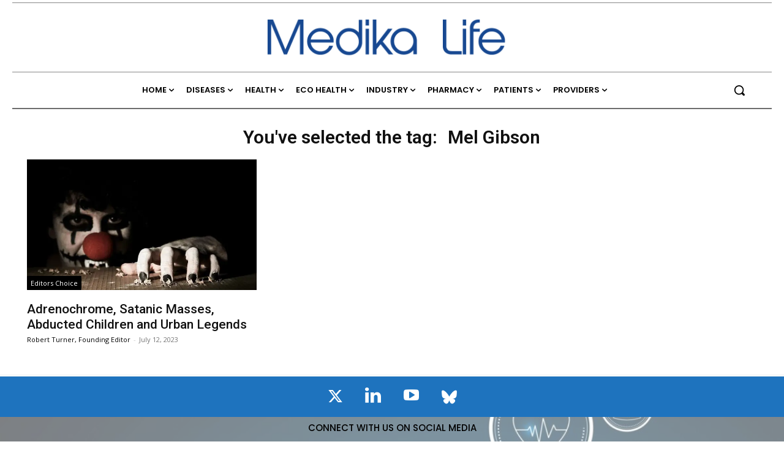

--- FILE ---
content_type: text/html; charset=UTF-8
request_url: https://medika.life/tag/mel-gibson/
body_size: 90712
content:
<!doctype html >
<html lang="en-US">
<head>
<meta charset="UTF-8" /><script type="text/javascript">(window.NREUM||(NREUM={})).init={privacy:{cookies_enabled:true},ajax:{deny_list:["bam.nr-data.net"]},feature_flags:["soft_nav"],distributed_tracing:{enabled:true}};(window.NREUM||(NREUM={})).loader_config={agentID:"1385934627",accountID:"3461612",trustKey:"66686",xpid:"VwIBUFBSChABVVhbBAcPUVwI",licenseKey:"NRJS-9997d13c4555e8336da",applicationID:"1199368789",browserID:"1385934627"};;/*! For license information please see nr-loader-spa-1.306.0.min.js.LICENSE.txt */
(()=>{var e,t,r={384:(e,t,r)=>{"use strict";r.d(t,{NT:()=>s,US:()=>u,Zm:()=>a,bQ:()=>d,dV:()=>c,pV:()=>l});var n=r(6154),i=r(1863),o=r(1910);const s={beacon:"bam.nr-data.net",errorBeacon:"bam.nr-data.net"};function a(){return n.gm.NREUM||(n.gm.NREUM={}),void 0===n.gm.newrelic&&(n.gm.newrelic=n.gm.NREUM),n.gm.NREUM}function c(){let e=a();return e.o||(e.o={ST:n.gm.setTimeout,SI:n.gm.setImmediate||n.gm.setInterval,CT:n.gm.clearTimeout,XHR:n.gm.XMLHttpRequest,REQ:n.gm.Request,EV:n.gm.Event,PR:n.gm.Promise,MO:n.gm.MutationObserver,FETCH:n.gm.fetch,WS:n.gm.WebSocket},(0,o.i)(...Object.values(e.o))),e}function d(e,t){let r=a();r.initializedAgents??={},t.initializedAt={ms:(0,i.t)(),date:new Date},r.initializedAgents[e]=t}function u(e,t){a()[e]=t}function l(){return function(){let e=a();const t=e.info||{};e.info={beacon:s.beacon,errorBeacon:s.errorBeacon,...t}}(),function(){let e=a();const t=e.init||{};e.init={...t}}(),c(),function(){let e=a();const t=e.loader_config||{};e.loader_config={...t}}(),a()}},782:(e,t,r)=>{"use strict";r.d(t,{T:()=>n});const n=r(860).K7.pageViewTiming},860:(e,t,r)=>{"use strict";r.d(t,{$J:()=>u,K7:()=>c,P3:()=>d,XX:()=>i,Yy:()=>a,df:()=>o,qY:()=>n,v4:()=>s});const n="events",i="jserrors",o="browser/blobs",s="rum",a="browser/logs",c={ajax:"ajax",genericEvents:"generic_events",jserrors:i,logging:"logging",metrics:"metrics",pageAction:"page_action",pageViewEvent:"page_view_event",pageViewTiming:"page_view_timing",sessionReplay:"session_replay",sessionTrace:"session_trace",softNav:"soft_navigations",spa:"spa"},d={[c.pageViewEvent]:1,[c.pageViewTiming]:2,[c.metrics]:3,[c.jserrors]:4,[c.spa]:5,[c.ajax]:6,[c.sessionTrace]:7,[c.softNav]:8,[c.sessionReplay]:9,[c.logging]:10,[c.genericEvents]:11},u={[c.pageViewEvent]:s,[c.pageViewTiming]:n,[c.ajax]:n,[c.spa]:n,[c.softNav]:n,[c.metrics]:i,[c.jserrors]:i,[c.sessionTrace]:o,[c.sessionReplay]:o,[c.logging]:a,[c.genericEvents]:"ins"}},944:(e,t,r)=>{"use strict";r.d(t,{R:()=>i});var n=r(3241);function i(e,t){"function"==typeof console.debug&&(console.debug("New Relic Warning: https://github.com/newrelic/newrelic-browser-agent/blob/main/docs/warning-codes.md#".concat(e),t),(0,n.W)({agentIdentifier:null,drained:null,type:"data",name:"warn",feature:"warn",data:{code:e,secondary:t}}))}},993:(e,t,r)=>{"use strict";r.d(t,{A$:()=>o,ET:()=>s,TZ:()=>a,p_:()=>i});var n=r(860);const i={ERROR:"ERROR",WARN:"WARN",INFO:"INFO",DEBUG:"DEBUG",TRACE:"TRACE"},o={OFF:0,ERROR:1,WARN:2,INFO:3,DEBUG:4,TRACE:5},s="log",a=n.K7.logging},1687:(e,t,r)=>{"use strict";r.d(t,{Ak:()=>d,Ze:()=>f,x3:()=>u});var n=r(3241),i=r(7836),o=r(3606),s=r(860),a=r(2646);const c={};function d(e,t){const r={staged:!1,priority:s.P3[t]||0};l(e),c[e].get(t)||c[e].set(t,r)}function u(e,t){e&&c[e]&&(c[e].get(t)&&c[e].delete(t),p(e,t,!1),c[e].size&&h(e))}function l(e){if(!e)throw new Error("agentIdentifier required");c[e]||(c[e]=new Map)}function f(e="",t="feature",r=!1){if(l(e),!e||!c[e].get(t)||r)return p(e,t);c[e].get(t).staged=!0,h(e)}function h(e){const t=Array.from(c[e]);t.every(([e,t])=>t.staged)&&(t.sort((e,t)=>e[1].priority-t[1].priority),t.forEach(([t])=>{c[e].delete(t),p(e,t)}))}function p(e,t,r=!0){const s=e?i.ee.get(e):i.ee,c=o.i.handlers;if(!s.aborted&&s.backlog&&c){if((0,n.W)({agentIdentifier:e,type:"lifecycle",name:"drain",feature:t}),r){const e=s.backlog[t],r=c[t];if(r){for(let t=0;e&&t<e.length;++t)g(e[t],r);Object.entries(r).forEach(([e,t])=>{Object.values(t||{}).forEach(t=>{t[0]?.on&&t[0]?.context()instanceof a.y&&t[0].on(e,t[1])})})}}s.isolatedBacklog||delete c[t],s.backlog[t]=null,s.emit("drain-"+t,[])}}function g(e,t){var r=e[1];Object.values(t[r]||{}).forEach(t=>{var r=e[0];if(t[0]===r){var n=t[1],i=e[3],o=e[2];n.apply(i,o)}})}},1741:(e,t,r)=>{"use strict";r.d(t,{W:()=>o});var n=r(944),i=r(4261);class o{#e(e,...t){if(this[e]!==o.prototype[e])return this[e](...t);(0,n.R)(35,e)}addPageAction(e,t){return this.#e(i.hG,e,t)}register(e){return this.#e(i.eY,e)}recordCustomEvent(e,t){return this.#e(i.fF,e,t)}setPageViewName(e,t){return this.#e(i.Fw,e,t)}setCustomAttribute(e,t,r){return this.#e(i.cD,e,t,r)}noticeError(e,t){return this.#e(i.o5,e,t)}setUserId(e){return this.#e(i.Dl,e)}setApplicationVersion(e){return this.#e(i.nb,e)}setErrorHandler(e){return this.#e(i.bt,e)}addRelease(e,t){return this.#e(i.k6,e,t)}log(e,t){return this.#e(i.$9,e,t)}start(){return this.#e(i.d3)}finished(e){return this.#e(i.BL,e)}recordReplay(){return this.#e(i.CH)}pauseReplay(){return this.#e(i.Tb)}addToTrace(e){return this.#e(i.U2,e)}setCurrentRouteName(e){return this.#e(i.PA,e)}interaction(e){return this.#e(i.dT,e)}wrapLogger(e,t,r){return this.#e(i.Wb,e,t,r)}measure(e,t){return this.#e(i.V1,e,t)}consent(e){return this.#e(i.Pv,e)}}},1863:(e,t,r)=>{"use strict";function n(){return Math.floor(performance.now())}r.d(t,{t:()=>n})},1910:(e,t,r)=>{"use strict";r.d(t,{i:()=>o});var n=r(944);const i=new Map;function o(...e){return e.every(e=>{if(i.has(e))return i.get(e);const t="function"==typeof e?e.toString():"",r=t.includes("[native code]"),o=t.includes("nrWrapper");return r||o||(0,n.R)(64,e?.name||t),i.set(e,r),r})}},2555:(e,t,r)=>{"use strict";r.d(t,{D:()=>a,f:()=>s});var n=r(384),i=r(8122);const o={beacon:n.NT.beacon,errorBeacon:n.NT.errorBeacon,licenseKey:void 0,applicationID:void 0,sa:void 0,queueTime:void 0,applicationTime:void 0,ttGuid:void 0,user:void 0,account:void 0,product:void 0,extra:void 0,jsAttributes:{},userAttributes:void 0,atts:void 0,transactionName:void 0,tNamePlain:void 0};function s(e){try{return!!e.licenseKey&&!!e.errorBeacon&&!!e.applicationID}catch(e){return!1}}const a=e=>(0,i.a)(e,o)},2614:(e,t,r)=>{"use strict";r.d(t,{BB:()=>s,H3:()=>n,g:()=>d,iL:()=>c,tS:()=>a,uh:()=>i,wk:()=>o});const n="NRBA",i="SESSION",o=144e5,s=18e5,a={STARTED:"session-started",PAUSE:"session-pause",RESET:"session-reset",RESUME:"session-resume",UPDATE:"session-update"},c={SAME_TAB:"same-tab",CROSS_TAB:"cross-tab"},d={OFF:0,FULL:1,ERROR:2}},2646:(e,t,r)=>{"use strict";r.d(t,{y:()=>n});class n{constructor(e){this.contextId=e}}},2843:(e,t,r)=>{"use strict";r.d(t,{G:()=>o,u:()=>i});var n=r(3878);function i(e,t=!1,r,i){(0,n.DD)("visibilitychange",function(){if(t)return void("hidden"===document.visibilityState&&e());e(document.visibilityState)},r,i)}function o(e,t,r){(0,n.sp)("pagehide",e,t,r)}},3241:(e,t,r)=>{"use strict";r.d(t,{W:()=>o});var n=r(6154);const i="newrelic";function o(e={}){try{n.gm.dispatchEvent(new CustomEvent(i,{detail:e}))}catch(e){}}},3304:(e,t,r)=>{"use strict";r.d(t,{A:()=>o});var n=r(7836);const i=()=>{const e=new WeakSet;return(t,r)=>{if("object"==typeof r&&null!==r){if(e.has(r))return;e.add(r)}return r}};function o(e){try{return JSON.stringify(e,i())??""}catch(e){try{n.ee.emit("internal-error",[e])}catch(e){}return""}}},3333:(e,t,r)=>{"use strict";r.d(t,{$v:()=>u,TZ:()=>n,Xh:()=>c,Zp:()=>i,kd:()=>d,mq:()=>a,nf:()=>s,qN:()=>o});const n=r(860).K7.genericEvents,i=["auxclick","click","copy","keydown","paste","scrollend"],o=["focus","blur"],s=4,a=1e3,c=2e3,d=["PageAction","UserAction","BrowserPerformance"],u={RESOURCES:"experimental.resources",REGISTER:"register"}},3434:(e,t,r)=>{"use strict";r.d(t,{Jt:()=>o,YM:()=>d});var n=r(7836),i=r(5607);const o="nr@original:".concat(i.W),s=50;var a=Object.prototype.hasOwnProperty,c=!1;function d(e,t){return e||(e=n.ee),r.inPlace=function(e,t,n,i,o){n||(n="");const s="-"===n.charAt(0);for(let a=0;a<t.length;a++){const c=t[a],d=e[c];l(d)||(e[c]=r(d,s?c+n:n,i,c,o))}},r.flag=o,r;function r(t,r,n,c,d){return l(t)?t:(r||(r=""),nrWrapper[o]=t,function(e,t,r){if(Object.defineProperty&&Object.keys)try{return Object.keys(e).forEach(function(r){Object.defineProperty(t,r,{get:function(){return e[r]},set:function(t){return e[r]=t,t}})}),t}catch(e){u([e],r)}for(var n in e)a.call(e,n)&&(t[n]=e[n])}(t,nrWrapper,e),nrWrapper);function nrWrapper(){var o,a,l,f;let h;try{a=this,o=[...arguments],l="function"==typeof n?n(o,a):n||{}}catch(t){u([t,"",[o,a,c],l],e)}i(r+"start",[o,a,c],l,d);const p=performance.now();let g;try{return f=t.apply(a,o),g=performance.now(),f}catch(e){throw g=performance.now(),i(r+"err",[o,a,e],l,d),h=e,h}finally{const e=g-p,t={start:p,end:g,duration:e,isLongTask:e>=s,methodName:c,thrownError:h};t.isLongTask&&i("long-task",[t,a],l,d),i(r+"end",[o,a,f],l,d)}}}function i(r,n,i,o){if(!c||t){var s=c;c=!0;try{e.emit(r,n,i,t,o)}catch(t){u([t,r,n,i],e)}c=s}}}function u(e,t){t||(t=n.ee);try{t.emit("internal-error",e)}catch(e){}}function l(e){return!(e&&"function"==typeof e&&e.apply&&!e[o])}},3606:(e,t,r)=>{"use strict";r.d(t,{i:()=>o});var n=r(9908);o.on=s;var i=o.handlers={};function o(e,t,r,o){s(o||n.d,i,e,t,r)}function s(e,t,r,i,o){o||(o="feature"),e||(e=n.d);var s=t[o]=t[o]||{};(s[r]=s[r]||[]).push([e,i])}},3738:(e,t,r)=>{"use strict";r.d(t,{He:()=>i,Kp:()=>a,Lc:()=>d,Rz:()=>u,TZ:()=>n,bD:()=>o,d3:()=>s,jx:()=>l,sl:()=>f,uP:()=>c});const n=r(860).K7.sessionTrace,i="bstResource",o="resource",s="-start",a="-end",c="fn"+s,d="fn"+a,u="pushState",l=1e3,f=3e4},3785:(e,t,r)=>{"use strict";r.d(t,{R:()=>c,b:()=>d});var n=r(9908),i=r(1863),o=r(860),s=r(3969),a=r(993);function c(e,t,r={},c=a.p_.INFO,d=!0,u,l=(0,i.t)()){(0,n.p)(s.xV,["API/logging/".concat(c.toLowerCase(),"/called")],void 0,o.K7.metrics,e),(0,n.p)(a.ET,[l,t,r,c,d,u],void 0,o.K7.logging,e)}function d(e){return"string"==typeof e&&Object.values(a.p_).some(t=>t===e.toUpperCase().trim())}},3878:(e,t,r)=>{"use strict";function n(e,t){return{capture:e,passive:!1,signal:t}}function i(e,t,r=!1,i){window.addEventListener(e,t,n(r,i))}function o(e,t,r=!1,i){document.addEventListener(e,t,n(r,i))}r.d(t,{DD:()=>o,jT:()=>n,sp:()=>i})},3962:(e,t,r)=>{"use strict";r.d(t,{AM:()=>s,O2:()=>l,OV:()=>o,Qu:()=>f,TZ:()=>c,ih:()=>h,pP:()=>a,t1:()=>u,tC:()=>i,wD:()=>d});var n=r(860);const i=["click","keydown","submit"],o="popstate",s="api",a="initialPageLoad",c=n.K7.softNav,d=5e3,u=500,l={INITIAL_PAGE_LOAD:"",ROUTE_CHANGE:1,UNSPECIFIED:2},f={INTERACTION:1,AJAX:2,CUSTOM_END:3,CUSTOM_TRACER:4},h={IP:"in progress",PF:"pending finish",FIN:"finished",CAN:"cancelled"}},3969:(e,t,r)=>{"use strict";r.d(t,{TZ:()=>n,XG:()=>a,rs:()=>i,xV:()=>s,z_:()=>o});const n=r(860).K7.metrics,i="sm",o="cm",s="storeSupportabilityMetrics",a="storeEventMetrics"},4234:(e,t,r)=>{"use strict";r.d(t,{W:()=>o});var n=r(7836),i=r(1687);class o{constructor(e,t){this.agentIdentifier=e,this.ee=n.ee.get(e),this.featureName=t,this.blocked=!1}deregisterDrain(){(0,i.x3)(this.agentIdentifier,this.featureName)}}},4261:(e,t,r)=>{"use strict";r.d(t,{$9:()=>u,BL:()=>c,CH:()=>p,Dl:()=>x,Fw:()=>w,PA:()=>v,Pl:()=>n,Pv:()=>A,Tb:()=>f,U2:()=>s,V1:()=>E,Wb:()=>T,bt:()=>y,cD:()=>b,d3:()=>R,dT:()=>d,eY:()=>g,fF:()=>h,hG:()=>o,hw:()=>i,k6:()=>a,nb:()=>m,o5:()=>l});const n="api-",i=n+"ixn-",o="addPageAction",s="addToTrace",a="addRelease",c="finished",d="interaction",u="log",l="noticeError",f="pauseReplay",h="recordCustomEvent",p="recordReplay",g="register",m="setApplicationVersion",v="setCurrentRouteName",b="setCustomAttribute",y="setErrorHandler",w="setPageViewName",x="setUserId",R="start",T="wrapLogger",E="measure",A="consent"},4387:(e,t,r)=>{"use strict";function n(e={}){return!(!e.id||!e.name)}function i(e){return"string"==typeof e&&e.trim().length<501||"number"==typeof e}function o(e,t){if(2!==t?.harvestEndpointVersion)return{};const r=t.agentRef.runtime.appMetadata.agents[0].entityGuid;return n(e)?{"source.id":e.id,"source.name":e.name,"source.type":e.type,"parent.id":e.parent?.id||r}:{"entity.guid":r,appId:t.agentRef.info.applicationID}}r.d(t,{Ux:()=>o,c7:()=>n,yo:()=>i})},5205:(e,t,r)=>{"use strict";r.d(t,{j:()=>_});var n=r(384),i=r(1741);var o=r(2555),s=r(3333);const a=e=>{if(!e||"string"!=typeof e)return!1;try{document.createDocumentFragment().querySelector(e)}catch{return!1}return!0};var c=r(2614),d=r(944),u=r(8122);const l="[data-nr-mask]",f=e=>(0,u.a)(e,(()=>{const e={feature_flags:[],experimental:{allow_registered_children:!1,resources:!1},mask_selector:"*",block_selector:"[data-nr-block]",mask_input_options:{color:!1,date:!1,"datetime-local":!1,email:!1,month:!1,number:!1,range:!1,search:!1,tel:!1,text:!1,time:!1,url:!1,week:!1,textarea:!1,select:!1,password:!0}};return{ajax:{deny_list:void 0,block_internal:!0,enabled:!0,autoStart:!0},api:{get allow_registered_children(){return e.feature_flags.includes(s.$v.REGISTER)||e.experimental.allow_registered_children},set allow_registered_children(t){e.experimental.allow_registered_children=t},duplicate_registered_data:!1},browser_consent_mode:{enabled:!1},distributed_tracing:{enabled:void 0,exclude_newrelic_header:void 0,cors_use_newrelic_header:void 0,cors_use_tracecontext_headers:void 0,allowed_origins:void 0},get feature_flags(){return e.feature_flags},set feature_flags(t){e.feature_flags=t},generic_events:{enabled:!0,autoStart:!0},harvest:{interval:30},jserrors:{enabled:!0,autoStart:!0},logging:{enabled:!0,autoStart:!0},metrics:{enabled:!0,autoStart:!0},obfuscate:void 0,page_action:{enabled:!0},page_view_event:{enabled:!0,autoStart:!0},page_view_timing:{enabled:!0,autoStart:!0},performance:{capture_marks:!1,capture_measures:!1,capture_detail:!0,resources:{get enabled(){return e.feature_flags.includes(s.$v.RESOURCES)||e.experimental.resources},set enabled(t){e.experimental.resources=t},asset_types:[],first_party_domains:[],ignore_newrelic:!0}},privacy:{cookies_enabled:!0},proxy:{assets:void 0,beacon:void 0},session:{expiresMs:c.wk,inactiveMs:c.BB},session_replay:{autoStart:!0,enabled:!1,preload:!1,sampling_rate:10,error_sampling_rate:100,collect_fonts:!1,inline_images:!1,fix_stylesheets:!0,mask_all_inputs:!0,get mask_text_selector(){return e.mask_selector},set mask_text_selector(t){a(t)?e.mask_selector="".concat(t,",").concat(l):""===t||null===t?e.mask_selector=l:(0,d.R)(5,t)},get block_class(){return"nr-block"},get ignore_class(){return"nr-ignore"},get mask_text_class(){return"nr-mask"},get block_selector(){return e.block_selector},set block_selector(t){a(t)?e.block_selector+=",".concat(t):""!==t&&(0,d.R)(6,t)},get mask_input_options(){return e.mask_input_options},set mask_input_options(t){t&&"object"==typeof t?e.mask_input_options={...t,password:!0}:(0,d.R)(7,t)}},session_trace:{enabled:!0,autoStart:!0},soft_navigations:{enabled:!0,autoStart:!0},spa:{enabled:!0,autoStart:!0},ssl:void 0,user_actions:{enabled:!0,elementAttributes:["id","className","tagName","type"]}}})());var h=r(6154),p=r(9324);let g=0;const m={buildEnv:p.F3,distMethod:p.Xs,version:p.xv,originTime:h.WN},v={consented:!1},b={appMetadata:{},get consented(){return this.session?.state?.consent||v.consented},set consented(e){v.consented=e},customTransaction:void 0,denyList:void 0,disabled:!1,harvester:void 0,isolatedBacklog:!1,isRecording:!1,loaderType:void 0,maxBytes:3e4,obfuscator:void 0,onerror:void 0,ptid:void 0,releaseIds:{},session:void 0,timeKeeper:void 0,registeredEntities:[],jsAttributesMetadata:{bytes:0},get harvestCount(){return++g}},y=e=>{const t=(0,u.a)(e,b),r=Object.keys(m).reduce((e,t)=>(e[t]={value:m[t],writable:!1,configurable:!0,enumerable:!0},e),{});return Object.defineProperties(t,r)};var w=r(5701);const x=e=>{const t=e.startsWith("http");e+="/",r.p=t?e:"https://"+e};var R=r(7836),T=r(3241);const E={accountID:void 0,trustKey:void 0,agentID:void 0,licenseKey:void 0,applicationID:void 0,xpid:void 0},A=e=>(0,u.a)(e,E),S=new Set;function _(e,t={},r,s){let{init:a,info:c,loader_config:d,runtime:u={},exposed:l=!0}=t;if(!c){const e=(0,n.pV)();a=e.init,c=e.info,d=e.loader_config}e.init=f(a||{}),e.loader_config=A(d||{}),c.jsAttributes??={},h.bv&&(c.jsAttributes.isWorker=!0),e.info=(0,o.D)(c);const p=e.init,g=[c.beacon,c.errorBeacon];S.has(e.agentIdentifier)||(p.proxy.assets&&(x(p.proxy.assets),g.push(p.proxy.assets)),p.proxy.beacon&&g.push(p.proxy.beacon),e.beacons=[...g],function(e){const t=(0,n.pV)();Object.getOwnPropertyNames(i.W.prototype).forEach(r=>{const n=i.W.prototype[r];if("function"!=typeof n||"constructor"===n)return;let o=t[r];e[r]&&!1!==e.exposed&&"micro-agent"!==e.runtime?.loaderType&&(t[r]=(...t)=>{const n=e[r](...t);return o?o(...t):n})})}(e),(0,n.US)("activatedFeatures",w.B),e.runSoftNavOverSpa&&=!0===p.soft_navigations.enabled&&p.feature_flags.includes("soft_nav")),u.denyList=[...p.ajax.deny_list||[],...p.ajax.block_internal?g:[]],u.ptid=e.agentIdentifier,u.loaderType=r,e.runtime=y(u),S.has(e.agentIdentifier)||(e.ee=R.ee.get(e.agentIdentifier),e.exposed=l,(0,T.W)({agentIdentifier:e.agentIdentifier,drained:!!w.B?.[e.agentIdentifier],type:"lifecycle",name:"initialize",feature:void 0,data:e.config})),S.add(e.agentIdentifier)}},5270:(e,t,r)=>{"use strict";r.d(t,{Aw:()=>s,SR:()=>o,rF:()=>a});var n=r(384),i=r(7767);function o(e){return!!(0,n.dV)().o.MO&&(0,i.V)(e)&&!0===e?.session_trace.enabled}function s(e){return!0===e?.session_replay.preload&&o(e)}function a(e,t){try{if("string"==typeof t?.type){if("password"===t.type.toLowerCase())return"*".repeat(e?.length||0);if(void 0!==t?.dataset?.nrUnmask||t?.classList?.contains("nr-unmask"))return e}}catch(e){}return"string"==typeof e?e.replace(/[\S]/g,"*"):"*".repeat(e?.length||0)}},5289:(e,t,r)=>{"use strict";r.d(t,{GG:()=>s,Qr:()=>c,sB:()=>a});var n=r(3878),i=r(6389);function o(){return"undefined"==typeof document||"complete"===document.readyState}function s(e,t){if(o())return e();const r=(0,i.J)(e),s=setInterval(()=>{o()&&(clearInterval(s),r())},500);(0,n.sp)("load",r,t)}function a(e){if(o())return e();(0,n.DD)("DOMContentLoaded",e)}function c(e){if(o())return e();(0,n.sp)("popstate",e)}},5607:(e,t,r)=>{"use strict";r.d(t,{W:()=>n});const n=(0,r(9566).bz)()},5701:(e,t,r)=>{"use strict";r.d(t,{B:()=>o,t:()=>s});var n=r(3241);const i=new Set,o={};function s(e,t){const r=t.agentIdentifier;o[r]??={},e&&"object"==typeof e&&(i.has(r)||(t.ee.emit("rumresp",[e]),o[r]=e,i.add(r),(0,n.W)({agentIdentifier:r,loaded:!0,drained:!0,type:"lifecycle",name:"load",feature:void 0,data:e})))}},6154:(e,t,r)=>{"use strict";r.d(t,{A4:()=>a,OF:()=>u,RI:()=>i,WN:()=>h,bv:()=>o,eN:()=>p,gm:()=>s,lR:()=>f,m:()=>d,mw:()=>c,sb:()=>l});var n=r(1863);const i="undefined"!=typeof window&&!!window.document,o="undefined"!=typeof WorkerGlobalScope&&("undefined"!=typeof self&&self instanceof WorkerGlobalScope&&self.navigator instanceof WorkerNavigator||"undefined"!=typeof globalThis&&globalThis instanceof WorkerGlobalScope&&globalThis.navigator instanceof WorkerNavigator),s=i?window:"undefined"!=typeof WorkerGlobalScope&&("undefined"!=typeof self&&self instanceof WorkerGlobalScope&&self||"undefined"!=typeof globalThis&&globalThis instanceof WorkerGlobalScope&&globalThis),a="complete"===s?.document?.readyState,c=Boolean("hidden"===s?.document?.visibilityState),d=""+s?.location,u=/iPad|iPhone|iPod/.test(s.navigator?.userAgent),l=u&&"undefined"==typeof SharedWorker,f=(()=>{const e=s.navigator?.userAgent?.match(/Firefox[/\s](\d+\.\d+)/);return Array.isArray(e)&&e.length>=2?+e[1]:0})(),h=Date.now()-(0,n.t)(),p=()=>"undefined"!=typeof PerformanceNavigationTiming&&s?.performance?.getEntriesByType("navigation")?.[0]?.responseStart},6344:(e,t,r)=>{"use strict";r.d(t,{BB:()=>u,Qb:()=>l,TZ:()=>i,Ug:()=>s,Vh:()=>o,_s:()=>a,bc:()=>d,yP:()=>c});var n=r(2614);const i=r(860).K7.sessionReplay,o="errorDuringReplay",s=.12,a={DomContentLoaded:0,Load:1,FullSnapshot:2,IncrementalSnapshot:3,Meta:4,Custom:5},c={[n.g.ERROR]:15e3,[n.g.FULL]:3e5,[n.g.OFF]:0},d={RESET:{message:"Session was reset",sm:"Reset"},IMPORT:{message:"Recorder failed to import",sm:"Import"},TOO_MANY:{message:"429: Too Many Requests",sm:"Too-Many"},TOO_BIG:{message:"Payload was too large",sm:"Too-Big"},CROSS_TAB:{message:"Session Entity was set to OFF on another tab",sm:"Cross-Tab"},ENTITLEMENTS:{message:"Session Replay is not allowed and will not be started",sm:"Entitlement"}},u=5e3,l={API:"api",RESUME:"resume",SWITCH_TO_FULL:"switchToFull",INITIALIZE:"initialize",PRELOAD:"preload"}},6389:(e,t,r)=>{"use strict";function n(e,t=500,r={}){const n=r?.leading||!1;let i;return(...r)=>{n&&void 0===i&&(e.apply(this,r),i=setTimeout(()=>{i=clearTimeout(i)},t)),n||(clearTimeout(i),i=setTimeout(()=>{e.apply(this,r)},t))}}function i(e){let t=!1;return(...r)=>{t||(t=!0,e.apply(this,r))}}r.d(t,{J:()=>i,s:()=>n})},6630:(e,t,r)=>{"use strict";r.d(t,{T:()=>n});const n=r(860).K7.pageViewEvent},6774:(e,t,r)=>{"use strict";r.d(t,{T:()=>n});const n=r(860).K7.jserrors},7295:(e,t,r)=>{"use strict";r.d(t,{Xv:()=>s,gX:()=>i,iW:()=>o});var n=[];function i(e){if(!e||o(e))return!1;if(0===n.length)return!0;for(var t=0;t<n.length;t++){var r=n[t];if("*"===r.hostname)return!1;if(a(r.hostname,e.hostname)&&c(r.pathname,e.pathname))return!1}return!0}function o(e){return void 0===e.hostname}function s(e){if(n=[],e&&e.length)for(var t=0;t<e.length;t++){let r=e[t];if(!r)continue;0===r.indexOf("http://")?r=r.substring(7):0===r.indexOf("https://")&&(r=r.substring(8));const i=r.indexOf("/");let o,s;i>0?(o=r.substring(0,i),s=r.substring(i)):(o=r,s="");let[a]=o.split(":");n.push({hostname:a,pathname:s})}}function a(e,t){return!(e.length>t.length)&&t.indexOf(e)===t.length-e.length}function c(e,t){return 0===e.indexOf("/")&&(e=e.substring(1)),0===t.indexOf("/")&&(t=t.substring(1)),""===e||e===t}},7378:(e,t,r)=>{"use strict";r.d(t,{$p:()=>R,BR:()=>b,Kp:()=>x,L3:()=>y,Lc:()=>c,NC:()=>o,SG:()=>u,TZ:()=>i,U6:()=>p,UT:()=>m,d3:()=>w,dT:()=>f,e5:()=>E,gx:()=>v,l9:()=>l,oW:()=>h,op:()=>g,rw:()=>d,tH:()=>A,uP:()=>a,wW:()=>T,xq:()=>s});var n=r(384);const i=r(860).K7.spa,o=["click","submit","keypress","keydown","keyup","change"],s=999,a="fn-start",c="fn-end",d="cb-start",u="api-ixn-",l="remaining",f="interaction",h="spaNode",p="jsonpNode",g="fetch-start",m="fetch-done",v="fetch-body-",b="jsonp-end",y=(0,n.dV)().o.ST,w="-start",x="-end",R="-body",T="cb"+x,E="jsTime",A="fetch"},7485:(e,t,r)=>{"use strict";r.d(t,{D:()=>i});var n=r(6154);function i(e){if(0===(e||"").indexOf("data:"))return{protocol:"data"};try{const t=new URL(e,location.href),r={port:t.port,hostname:t.hostname,pathname:t.pathname,search:t.search,protocol:t.protocol.slice(0,t.protocol.indexOf(":")),sameOrigin:t.protocol===n.gm?.location?.protocol&&t.host===n.gm?.location?.host};return r.port&&""!==r.port||("http:"===t.protocol&&(r.port="80"),"https:"===t.protocol&&(r.port="443")),r.pathname&&""!==r.pathname?r.pathname.startsWith("/")||(r.pathname="/".concat(r.pathname)):r.pathname="/",r}catch(e){return{}}}},7699:(e,t,r)=>{"use strict";r.d(t,{It:()=>o,KC:()=>a,No:()=>i,qh:()=>s});var n=r(860);const i=16e3,o=1e6,s="SESSION_ERROR",a={[n.K7.logging]:!0,[n.K7.genericEvents]:!1,[n.K7.jserrors]:!1,[n.K7.ajax]:!1}},7767:(e,t,r)=>{"use strict";r.d(t,{V:()=>i});var n=r(6154);const i=e=>n.RI&&!0===e?.privacy.cookies_enabled},7836:(e,t,r)=>{"use strict";r.d(t,{P:()=>a,ee:()=>c});var n=r(384),i=r(8990),o=r(2646),s=r(5607);const a="nr@context:".concat(s.W),c=function e(t,r){var n={},s={},u={},l=!1;try{l=16===r.length&&d.initializedAgents?.[r]?.runtime.isolatedBacklog}catch(e){}var f={on:p,addEventListener:p,removeEventListener:function(e,t){var r=n[e];if(!r)return;for(var i=0;i<r.length;i++)r[i]===t&&r.splice(i,1)},emit:function(e,r,n,i,o){!1!==o&&(o=!0);if(c.aborted&&!i)return;t&&o&&t.emit(e,r,n);var a=h(n);g(e).forEach(e=>{e.apply(a,r)});var d=v()[s[e]];d&&d.push([f,e,r,a]);return a},get:m,listeners:g,context:h,buffer:function(e,t){const r=v();if(t=t||"feature",f.aborted)return;Object.entries(e||{}).forEach(([e,n])=>{s[n]=t,t in r||(r[t]=[])})},abort:function(){f._aborted=!0,Object.keys(f.backlog).forEach(e=>{delete f.backlog[e]})},isBuffering:function(e){return!!v()[s[e]]},debugId:r,backlog:l?{}:t&&"object"==typeof t.backlog?t.backlog:{},isolatedBacklog:l};return Object.defineProperty(f,"aborted",{get:()=>{let e=f._aborted||!1;return e||(t&&(e=t.aborted),e)}}),f;function h(e){return e&&e instanceof o.y?e:e?(0,i.I)(e,a,()=>new o.y(a)):new o.y(a)}function p(e,t){n[e]=g(e).concat(t)}function g(e){return n[e]||[]}function m(t){return u[t]=u[t]||e(f,t)}function v(){return f.backlog}}(void 0,"globalEE"),d=(0,n.Zm)();d.ee||(d.ee=c)},8122:(e,t,r)=>{"use strict";r.d(t,{a:()=>i});var n=r(944);function i(e,t){try{if(!e||"object"!=typeof e)return(0,n.R)(3);if(!t||"object"!=typeof t)return(0,n.R)(4);const r=Object.create(Object.getPrototypeOf(t),Object.getOwnPropertyDescriptors(t)),o=0===Object.keys(r).length?e:r;for(let s in o)if(void 0!==e[s])try{if(null===e[s]){r[s]=null;continue}Array.isArray(e[s])&&Array.isArray(t[s])?r[s]=Array.from(new Set([...e[s],...t[s]])):"object"==typeof e[s]&&"object"==typeof t[s]?r[s]=i(e[s],t[s]):r[s]=e[s]}catch(e){r[s]||(0,n.R)(1,e)}return r}catch(e){(0,n.R)(2,e)}}},8139:(e,t,r)=>{"use strict";r.d(t,{u:()=>f});var n=r(7836),i=r(3434),o=r(8990),s=r(6154);const a={},c=s.gm.XMLHttpRequest,d="addEventListener",u="removeEventListener",l="nr@wrapped:".concat(n.P);function f(e){var t=function(e){return(e||n.ee).get("events")}(e);if(a[t.debugId]++)return t;a[t.debugId]=1;var r=(0,i.YM)(t,!0);function f(e){r.inPlace(e,[d,u],"-",p)}function p(e,t){return e[1]}return"getPrototypeOf"in Object&&(s.RI&&h(document,f),c&&h(c.prototype,f),h(s.gm,f)),t.on(d+"-start",function(e,t){var n=e[1];if(null!==n&&("function"==typeof n||"object"==typeof n)&&"newrelic"!==e[0]){var i=(0,o.I)(n,l,function(){var e={object:function(){if("function"!=typeof n.handleEvent)return;return n.handleEvent.apply(n,arguments)},function:n}[typeof n];return e?r(e,"fn-",null,e.name||"anonymous"):n});this.wrapped=e[1]=i}}),t.on(u+"-start",function(e){e[1]=this.wrapped||e[1]}),t}function h(e,t,...r){let n=e;for(;"object"==typeof n&&!Object.prototype.hasOwnProperty.call(n,d);)n=Object.getPrototypeOf(n);n&&t(n,...r)}},8374:(e,t,r)=>{r.nc=(()=>{try{return document?.currentScript?.nonce}catch(e){}return""})()},8990:(e,t,r)=>{"use strict";r.d(t,{I:()=>i});var n=Object.prototype.hasOwnProperty;function i(e,t,r){if(n.call(e,t))return e[t];var i=r();if(Object.defineProperty&&Object.keys)try{return Object.defineProperty(e,t,{value:i,writable:!0,enumerable:!1}),i}catch(e){}return e[t]=i,i}},9300:(e,t,r)=>{"use strict";r.d(t,{T:()=>n});const n=r(860).K7.ajax},9324:(e,t,r)=>{"use strict";r.d(t,{AJ:()=>s,F3:()=>i,Xs:()=>o,Yq:()=>a,xv:()=>n});const n="1.306.0",i="PROD",o="CDN",s="@newrelic/rrweb",a="1.0.1"},9566:(e,t,r)=>{"use strict";r.d(t,{LA:()=>a,ZF:()=>c,bz:()=>s,el:()=>d});var n=r(6154);const i="xxxxxxxx-xxxx-4xxx-yxxx-xxxxxxxxxxxx";function o(e,t){return e?15&e[t]:16*Math.random()|0}function s(){const e=n.gm?.crypto||n.gm?.msCrypto;let t,r=0;return e&&e.getRandomValues&&(t=e.getRandomValues(new Uint8Array(30))),i.split("").map(e=>"x"===e?o(t,r++).toString(16):"y"===e?(3&o()|8).toString(16):e).join("")}function a(e){const t=n.gm?.crypto||n.gm?.msCrypto;let r,i=0;t&&t.getRandomValues&&(r=t.getRandomValues(new Uint8Array(e)));const s=[];for(var a=0;a<e;a++)s.push(o(r,i++).toString(16));return s.join("")}function c(){return a(16)}function d(){return a(32)}},9908:(e,t,r)=>{"use strict";r.d(t,{d:()=>n,p:()=>i});var n=r(7836).ee.get("handle");function i(e,t,r,i,o){o?(o.buffer([e],i),o.emit(e,t,r)):(n.buffer([e],i),n.emit(e,t,r))}}},n={};function i(e){var t=n[e];if(void 0!==t)return t.exports;var o=n[e]={exports:{}};return r[e](o,o.exports,i),o.exports}i.m=r,i.d=(e,t)=>{for(var r in t)i.o(t,r)&&!i.o(e,r)&&Object.defineProperty(e,r,{enumerable:!0,get:t[r]})},i.f={},i.e=e=>Promise.all(Object.keys(i.f).reduce((t,r)=>(i.f[r](e,t),t),[])),i.u=e=>({212:"nr-spa-compressor",249:"nr-spa-recorder",478:"nr-spa"}[e]+"-1.306.0.min.js"),i.o=(e,t)=>Object.prototype.hasOwnProperty.call(e,t),e={},t="NRBA-1.306.0.PROD:",i.l=(r,n,o,s)=>{if(e[r])e[r].push(n);else{var a,c;if(void 0!==o)for(var d=document.getElementsByTagName("script"),u=0;u<d.length;u++){var l=d[u];if(l.getAttribute("src")==r||l.getAttribute("data-webpack")==t+o){a=l;break}}if(!a){c=!0;var f={478:"sha512-aOsrvCAZ97m4mi9/Q4P4Dl7seaB7sOFJOs8qmPK71B7CWoc9bXc5a5319PV5PSQ3SmEq++JW0qpaiKWV7MTLEg==",249:"sha512-nPxm1wa+eWrD9VPj39BAOPa200tURpQREipOlSDpePq/R8Y4hd4lO6tDy6C/6jm/J54CUHnLYeGyLZ/GIlo7gg==",212:"sha512-zcA2FBsG3fy6K+G9+4J1T2M6AmHuICGsq35BrGWu1rmRJwYBUqdOhAAxJkXYpoBy/9vKZ7LBcGpOEjABpjEWCQ=="};(a=document.createElement("script")).charset="utf-8",i.nc&&a.setAttribute("nonce",i.nc),a.setAttribute("data-webpack",t+o),a.src=r,0!==a.src.indexOf(window.location.origin+"/")&&(a.crossOrigin="anonymous"),f[s]&&(a.integrity=f[s])}e[r]=[n];var h=(t,n)=>{a.onerror=a.onload=null,clearTimeout(p);var i=e[r];if(delete e[r],a.parentNode&&a.parentNode.removeChild(a),i&&i.forEach(e=>e(n)),t)return t(n)},p=setTimeout(h.bind(null,void 0,{type:"timeout",target:a}),12e4);a.onerror=h.bind(null,a.onerror),a.onload=h.bind(null,a.onload),c&&document.head.appendChild(a)}},i.r=e=>{"undefined"!=typeof Symbol&&Symbol.toStringTag&&Object.defineProperty(e,Symbol.toStringTag,{value:"Module"}),Object.defineProperty(e,"__esModule",{value:!0})},i.p="https://js-agent.newrelic.com/",(()=>{var e={38:0,788:0};i.f.j=(t,r)=>{var n=i.o(e,t)?e[t]:void 0;if(0!==n)if(n)r.push(n[2]);else{var o=new Promise((r,i)=>n=e[t]=[r,i]);r.push(n[2]=o);var s=i.p+i.u(t),a=new Error;i.l(s,r=>{if(i.o(e,t)&&(0!==(n=e[t])&&(e[t]=void 0),n)){var o=r&&("load"===r.type?"missing":r.type),s=r&&r.target&&r.target.src;a.message="Loading chunk "+t+" failed: ("+o+": "+s+")",a.name="ChunkLoadError",a.type=o,a.request=s,n[1](a)}},"chunk-"+t,t)}};var t=(t,r)=>{var n,o,[s,a,c]=r,d=0;if(s.some(t=>0!==e[t])){for(n in a)i.o(a,n)&&(i.m[n]=a[n]);if(c)c(i)}for(t&&t(r);d<s.length;d++)o=s[d],i.o(e,o)&&e[o]&&e[o][0](),e[o]=0},r=self["webpackChunk:NRBA-1.306.0.PROD"]=self["webpackChunk:NRBA-1.306.0.PROD"]||[];r.forEach(t.bind(null,0)),r.push=t.bind(null,r.push.bind(r))})(),(()=>{"use strict";i(8374);var e=i(9566),t=i(1741);class r extends t.W{agentIdentifier=(0,e.LA)(16)}var n=i(860);const o=Object.values(n.K7);var s=i(5205);var a=i(9908),c=i(1863),d=i(4261),u=i(3241),l=i(944),f=i(5701),h=i(3969);function p(e,t,i,o){const s=o||i;!s||s[e]&&s[e]!==r.prototype[e]||(s[e]=function(){(0,a.p)(h.xV,["API/"+e+"/called"],void 0,n.K7.metrics,i.ee),(0,u.W)({agentIdentifier:i.agentIdentifier,drained:!!f.B?.[i.agentIdentifier],type:"data",name:"api",feature:d.Pl+e,data:{}});try{return t.apply(this,arguments)}catch(e){(0,l.R)(23,e)}})}function g(e,t,r,n,i){const o=e.info;null===r?delete o.jsAttributes[t]:o.jsAttributes[t]=r,(i||null===r)&&(0,a.p)(d.Pl+n,[(0,c.t)(),t,r],void 0,"session",e.ee)}var m=i(1687),v=i(4234),b=i(5289),y=i(6154),w=i(5270),x=i(7767),R=i(6389),T=i(7699);class E extends v.W{constructor(e,t){super(e.agentIdentifier,t),this.agentRef=e,this.abortHandler=void 0,this.featAggregate=void 0,this.loadedSuccessfully=void 0,this.onAggregateImported=new Promise(e=>{this.loadedSuccessfully=e}),this.deferred=Promise.resolve(),!1===e.init[this.featureName].autoStart?this.deferred=new Promise((t,r)=>{this.ee.on("manual-start-all",(0,R.J)(()=>{(0,m.Ak)(e.agentIdentifier,this.featureName),t()}))}):(0,m.Ak)(e.agentIdentifier,t)}importAggregator(e,t,r={}){if(this.featAggregate)return;const n=async()=>{let n;await this.deferred;try{if((0,x.V)(e.init)){const{setupAgentSession:t}=await i.e(478).then(i.bind(i,8766));n=t(e)}}catch(e){(0,l.R)(20,e),this.ee.emit("internal-error",[e]),(0,a.p)(T.qh,[e],void 0,this.featureName,this.ee)}try{if(!this.#t(this.featureName,n,e.init))return(0,m.Ze)(this.agentIdentifier,this.featureName),void this.loadedSuccessfully(!1);const{Aggregate:i}=await t();this.featAggregate=new i(e,r),e.runtime.harvester.initializedAggregates.push(this.featAggregate),this.loadedSuccessfully(!0)}catch(e){(0,l.R)(34,e),this.abortHandler?.(),(0,m.Ze)(this.agentIdentifier,this.featureName,!0),this.loadedSuccessfully(!1),this.ee&&this.ee.abort()}};y.RI?(0,b.GG)(()=>n(),!0):n()}#t(e,t,r){if(this.blocked)return!1;switch(e){case n.K7.sessionReplay:return(0,w.SR)(r)&&!!t;case n.K7.sessionTrace:return!!t;default:return!0}}}var A=i(6630),S=i(2614);class _ extends E{static featureName=A.T;constructor(e){var t;super(e,A.T),this.setupInspectionEvents(e.agentIdentifier),t=e,p(d.Fw,function(e,r){"string"==typeof e&&("/"!==e.charAt(0)&&(e="/"+e),t.runtime.customTransaction=(r||"http://custom.transaction")+e,(0,a.p)(d.Pl+d.Fw,[(0,c.t)()],void 0,void 0,t.ee))},t),this.importAggregator(e,()=>i.e(478).then(i.bind(i,2467)))}setupInspectionEvents(e){const t=(t,r)=>{t&&(0,u.W)({agentIdentifier:e,timeStamp:t.timeStamp,loaded:"complete"===t.target.readyState,type:"window",name:r,data:t.target.location+""})};(0,b.sB)(e=>{t(e,"DOMContentLoaded")}),(0,b.GG)(e=>{t(e,"load")}),(0,b.Qr)(e=>{t(e,"navigate")}),this.ee.on(S.tS.UPDATE,(t,r)=>{(0,u.W)({agentIdentifier:e,type:"lifecycle",name:"session",data:r})})}}var O=i(384);var N=i(2843),I=i(782);class P extends E{static featureName=I.T;constructor(e){super(e,I.T),y.RI&&((0,N.u)(()=>(0,a.p)("docHidden",[(0,c.t)()],void 0,I.T,this.ee),!0),(0,N.G)(()=>(0,a.p)("winPagehide",[(0,c.t)()],void 0,I.T,this.ee)),this.importAggregator(e,()=>i.e(478).then(i.bind(i,9917))))}}class j extends E{static featureName=h.TZ;constructor(e){super(e,h.TZ),y.RI&&document.addEventListener("securitypolicyviolation",e=>{(0,a.p)(h.xV,["Generic/CSPViolation/Detected"],void 0,this.featureName,this.ee)}),this.importAggregator(e,()=>i.e(478).then(i.bind(i,6555)))}}var k=i(6774),C=i(3878),D=i(3304);class L{constructor(e,t,r,n,i){this.name="UncaughtError",this.message="string"==typeof e?e:(0,D.A)(e),this.sourceURL=t,this.line=r,this.column=n,this.__newrelic=i}}function M(e){return K(e)?e:new L(void 0!==e?.message?e.message:e,e?.filename||e?.sourceURL,e?.lineno||e?.line,e?.colno||e?.col,e?.__newrelic,e?.cause)}function H(e){const t="Unhandled Promise Rejection: ";if(!e?.reason)return;if(K(e.reason)){try{e.reason.message.startsWith(t)||(e.reason.message=t+e.reason.message)}catch(e){}return M(e.reason)}const r=M(e.reason);return(r.message||"").startsWith(t)||(r.message=t+r.message),r}function B(e){if(e.error instanceof SyntaxError&&!/:\d+$/.test(e.error.stack?.trim())){const t=new L(e.message,e.filename,e.lineno,e.colno,e.error.__newrelic,e.cause);return t.name=SyntaxError.name,t}return K(e.error)?e.error:M(e)}function K(e){return e instanceof Error&&!!e.stack}function W(e,t,r,i,o=(0,c.t)()){"string"==typeof e&&(e=new Error(e)),(0,a.p)("err",[e,o,!1,t,r.runtime.isRecording,void 0,i],void 0,n.K7.jserrors,r.ee),(0,a.p)("uaErr",[],void 0,n.K7.genericEvents,r.ee)}var U=i(4387),F=i(993),V=i(3785);function G(e,{customAttributes:t={},level:r=F.p_.INFO}={},n,i,o=(0,c.t)()){(0,V.R)(n.ee,e,t,r,!1,i,o)}function z(e,t,r,i,o=(0,c.t)()){(0,a.p)(d.Pl+d.hG,[o,e,t,i],void 0,n.K7.genericEvents,r.ee)}function Z(e,t,r,i,o=(0,c.t)()){const{start:s,end:u,customAttributes:f}=t||{},h={customAttributes:f||{}};if("object"!=typeof h.customAttributes||"string"!=typeof e||0===e.length)return void(0,l.R)(57);const p=(e,t)=>null==e?t:"number"==typeof e?e:e instanceof PerformanceMark?e.startTime:Number.NaN;if(h.start=p(s,0),h.end=p(u,o),Number.isNaN(h.start)||Number.isNaN(h.end))(0,l.R)(57);else{if(h.duration=h.end-h.start,!(h.duration<0))return(0,a.p)(d.Pl+d.V1,[h,e,i],void 0,n.K7.genericEvents,r.ee),h;(0,l.R)(58)}}function q(e,t={},r,i,o=(0,c.t)()){(0,a.p)(d.Pl+d.fF,[o,e,t,i],void 0,n.K7.genericEvents,r.ee)}function X(e){p(d.eY,function(t){return Y(e,t)},e)}function Y(e,t,r){const i={};(0,l.R)(54,"newrelic.register"),t||={},t.type="MFE",t.licenseKey||=e.info.licenseKey,t.blocked=!1,t.parent=r||{};let o=()=>{};const s=e.runtime.registeredEntities,d=s.find(({metadata:{target:{id:e,name:r}}})=>e===t.id);if(d)return d.metadata.target.name!==t.name&&(d.metadata.target.name=t.name),d;const u=e=>{t.blocked=!0,o=e};e.init.api.allow_registered_children||u((0,R.J)(()=>(0,l.R)(55))),(0,U.c7)(t)||u((0,R.J)(()=>(0,l.R)(48,t))),(0,U.yo)(t.id)&&(0,U.yo)(t.name)||u((0,R.J)(()=>(0,l.R)(48,t)));const f={addPageAction:(r,n={})=>m(z,[r,{...i,...n},e],t),log:(r,n={})=>m(G,[r,{...n,customAttributes:{...i,...n.customAttributes||{}}},e],t),measure:(r,n={})=>m(Z,[r,{...n,customAttributes:{...i,...n.customAttributes||{}}},e],t),noticeError:(r,n={})=>m(W,[r,{...i,...n},e],t),register:(t={})=>m(Y,[e,t],f.metadata.target),recordCustomEvent:(r,n={})=>m(q,[r,{...i,...n},e],t),setApplicationVersion:e=>g("application.version",e),setCustomAttribute:(e,t)=>g(e,t),setUserId:e=>g("enduser.id",e),metadata:{customAttributes:i,target:t}},p=()=>(t.blocked&&o(),t.blocked);p()||s.push(f);const g=(e,t)=>{p()||(i[e]=t)},m=(t,r,i)=>{if(p())return;const o=(0,c.t)();(0,a.p)(h.xV,["API/register/".concat(t.name,"/called")],void 0,n.K7.metrics,e.ee);try{return e.init.api.duplicate_registered_data&&"register"!==t.name&&t(...r,void 0,o),t(...r,i,o)}catch(e){(0,l.R)(50,e)}};return f}class J extends E{static featureName=k.T;constructor(e){var t;super(e,k.T),t=e,p(d.o5,(e,r)=>W(e,r,t),t),function(e){p(d.bt,function(t){e.runtime.onerror=t},e)}(e),function(e){let t=0;p(d.k6,function(e,r){++t>10||(this.runtime.releaseIds[e.slice(-200)]=(""+r).slice(-200))},e)}(e),X(e);try{this.removeOnAbort=new AbortController}catch(e){}this.ee.on("internal-error",(t,r)=>{this.abortHandler&&(0,a.p)("ierr",[M(t),(0,c.t)(),!0,{},e.runtime.isRecording,r],void 0,this.featureName,this.ee)}),y.gm.addEventListener("unhandledrejection",t=>{this.abortHandler&&(0,a.p)("err",[H(t),(0,c.t)(),!1,{unhandledPromiseRejection:1},e.runtime.isRecording],void 0,this.featureName,this.ee)},(0,C.jT)(!1,this.removeOnAbort?.signal)),y.gm.addEventListener("error",t=>{this.abortHandler&&(0,a.p)("err",[B(t),(0,c.t)(),!1,{},e.runtime.isRecording],void 0,this.featureName,this.ee)},(0,C.jT)(!1,this.removeOnAbort?.signal)),this.abortHandler=this.#r,this.importAggregator(e,()=>i.e(478).then(i.bind(i,2176)))}#r(){this.removeOnAbort?.abort(),this.abortHandler=void 0}}var Q=i(8990);let ee=1;function te(e){const t=typeof e;return!e||"object"!==t&&"function"!==t?-1:e===y.gm?0:(0,Q.I)(e,"nr@id",function(){return ee++})}function re(e){if("string"==typeof e&&e.length)return e.length;if("object"==typeof e){if("undefined"!=typeof ArrayBuffer&&e instanceof ArrayBuffer&&e.byteLength)return e.byteLength;if("undefined"!=typeof Blob&&e instanceof Blob&&e.size)return e.size;if(!("undefined"!=typeof FormData&&e instanceof FormData))try{return(0,D.A)(e).length}catch(e){return}}}var ne=i(8139),ie=i(7836),oe=i(3434);const se={},ae=["open","send"];function ce(e){var t=e||ie.ee;const r=function(e){return(e||ie.ee).get("xhr")}(t);if(void 0===y.gm.XMLHttpRequest)return r;if(se[r.debugId]++)return r;se[r.debugId]=1,(0,ne.u)(t);var n=(0,oe.YM)(r),i=y.gm.XMLHttpRequest,o=y.gm.MutationObserver,s=y.gm.Promise,a=y.gm.setInterval,c="readystatechange",d=["onload","onerror","onabort","onloadstart","onloadend","onprogress","ontimeout"],u=[],f=y.gm.XMLHttpRequest=function(e){const t=new i(e),o=r.context(t);try{r.emit("new-xhr",[t],o),t.addEventListener(c,(s=o,function(){var e=this;e.readyState>3&&!s.resolved&&(s.resolved=!0,r.emit("xhr-resolved",[],e)),n.inPlace(e,d,"fn-",b)}),(0,C.jT)(!1))}catch(e){(0,l.R)(15,e);try{r.emit("internal-error",[e])}catch(e){}}var s;return t};function h(e,t){n.inPlace(t,["onreadystatechange"],"fn-",b)}if(function(e,t){for(var r in e)t[r]=e[r]}(i,f),f.prototype=i.prototype,n.inPlace(f.prototype,ae,"-xhr-",b),r.on("send-xhr-start",function(e,t){h(e,t),function(e){u.push(e),o&&(p?p.then(v):a?a(v):(g=-g,m.data=g))}(t)}),r.on("open-xhr-start",h),o){var p=s&&s.resolve();if(!a&&!s){var g=1,m=document.createTextNode(g);new o(v).observe(m,{characterData:!0})}}else t.on("fn-end",function(e){e[0]&&e[0].type===c||v()});function v(){for(var e=0;e<u.length;e++)h(0,u[e]);u.length&&(u=[])}function b(e,t){return t}return r}var de="fetch-",ue=de+"body-",le=["arrayBuffer","blob","json","text","formData"],fe=y.gm.Request,he=y.gm.Response,pe="prototype";const ge={};function me(e){const t=function(e){return(e||ie.ee).get("fetch")}(e);if(!(fe&&he&&y.gm.fetch))return t;if(ge[t.debugId]++)return t;function r(e,r,n){var i=e[r];"function"==typeof i&&(e[r]=function(){var e,r=[...arguments],o={};t.emit(n+"before-start",[r],o),o[ie.P]&&o[ie.P].dt&&(e=o[ie.P].dt);var s=i.apply(this,r);return t.emit(n+"start",[r,e],s),s.then(function(e){return t.emit(n+"end",[null,e],s),e},function(e){throw t.emit(n+"end",[e],s),e})})}return ge[t.debugId]=1,le.forEach(e=>{r(fe[pe],e,ue),r(he[pe],e,ue)}),r(y.gm,"fetch",de),t.on(de+"end",function(e,r){var n=this;if(r){var i=r.headers.get("content-length");null!==i&&(n.rxSize=i),t.emit(de+"done",[null,r],n)}else t.emit(de+"done",[e],n)}),t}var ve=i(7485);class be{constructor(e){this.agentRef=e}generateTracePayload(t){const r=this.agentRef.loader_config;if(!this.shouldGenerateTrace(t)||!r)return null;var n=(r.accountID||"").toString()||null,i=(r.agentID||"").toString()||null,o=(r.trustKey||"").toString()||null;if(!n||!i)return null;var s=(0,e.ZF)(),a=(0,e.el)(),c=Date.now(),d={spanId:s,traceId:a,timestamp:c};return(t.sameOrigin||this.isAllowedOrigin(t)&&this.useTraceContextHeadersForCors())&&(d.traceContextParentHeader=this.generateTraceContextParentHeader(s,a),d.traceContextStateHeader=this.generateTraceContextStateHeader(s,c,n,i,o)),(t.sameOrigin&&!this.excludeNewrelicHeader()||!t.sameOrigin&&this.isAllowedOrigin(t)&&this.useNewrelicHeaderForCors())&&(d.newrelicHeader=this.generateTraceHeader(s,a,c,n,i,o)),d}generateTraceContextParentHeader(e,t){return"00-"+t+"-"+e+"-01"}generateTraceContextStateHeader(e,t,r,n,i){return i+"@nr=0-1-"+r+"-"+n+"-"+e+"----"+t}generateTraceHeader(e,t,r,n,i,o){if(!("function"==typeof y.gm?.btoa))return null;var s={v:[0,1],d:{ty:"Browser",ac:n,ap:i,id:e,tr:t,ti:r}};return o&&n!==o&&(s.d.tk=o),btoa((0,D.A)(s))}shouldGenerateTrace(e){return this.agentRef.init?.distributed_tracing?.enabled&&this.isAllowedOrigin(e)}isAllowedOrigin(e){var t=!1;const r=this.agentRef.init?.distributed_tracing;if(e.sameOrigin)t=!0;else if(r?.allowed_origins instanceof Array)for(var n=0;n<r.allowed_origins.length;n++){var i=(0,ve.D)(r.allowed_origins[n]);if(e.hostname===i.hostname&&e.protocol===i.protocol&&e.port===i.port){t=!0;break}}return t}excludeNewrelicHeader(){var e=this.agentRef.init?.distributed_tracing;return!!e&&!!e.exclude_newrelic_header}useNewrelicHeaderForCors(){var e=this.agentRef.init?.distributed_tracing;return!!e&&!1!==e.cors_use_newrelic_header}useTraceContextHeadersForCors(){var e=this.agentRef.init?.distributed_tracing;return!!e&&!!e.cors_use_tracecontext_headers}}var ye=i(9300),we=i(7295);function xe(e){return"string"==typeof e?e:e instanceof(0,O.dV)().o.REQ?e.url:y.gm?.URL&&e instanceof URL?e.href:void 0}var Re=["load","error","abort","timeout"],Te=Re.length,Ee=(0,O.dV)().o.REQ,Ae=(0,O.dV)().o.XHR;const Se="X-NewRelic-App-Data";class _e extends E{static featureName=ye.T;constructor(e){super(e,ye.T),this.dt=new be(e),this.handler=(e,t,r,n)=>(0,a.p)(e,t,r,n,this.ee);try{const e={xmlhttprequest:"xhr",fetch:"fetch",beacon:"beacon"};y.gm?.performance?.getEntriesByType("resource").forEach(t=>{if(t.initiatorType in e&&0!==t.responseStatus){const r={status:t.responseStatus},i={rxSize:t.transferSize,duration:Math.floor(t.duration),cbTime:0};Oe(r,t.name),this.handler("xhr",[r,i,t.startTime,t.responseEnd,e[t.initiatorType]],void 0,n.K7.ajax)}})}catch(e){}me(this.ee),ce(this.ee),function(e,t,r,i){function o(e){var t=this;t.totalCbs=0,t.called=0,t.cbTime=0,t.end=E,t.ended=!1,t.xhrGuids={},t.lastSize=null,t.loadCaptureCalled=!1,t.params=this.params||{},t.metrics=this.metrics||{},t.latestLongtaskEnd=0,e.addEventListener("load",function(r){A(t,e)},(0,C.jT)(!1)),y.lR||e.addEventListener("progress",function(e){t.lastSize=e.loaded},(0,C.jT)(!1))}function s(e){this.params={method:e[0]},Oe(this,e[1]),this.metrics={}}function d(t,r){e.loader_config.xpid&&this.sameOrigin&&r.setRequestHeader("X-NewRelic-ID",e.loader_config.xpid);var n=i.generateTracePayload(this.parsedOrigin);if(n){var o=!1;n.newrelicHeader&&(r.setRequestHeader("newrelic",n.newrelicHeader),o=!0),n.traceContextParentHeader&&(r.setRequestHeader("traceparent",n.traceContextParentHeader),n.traceContextStateHeader&&r.setRequestHeader("tracestate",n.traceContextStateHeader),o=!0),o&&(this.dt=n)}}function u(e,r){var n=this.metrics,i=e[0],o=this;if(n&&i){var s=re(i);s&&(n.txSize=s)}this.startTime=(0,c.t)(),this.body=i,this.listener=function(e){try{"abort"!==e.type||o.loadCaptureCalled||(o.params.aborted=!0),("load"!==e.type||o.called===o.totalCbs&&(o.onloadCalled||"function"!=typeof r.onload)&&"function"==typeof o.end)&&o.end(r)}catch(e){try{t.emit("internal-error",[e])}catch(e){}}};for(var a=0;a<Te;a++)r.addEventListener(Re[a],this.listener,(0,C.jT)(!1))}function l(e,t,r){this.cbTime+=e,t?this.onloadCalled=!0:this.called+=1,this.called!==this.totalCbs||!this.onloadCalled&&"function"==typeof r.onload||"function"!=typeof this.end||this.end(r)}function f(e,t){var r=""+te(e)+!!t;this.xhrGuids&&!this.xhrGuids[r]&&(this.xhrGuids[r]=!0,this.totalCbs+=1)}function p(e,t){var r=""+te(e)+!!t;this.xhrGuids&&this.xhrGuids[r]&&(delete this.xhrGuids[r],this.totalCbs-=1)}function g(){this.endTime=(0,c.t)()}function m(e,r){r instanceof Ae&&"load"===e[0]&&t.emit("xhr-load-added",[e[1],e[2]],r)}function v(e,r){r instanceof Ae&&"load"===e[0]&&t.emit("xhr-load-removed",[e[1],e[2]],r)}function b(e,t,r){t instanceof Ae&&("onload"===r&&(this.onload=!0),("load"===(e[0]&&e[0].type)||this.onload)&&(this.xhrCbStart=(0,c.t)()))}function w(e,r){this.xhrCbStart&&t.emit("xhr-cb-time",[(0,c.t)()-this.xhrCbStart,this.onload,r],r)}function x(e){var t,r=e[1]||{};if("string"==typeof e[0]?0===(t=e[0]).length&&y.RI&&(t=""+y.gm.location.href):e[0]&&e[0].url?t=e[0].url:y.gm?.URL&&e[0]&&e[0]instanceof URL?t=e[0].href:"function"==typeof e[0].toString&&(t=e[0].toString()),"string"==typeof t&&0!==t.length){t&&(this.parsedOrigin=(0,ve.D)(t),this.sameOrigin=this.parsedOrigin.sameOrigin);var n=i.generateTracePayload(this.parsedOrigin);if(n&&(n.newrelicHeader||n.traceContextParentHeader))if(e[0]&&e[0].headers)a(e[0].headers,n)&&(this.dt=n);else{var o={};for(var s in r)o[s]=r[s];o.headers=new Headers(r.headers||{}),a(o.headers,n)&&(this.dt=n),e.length>1?e[1]=o:e.push(o)}}function a(e,t){var r=!1;return t.newrelicHeader&&(e.set("newrelic",t.newrelicHeader),r=!0),t.traceContextParentHeader&&(e.set("traceparent",t.traceContextParentHeader),t.traceContextStateHeader&&e.set("tracestate",t.traceContextStateHeader),r=!0),r}}function R(e,t){this.params={},this.metrics={},this.startTime=(0,c.t)(),this.dt=t,e.length>=1&&(this.target=e[0]),e.length>=2&&(this.opts=e[1]);var r=this.opts||{},n=this.target;Oe(this,xe(n));var i=(""+(n&&n instanceof Ee&&n.method||r.method||"GET")).toUpperCase();this.params.method=i,this.body=r.body,this.txSize=re(r.body)||0}function T(e,t){if(this.endTime=(0,c.t)(),this.params||(this.params={}),(0,we.iW)(this.params))return;let i;this.params.status=t?t.status:0,"string"==typeof this.rxSize&&this.rxSize.length>0&&(i=+this.rxSize);const o={txSize:this.txSize,rxSize:i,duration:(0,c.t)()-this.startTime};r("xhr",[this.params,o,this.startTime,this.endTime,"fetch"],this,n.K7.ajax)}function E(e){const t=this.params,i=this.metrics;if(!this.ended){this.ended=!0;for(let t=0;t<Te;t++)e.removeEventListener(Re[t],this.listener,!1);t.aborted||(0,we.iW)(t)||(i.duration=(0,c.t)()-this.startTime,this.loadCaptureCalled||4!==e.readyState?null==t.status&&(t.status=0):A(this,e),i.cbTime=this.cbTime,r("xhr",[t,i,this.startTime,this.endTime,"xhr"],this,n.K7.ajax))}}function A(e,r){e.params.status=r.status;var i=function(e,t){var r=e.responseType;return"json"===r&&null!==t?t:"arraybuffer"===r||"blob"===r||"json"===r?re(e.response):"text"===r||""===r||void 0===r?re(e.responseText):void 0}(r,e.lastSize);if(i&&(e.metrics.rxSize=i),e.sameOrigin&&r.getAllResponseHeaders().indexOf(Se)>=0){var o=r.getResponseHeader(Se);o&&((0,a.p)(h.rs,["Ajax/CrossApplicationTracing/Header/Seen"],void 0,n.K7.metrics,t),e.params.cat=o.split(", ").pop())}e.loadCaptureCalled=!0}t.on("new-xhr",o),t.on("open-xhr-start",s),t.on("open-xhr-end",d),t.on("send-xhr-start",u),t.on("xhr-cb-time",l),t.on("xhr-load-added",f),t.on("xhr-load-removed",p),t.on("xhr-resolved",g),t.on("addEventListener-end",m),t.on("removeEventListener-end",v),t.on("fn-end",w),t.on("fetch-before-start",x),t.on("fetch-start",R),t.on("fn-start",b),t.on("fetch-done",T)}(e,this.ee,this.handler,this.dt),this.importAggregator(e,()=>i.e(478).then(i.bind(i,3845)))}}function Oe(e,t){var r=(0,ve.D)(t),n=e.params||e;n.hostname=r.hostname,n.port=r.port,n.protocol=r.protocol,n.host=r.hostname+":"+r.port,n.pathname=r.pathname,e.parsedOrigin=r,e.sameOrigin=r.sameOrigin}const Ne={},Ie=["pushState","replaceState"];function Pe(e){const t=function(e){return(e||ie.ee).get("history")}(e);return!y.RI||Ne[t.debugId]++||(Ne[t.debugId]=1,(0,oe.YM)(t).inPlace(window.history,Ie,"-")),t}var je=i(3738);function ke(e){p(d.BL,function(t=Date.now()){const r=t-y.WN;r<0&&(0,l.R)(62,t),(0,a.p)(h.XG,[d.BL,{time:r}],void 0,n.K7.metrics,e.ee),e.addToTrace({name:d.BL,start:t,origin:"nr"}),(0,a.p)(d.Pl+d.hG,[r,d.BL],void 0,n.K7.genericEvents,e.ee)},e)}const{He:Ce,bD:De,d3:Le,Kp:Me,TZ:He,Lc:Be,uP:Ke,Rz:We}=je;class Ue extends E{static featureName=He;constructor(e){var t;super(e,He),t=e,p(d.U2,function(e){if(!(e&&"object"==typeof e&&e.name&&e.start))return;const r={n:e.name,s:e.start-y.WN,e:(e.end||e.start)-y.WN,o:e.origin||"",t:"api"};r.s<0||r.e<0||r.e<r.s?(0,l.R)(61,{start:r.s,end:r.e}):(0,a.p)("bstApi",[r],void 0,n.K7.sessionTrace,t.ee)},t),ke(e);if(!(0,x.V)(e.init))return void this.deregisterDrain();const r=this.ee;let o;Pe(r),this.eventsEE=(0,ne.u)(r),this.eventsEE.on(Ke,function(e,t){this.bstStart=(0,c.t)()}),this.eventsEE.on(Be,function(e,t){(0,a.p)("bst",[e[0],t,this.bstStart,(0,c.t)()],void 0,n.K7.sessionTrace,r)}),r.on(We+Le,function(e){this.time=(0,c.t)(),this.startPath=location.pathname+location.hash}),r.on(We+Me,function(e){(0,a.p)("bstHist",[location.pathname+location.hash,this.startPath,this.time],void 0,n.K7.sessionTrace,r)});try{o=new PerformanceObserver(e=>{const t=e.getEntries();(0,a.p)(Ce,[t],void 0,n.K7.sessionTrace,r)}),o.observe({type:De,buffered:!0})}catch(e){}this.importAggregator(e,()=>i.e(478).then(i.bind(i,6974)),{resourceObserver:o})}}var Fe=i(6344);class Ve extends E{static featureName=Fe.TZ;#n;recorder;constructor(e){var t;let r;super(e,Fe.TZ),t=e,p(d.CH,function(){(0,a.p)(d.CH,[],void 0,n.K7.sessionReplay,t.ee)},t),function(e){p(d.Tb,function(){(0,a.p)(d.Tb,[],void 0,n.K7.sessionReplay,e.ee)},e)}(e);try{r=JSON.parse(localStorage.getItem("".concat(S.H3,"_").concat(S.uh)))}catch(e){}(0,w.SR)(e.init)&&this.ee.on(d.CH,()=>this.#i()),this.#o(r)&&this.importRecorder().then(e=>{e.startRecording(Fe.Qb.PRELOAD,r?.sessionReplayMode)}),this.importAggregator(this.agentRef,()=>i.e(478).then(i.bind(i,6167)),this),this.ee.on("err",e=>{this.blocked||this.agentRef.runtime.isRecording&&(this.errorNoticed=!0,(0,a.p)(Fe.Vh,[e],void 0,this.featureName,this.ee))})}#o(e){return e&&(e.sessionReplayMode===S.g.FULL||e.sessionReplayMode===S.g.ERROR)||(0,w.Aw)(this.agentRef.init)}importRecorder(){return this.recorder?Promise.resolve(this.recorder):(this.#n??=Promise.all([i.e(478),i.e(249)]).then(i.bind(i,4866)).then(({Recorder:e})=>(this.recorder=new e(this),this.recorder)).catch(e=>{throw this.ee.emit("internal-error",[e]),this.blocked=!0,e}),this.#n)}#i(){this.blocked||(this.featAggregate?this.featAggregate.mode!==S.g.FULL&&this.featAggregate.initializeRecording(S.g.FULL,!0,Fe.Qb.API):this.importRecorder().then(()=>{this.recorder.startRecording(Fe.Qb.API,S.g.FULL)}))}}var Ge=i(3962);function ze(e){const t=e.ee.get("tracer");function r(){}p(d.dT,function(e){return(new r).get("object"==typeof e?e:{})},e);const i=r.prototype={createTracer:function(r,i){var o={},s=this,u="function"==typeof i;return(0,a.p)(h.xV,["API/createTracer/called"],void 0,n.K7.metrics,e.ee),e.runSoftNavOverSpa||(0,a.p)(d.hw+"tracer",[(0,c.t)(),r,o],s,n.K7.spa,e.ee),function(){if(t.emit((u?"":"no-")+"fn-start",[(0,c.t)(),s,u],o),u)try{return i.apply(this,arguments)}catch(e){const r="string"==typeof e?new Error(e):e;throw t.emit("fn-err",[arguments,this,r],o),r}finally{t.emit("fn-end",[(0,c.t)()],o)}}}};["actionText","setName","setAttribute","save","ignore","onEnd","getContext","end","get"].forEach(t=>{p.apply(this,[t,function(){return(0,a.p)(d.hw+t,[(0,c.t)(),...arguments],this,e.runSoftNavOverSpa?n.K7.softNav:n.K7.spa,e.ee),this},e,i])}),p(d.PA,function(){e.runSoftNavOverSpa?(0,a.p)(d.hw+"routeName",[performance.now(),...arguments],void 0,n.K7.softNav,e.ee):(0,a.p)(d.Pl+"routeName",[(0,c.t)(),...arguments],this,n.K7.spa,e.ee)},e)}class Ze extends E{static featureName=Ge.TZ;constructor(e){if(super(e,Ge.TZ),ze(e),!y.RI||!(0,O.dV)().o.MO)return;const t=Pe(this.ee);try{this.removeOnAbort=new AbortController}catch(e){}Ge.tC.forEach(e=>{(0,C.sp)(e,e=>{s(e)},!0,this.removeOnAbort?.signal)});const r=()=>(0,a.p)("newURL",[(0,c.t)(),""+window.location],void 0,this.featureName,this.ee);t.on("pushState-end",r),t.on("replaceState-end",r),(0,C.sp)(Ge.OV,e=>{s(e),(0,a.p)("newURL",[e.timeStamp,""+window.location],void 0,this.featureName,this.ee)},!0,this.removeOnAbort?.signal);let n=!1;const o=new((0,O.dV)().o.MO)((e,t)=>{n||(n=!0,requestAnimationFrame(()=>{(0,a.p)("newDom",[(0,c.t)()],void 0,this.featureName,this.ee),n=!1}))}),s=(0,R.s)(e=>{"loading"!==document.readyState&&((0,a.p)("newUIEvent",[e],void 0,this.featureName,this.ee),o.observe(document.body,{attributes:!0,childList:!0,subtree:!0,characterData:!0}))},100,{leading:!0});this.abortHandler=function(){this.removeOnAbort?.abort(),o.disconnect(),this.abortHandler=void 0},this.importAggregator(e,()=>i.e(478).then(i.bind(i,4393)),{domObserver:o})}}var qe=i(7378);const Xe={},Ye=["appendChild","insertBefore","replaceChild"];function Je(e){const t=function(e){return(e||ie.ee).get("jsonp")}(e);if(!y.RI||Xe[t.debugId])return t;Xe[t.debugId]=!0;var r=(0,oe.YM)(t),n=/[?&](?:callback|cb)=([^&#]+)/,i=/(.*)\.([^.]+)/,o=/^(\w+)(\.|$)(.*)$/;function s(e,t){if(!e)return t;const r=e.match(o),n=r[1];return s(r[3],t[n])}return r.inPlace(Node.prototype,Ye,"dom-"),t.on("dom-start",function(e){!function(e){if(!e||"string"!=typeof e.nodeName||"script"!==e.nodeName.toLowerCase())return;if("function"!=typeof e.addEventListener)return;var o=(a=e.src,c=a.match(n),c?c[1]:null);var a,c;if(!o)return;var d=function(e){var t=e.match(i);if(t&&t.length>=3)return{key:t[2],parent:s(t[1],window)};return{key:e,parent:window}}(o);if("function"!=typeof d.parent[d.key])return;var u={};function l(){t.emit("jsonp-end",[],u),e.removeEventListener("load",l,(0,C.jT)(!1)),e.removeEventListener("error",f,(0,C.jT)(!1))}function f(){t.emit("jsonp-error",[],u),t.emit("jsonp-end",[],u),e.removeEventListener("load",l,(0,C.jT)(!1)),e.removeEventListener("error",f,(0,C.jT)(!1))}r.inPlace(d.parent,[d.key],"cb-",u),e.addEventListener("load",l,(0,C.jT)(!1)),e.addEventListener("error",f,(0,C.jT)(!1)),t.emit("new-jsonp",[e.src],u)}(e[0])}),t}const $e={};function Qe(e){const t=function(e){return(e||ie.ee).get("promise")}(e);if($e[t.debugId])return t;$e[t.debugId]=!0;var r=t.context,n=(0,oe.YM)(t),i=y.gm.Promise;return i&&function(){function e(r){var o=t.context(),s=n(r,"executor-",o,null,!1);const a=Reflect.construct(i,[s],e);return t.context(a).getCtx=function(){return o},a}y.gm.Promise=e,Object.defineProperty(e,"name",{value:"Promise"}),e.toString=function(){return i.toString()},Object.setPrototypeOf(e,i),["all","race"].forEach(function(r){const n=i[r];e[r]=function(e){let i=!1;[...e||[]].forEach(e=>{this.resolve(e).then(s("all"===r),s(!1))});const o=n.apply(this,arguments);return o;function s(e){return function(){t.emit("propagate",[null,!i],o,!1,!1),i=i||!e}}}}),["resolve","reject"].forEach(function(r){const n=i[r];e[r]=function(e){const r=n.apply(this,arguments);return e!==r&&t.emit("propagate",[e,!0],r,!1,!1),r}}),e.prototype=i.prototype;const o=i.prototype.then;i.prototype.then=function(...e){var i=this,s=r(i);s.promise=i,e[0]=n(e[0],"cb-",s,null,!1),e[1]=n(e[1],"cb-",s,null,!1);const a=o.apply(this,e);return s.nextPromise=a,t.emit("propagate",[i,!0],a,!1,!1),a},i.prototype.then[oe.Jt]=o,t.on("executor-start",function(e){e[0]=n(e[0],"resolve-",this,null,!1),e[1]=n(e[1],"resolve-",this,null,!1)}),t.on("executor-err",function(e,t,r){e[1](r)}),t.on("cb-end",function(e,r,n){t.emit("propagate",[n,!0],this.nextPromise,!1,!1)}),t.on("propagate",function(e,r,n){if(!this.getCtx||r){const r=this,n=e instanceof Promise?t.context(e):null;let i;this.getCtx=function(){return i||(i=n&&n!==r?"function"==typeof n.getCtx?n.getCtx():n:r,i)}}})}(),t}const et={},tt="setTimeout",rt="setInterval",nt="clearTimeout",it="-start",ot=[tt,"setImmediate",rt,nt,"clearImmediate"];function st(e){const t=function(e){return(e||ie.ee).get("timer")}(e);if(et[t.debugId]++)return t;et[t.debugId]=1;var r=(0,oe.YM)(t);return r.inPlace(y.gm,ot.slice(0,2),tt+"-"),r.inPlace(y.gm,ot.slice(2,3),rt+"-"),r.inPlace(y.gm,ot.slice(3),nt+"-"),t.on(rt+it,function(e,t,n){e[0]=r(e[0],"fn-",null,n)}),t.on(tt+it,function(e,t,n){this.method=n,this.timerDuration=isNaN(e[1])?0:+e[1],e[0]=r(e[0],"fn-",this,n)}),t}const at={};function ct(e){const t=function(e){return(e||ie.ee).get("mutation")}(e);if(!y.RI||at[t.debugId])return t;at[t.debugId]=!0;var r=(0,oe.YM)(t),n=y.gm.MutationObserver;return n&&(window.MutationObserver=function(e){return this instanceof n?new n(r(e,"fn-")):n.apply(this,arguments)},MutationObserver.prototype=n.prototype),t}const{TZ:dt,d3:ut,Kp:lt,$p:ft,wW:ht,e5:pt,tH:gt,uP:mt,rw:vt,Lc:bt}=qe;class yt extends E{static featureName=dt;constructor(e){if(super(e,dt),ze(e),!y.RI)return;try{this.removeOnAbort=new AbortController}catch(e){}let t,r=0;const n=this.ee.get("tracer"),o=Je(this.ee),s=Qe(this.ee),d=st(this.ee),u=ce(this.ee),l=this.ee.get("events"),f=me(this.ee),h=Pe(this.ee),p=ct(this.ee);function g(e,t){h.emit("newURL",[""+window.location,t])}function m(){r++,t=window.location.hash,this[mt]=(0,c.t)()}function v(){r--,window.location.hash!==t&&g(0,!0);var e=(0,c.t)();this[pt]=~~this[pt]+e-this[mt],this[bt]=e}function w(e,t){e.on(t,function(){this[t]=(0,c.t)()})}this.ee.on(mt,m),s.on(vt,m),o.on(vt,m),this.ee.on(bt,v),s.on(ht,v),o.on(ht,v),this.ee.on("fn-err",(...t)=>{t[2]?.__newrelic?.[e.agentIdentifier]||(0,a.p)("function-err",[...t],void 0,this.featureName,this.ee)}),this.ee.buffer([mt,bt,"xhr-resolved"],this.featureName),l.buffer([mt],this.featureName),d.buffer(["setTimeout"+lt,"clearTimeout"+ut,mt],this.featureName),u.buffer([mt,"new-xhr","send-xhr"+ut],this.featureName),f.buffer([gt+ut,gt+"-done",gt+ft+ut,gt+ft+lt],this.featureName),h.buffer(["newURL"],this.featureName),p.buffer([mt],this.featureName),s.buffer(["propagate",vt,ht,"executor-err","resolve"+ut],this.featureName),n.buffer([mt,"no-"+mt],this.featureName),o.buffer(["new-jsonp","cb-start","jsonp-error","jsonp-end"],this.featureName),w(f,gt+ut),w(f,gt+"-done"),w(o,"new-jsonp"),w(o,"jsonp-end"),w(o,"cb-start"),h.on("pushState-end",g),h.on("replaceState-end",g),(0,b.GG)(()=>{l.emit(mt,[[{type:"load"}],window],void 0,!0)}),window.addEventListener("hashchange",g,(0,C.jT)(!0,this.removeOnAbort?.signal)),window.addEventListener("load",g,(0,C.jT)(!0,this.removeOnAbort?.signal)),window.addEventListener("popstate",function(){g(0,r>1)},(0,C.jT)(!0,this.removeOnAbort?.signal)),this.abortHandler=this.#r,this.importAggregator(e,()=>i.e(478).then(i.bind(i,5592)))}#r(){this.removeOnAbort?.abort(),this.abortHandler=void 0}}var wt=i(3333);const xt={},Rt=new Set;function Tt(e){return"string"==typeof e?{type:"string",size:(new TextEncoder).encode(e).length}:e instanceof ArrayBuffer?{type:"ArrayBuffer",size:e.byteLength}:e instanceof Blob?{type:"Blob",size:e.size}:e instanceof DataView?{type:"DataView",size:e.byteLength}:ArrayBuffer.isView(e)?{type:"TypedArray",size:e.byteLength}:{type:"unknown",size:0}}class Et{constructor(t,r){this.timestamp=(0,c.t)(),this.currentUrl=window.location.href,this.socketId=(0,e.LA)(8),this.requestedUrl=t,this.requestedProtocols=Array.isArray(r)?r.join(","):r||"",this.openedAt=void 0,this.protocol=void 0,this.extensions=void 0,this.binaryType=void 0,this.messageOrigin=void 0,this.messageCount=void 0,this.messageBytes=void 0,this.messageBytesMin=void 0,this.messageBytesMax=void 0,this.messageTypes=void 0,this.sendCount=void 0,this.sendBytes=void 0,this.sendBytesMin=void 0,this.sendBytesMax=void 0,this.sendTypes=void 0,this.closedAt=void 0,this.closeCode=void 0,this.closeReason=void 0,this.closeWasClean=void 0,this.connectedDuration=void 0,this.hasErrors=void 0}}class At extends E{static featureName=wt.TZ;constructor(e){super(e,wt.TZ);const t=e.init.feature_flags.includes("websockets"),r=[e.init.page_action.enabled,e.init.performance.capture_marks,e.init.performance.capture_measures,e.init.performance.resources.enabled,e.init.user_actions.enabled,t];var o;let s,u;if(o=e,p(d.hG,(e,t)=>z(e,t,o),o),function(e){p(d.fF,(t,r)=>q(t,r,e),e)}(e),ke(e),X(e),function(e){p(d.V1,(t,r)=>Z(t,r,e),e)}(e),t&&(u=function(e){if(!(0,O.dV)().o.WS)return e;const t=e.get("websockets");if(xt[t.debugId]++)return t;xt[t.debugId]=1,(0,N.G)(()=>{const e=(0,c.t)();Rt.forEach(r=>{r.nrData.closedAt=e,r.nrData.closeCode=1001,r.nrData.closeReason="Page navigating away",r.nrData.closeWasClean=!1,r.nrData.openedAt&&(r.nrData.connectedDuration=e-r.nrData.openedAt),t.emit("ws",[r.nrData],r)})});class r extends WebSocket{static name="WebSocket";static toString(){return"function WebSocket() { [native code] }"}toString(){return"[object WebSocket]"}get[Symbol.toStringTag](){return r.name}#s(e){(e.__newrelic??={}).socketId=this.nrData.socketId,this.nrData.hasErrors??=!0}constructor(...e){super(...e),this.nrData=new Et(e[0],e[1]),this.addEventListener("open",()=>{this.nrData.openedAt=(0,c.t)(),["protocol","extensions","binaryType"].forEach(e=>{this.nrData[e]=this[e]}),Rt.add(this)}),this.addEventListener("message",e=>{const{type:t,size:r}=Tt(e.data);this.nrData.messageOrigin??=e.origin,this.nrData.messageCount=(this.nrData.messageCount??0)+1,this.nrData.messageBytes=(this.nrData.messageBytes??0)+r,this.nrData.messageBytesMin=Math.min(this.nrData.messageBytesMin??1/0,r),this.nrData.messageBytesMax=Math.max(this.nrData.messageBytesMax??0,r),(this.nrData.messageTypes??"").includes(t)||(this.nrData.messageTypes=this.nrData.messageTypes?"".concat(this.nrData.messageTypes,",").concat(t):t)}),this.addEventListener("close",e=>{this.nrData.closedAt=(0,c.t)(),this.nrData.closeCode=e.code,this.nrData.closeReason=e.reason,this.nrData.closeWasClean=e.wasClean,this.nrData.connectedDuration=this.nrData.closedAt-this.nrData.openedAt,Rt.delete(this),t.emit("ws",[this.nrData],this)})}addEventListener(e,t,...r){const n=this,i="function"==typeof t?function(...e){try{return t.apply(this,e)}catch(e){throw n.#s(e),e}}:t?.handleEvent?{handleEvent:function(...e){try{return t.handleEvent.apply(t,e)}catch(e){throw n.#s(e),e}}}:t;return super.addEventListener(e,i,...r)}send(e){if(this.readyState===WebSocket.OPEN){const{type:t,size:r}=Tt(e);this.nrData.sendCount=(this.nrData.sendCount??0)+1,this.nrData.sendBytes=(this.nrData.sendBytes??0)+r,this.nrData.sendBytesMin=Math.min(this.nrData.sendBytesMin??1/0,r),this.nrData.sendBytesMax=Math.max(this.nrData.sendBytesMax??0,r),(this.nrData.sendTypes??"").includes(t)||(this.nrData.sendTypes=this.nrData.sendTypes?"".concat(this.nrData.sendTypes,",").concat(t):t)}try{return super.send(e)}catch(e){throw this.#s(e),e}}close(...e){try{super.close(...e)}catch(e){throw this.#s(e),e}}}return y.gm.WebSocket=r,t}(this.ee)),y.RI){if(me(this.ee),ce(this.ee),s=Pe(this.ee),e.init.user_actions.enabled){function l(t){const r=(0,ve.D)(t);return e.beacons.includes(r.hostname+":"+r.port)}function f(){s.emit("navChange")}wt.Zp.forEach(e=>(0,C.sp)(e,e=>(0,a.p)("ua",[e],void 0,this.featureName,this.ee),!0)),wt.qN.forEach(e=>{const t=(0,R.s)(e=>{(0,a.p)("ua",[e],void 0,this.featureName,this.ee)},500,{leading:!0});(0,C.sp)(e,t)}),y.gm.addEventListener("error",()=>{(0,a.p)("uaErr",[],void 0,n.K7.genericEvents,this.ee)},(0,C.jT)(!1,this.removeOnAbort?.signal)),this.ee.on("open-xhr-start",(e,t)=>{l(e[1])||t.addEventListener("readystatechange",()=>{2===t.readyState&&(0,a.p)("uaXhr",[],void 0,n.K7.genericEvents,this.ee)})}),this.ee.on("fetch-start",e=>{e.length>=1&&!l(xe(e[0]))&&(0,a.p)("uaXhr",[],void 0,n.K7.genericEvents,this.ee)}),s.on("pushState-end",f),s.on("replaceState-end",f),window.addEventListener("hashchange",f,(0,C.jT)(!0,this.removeOnAbort?.signal)),window.addEventListener("popstate",f,(0,C.jT)(!0,this.removeOnAbort?.signal))}if(e.init.performance.resources.enabled&&y.gm.PerformanceObserver?.supportedEntryTypes.includes("resource")){new PerformanceObserver(e=>{e.getEntries().forEach(e=>{(0,a.p)("browserPerformance.resource",[e],void 0,this.featureName,this.ee)})}).observe({type:"resource",buffered:!0})}}t&&u.on("ws",e=>{(0,a.p)("ws-complete",[e],void 0,this.featureName,this.ee)});try{this.removeOnAbort=new AbortController}catch(h){}this.abortHandler=()=>{this.removeOnAbort?.abort(),this.abortHandler=void 0},r.some(e=>e)?this.importAggregator(e,()=>i.e(478).then(i.bind(i,8019))):this.deregisterDrain()}}var St=i(2646);const _t=new Map;function Ot(e,t,r,n,i=!0){if("object"!=typeof t||!t||"string"!=typeof r||!r||"function"!=typeof t[r])return(0,l.R)(29);const o=function(e){return(e||ie.ee).get("logger")}(e),s=(0,oe.YM)(o),a=new St.y(ie.P);a.level=n.level,a.customAttributes=n.customAttributes,a.autoCaptured=i;const c=t[r]?.[oe.Jt]||t[r];return _t.set(c,a),s.inPlace(t,[r],"wrap-logger-",()=>_t.get(c)),o}var Nt=i(1910);class It extends E{static featureName=F.TZ;constructor(e){var t;super(e,F.TZ),t=e,p(d.$9,(e,r)=>G(e,r,t),t),function(e){p(d.Wb,(t,r,{customAttributes:n={},level:i=F.p_.INFO}={})=>{Ot(e.ee,t,r,{customAttributes:n,level:i},!1)},e)}(e),X(e);const r=this.ee;["log","error","warn","info","debug","trace"].forEach(e=>{(0,Nt.i)(y.gm.console[e]),Ot(r,y.gm.console,e,{level:"log"===e?"info":e})}),this.ee.on("wrap-logger-end",function([e]){const{level:t,customAttributes:n,autoCaptured:i}=this;(0,V.R)(r,e,n,t,i)}),this.importAggregator(e,()=>i.e(478).then(i.bind(i,5288)))}}new class extends r{constructor(e){var t;(super(),y.gm)?(this.features={},(0,O.bQ)(this.agentIdentifier,this),this.desiredFeatures=new Set(e.features||[]),this.desiredFeatures.add(_),this.runSoftNavOverSpa=[...this.desiredFeatures].some(e=>e.featureName===n.K7.softNav),(0,s.j)(this,e,e.loaderType||"agent"),t=this,p(d.cD,function(e,r,n=!1){if("string"==typeof e){if(["string","number","boolean"].includes(typeof r)||null===r)return g(t,e,r,d.cD,n);(0,l.R)(40,typeof r)}else(0,l.R)(39,typeof e)},t),function(e){p(d.Dl,function(t){if("string"==typeof t||null===t)return g(e,"enduser.id",t,d.Dl,!0);(0,l.R)(41,typeof t)},e)}(this),function(e){p(d.nb,function(t){if("string"==typeof t||null===t)return g(e,"application.version",t,d.nb,!1);(0,l.R)(42,typeof t)},e)}(this),function(e){p(d.d3,function(){e.ee.emit("manual-start-all")},e)}(this),function(e){p(d.Pv,function(t=!0){if("boolean"==typeof t){if((0,a.p)(d.Pl+d.Pv,[t],void 0,"session",e.ee),e.runtime.consented=t,t){const t=e.features.page_view_event;t.onAggregateImported.then(e=>{const r=t.featAggregate;e&&!r.sentRum&&r.sendRum()})}}else(0,l.R)(65,typeof t)},e)}(this),this.run()):(0,l.R)(21)}get config(){return{info:this.info,init:this.init,loader_config:this.loader_config,runtime:this.runtime}}get api(){return this}run(){try{const e=function(e){const t={};return o.forEach(r=>{t[r]=!!e[r]?.enabled}),t}(this.init),t=[...this.desiredFeatures];t.sort((e,t)=>n.P3[e.featureName]-n.P3[t.featureName]),t.forEach(t=>{if(!e[t.featureName]&&t.featureName!==n.K7.pageViewEvent)return;if(this.runSoftNavOverSpa&&t.featureName===n.K7.spa)return;if(!this.runSoftNavOverSpa&&t.featureName===n.K7.softNav)return;const r=function(e){switch(e){case n.K7.ajax:return[n.K7.jserrors];case n.K7.sessionTrace:return[n.K7.ajax,n.K7.pageViewEvent];case n.K7.sessionReplay:return[n.K7.sessionTrace];case n.K7.pageViewTiming:return[n.K7.pageViewEvent];default:return[]}}(t.featureName).filter(e=>!(e in this.features));r.length>0&&(0,l.R)(36,{targetFeature:t.featureName,missingDependencies:r}),this.features[t.featureName]=new t(this)})}catch(e){(0,l.R)(22,e);for(const e in this.features)this.features[e].abortHandler?.();const t=(0,O.Zm)();delete t.initializedAgents[this.agentIdentifier]?.features,delete this.sharedAggregator;return t.ee.get(this.agentIdentifier).abort(),!1}}}({features:[_e,_,P,Ue,Ve,j,J,At,It,Ze,yt],loaderType:"spa"})})()})();</script>
<title>Mel Gibson - Medika Life</title>
<meta name="viewport" content="width=device-width, initial-scale=1.0">
<link rel="pingback" href="https://medika.life/xmlrpc.php" />
<meta name='robots' content='index, follow, max-image-preview:large, max-snippet:-1, max-video-preview:-1' />
<!-- This site is optimized with the Yoast SEO plugin v23.0 - https://yoast.com/wordpress/plugins/seo/ -->
<meta name="description" content="Articles on medical health, chronic conditions, diseases, procedures, and more. Healthcare policy, patient care, and the latest treatments. Reliable medical info." />
<link rel="canonical" href="https://medika.life/tag/mel-gibson/" />
<meta property="og:locale" content="en_US" />
<meta property="og:type" content="article" />
<meta property="og:title" content="Mel Gibson - Medika Life" />
<meta property="og:description" content="Articles on medical health, chronic conditions, diseases, procedures, and more. Healthcare policy, patient care, and the latest treatments. Reliable medical info." />
<meta property="og:url" content="https://medika.life/tag/mel-gibson/" />
<meta property="og:site_name" content="Medika Life" />
<meta name="twitter:card" content="summary_large_image" />
<meta name="twitter:site" content="@medikalife" />
<script type="application/ld+json" class="yoast-schema-graph">{"@context":"https://schema.org","@graph":[{"@type":"CollectionPage","@id":"https://medika.life/tag/mel-gibson/","url":"https://medika.life/tag/mel-gibson/","name":"Mel Gibson - Medika Life","isPartOf":{"@id":"https://medika.life/#website"},"primaryImageOfPage":{"@id":"https://medika.life/tag/mel-gibson/#primaryimage"},"image":{"@id":"https://medika.life/tag/mel-gibson/#primaryimage"},"thumbnailUrl":"https://i0.wp.com/medika.life/wp-content/uploads/2023/07/Urban-Legend.jpg?fit=800%2C533&ssl=1","description":"Articles on medical health, chronic conditions, diseases, procedures, and more. Healthcare policy, patient care, and the latest treatments. Reliable medical info.","breadcrumb":{"@id":"https://medika.life/tag/mel-gibson/#breadcrumb"},"inLanguage":"en-US"},{"@type":"ImageObject","inLanguage":"en-US","@id":"https://medika.life/tag/mel-gibson/#primaryimage","url":"https://i0.wp.com/medika.life/wp-content/uploads/2023/07/Urban-Legend.jpg?fit=800%2C533&ssl=1","contentUrl":"https://i0.wp.com/medika.life/wp-content/uploads/2023/07/Urban-Legend.jpg?fit=800%2C533&ssl=1","width":800,"height":533},{"@type":"BreadcrumbList","@id":"https://medika.life/tag/mel-gibson/#breadcrumb","itemListElement":[{"@type":"ListItem","position":1,"name":"Home","item":"https://medika.life/"},{"@type":"ListItem","position":2,"name":"Mel Gibson"}]},{"@type":"WebSite","@id":"https://medika.life/#website","url":"https://medika.life/","name":"Medika Life","description":"Make Informed decisions about your Health","publisher":{"@id":"https://medika.life/#organization"},"potentialAction":[{"@type":"SearchAction","target":{"@type":"EntryPoint","urlTemplate":"https://medika.life/?s={search_term_string}"},"query-input":"required name=search_term_string"}],"inLanguage":"en-US"},{"@type":"Organization","@id":"https://medika.life/#organization","name":"Medika Life","url":"https://medika.life/","logo":{"@type":"ImageObject","inLanguage":"en-US","@id":"https://medika.life/#/schema/logo/image/","url":"https://medika.life/wp-content/uploads/2020/05/7077F9EC-CEBC-4810-AF00-815715F50C56.png","contentUrl":"https://medika.life/wp-content/uploads/2020/05/7077F9EC-CEBC-4810-AF00-815715F50C56.png","width":544,"height":180,"caption":"Medika Life"},"image":{"@id":"https://medika.life/#/schema/logo/image/"},"sameAs":["https://facebook.com/medikalifeFB","https://x.com/medikalife","https://www.linkedin.com/company/medika-life"]}]}</script>
<!-- / Yoast SEO plugin. -->
<link rel="amphtml" href="https://medika.life/tag/mel-gibson/amp/" /><meta name="generator" content="AMP for WP 1.0.96.1"/><link rel='dns-prefetch' href='//medika.life' />
<link rel='dns-prefetch' href='//secure.gravatar.com' />
<link rel='dns-prefetch' href='//stats.wp.com' />
<link rel='dns-prefetch' href='//fonts.googleapis.com' />
<link rel='dns-prefetch' href='//widgets.wp.com' />
<link rel='dns-prefetch' href='//i0.wp.com' />
<link rel="alternate" type="application/rss+xml" title="Medika Life &raquo; Feed" href="https://medika.life/feed/" />
<link rel="alternate" type="application/rss+xml" title="Medika Life &raquo; Mel Gibson Tag Feed" href="https://medika.life/tag/mel-gibson/feed/" />
<link rel='stylesheet' id='rm_material_icons-css' href='https://medika.life/wp-content/plugins/custom-registration-form-builder-with-submission-manager/admin/css/material-icons.css?ver=6.5.5' type='text/css' media='all' />
<link rel='stylesheet' id='twb-open-sans-css' href='https://fonts.googleapis.com/css?family=Open+Sans%3A300%2C400%2C500%2C600%2C700%2C800&#038;display=swap&#038;ver=6.5.5' type='text/css' media='none' onload='this.media="all"' />
<link rel='stylesheet' id='twb-global-css' href='https://medika.life/wp-content/plugins/form-maker/booster/assets/css/global.css?ver=1.0.0' type='text/css' media='all' />
<link rel='stylesheet' id='wp-block-library-css' href='https://medika.life/wp-includes/css/dist/block-library/style.min.css?ver=6.5.5' type='text/css' media='all' />
<link rel='stylesheet' id='advanced-gutenberg-blocks-style-css' href='https://medika.life/wp-content/plugins/advanced-gutenberg-blocks/dist/blocks.style.build.css?ver=1.9.8' type='text/css' media='all' />
<link rel='stylesheet' id='mediaelement-css' href='https://medika.life/wp-includes/js/mediaelement/mediaelementplayer-legacy.min.css?ver=4.2.17' type='text/css' media='none' onload='this.media="all"' />
<link rel='stylesheet' id='wp-mediaelement-css' href='https://medika.life/wp-includes/js/mediaelement/wp-mediaelement.min.css?ver=6.5.5' type='text/css' media='none' onload='this.media="all"' />
<style id='jetpack-sharing-buttons-style-inline-css' type='text/css'>
.jetpack-sharing-buttons__services-list{display:flex;flex-direction:row;flex-wrap:wrap;gap:0;list-style-type:none;margin:5px;padding:0}.jetpack-sharing-buttons__services-list.has-small-icon-size{font-size:12px}.jetpack-sharing-buttons__services-list.has-normal-icon-size{font-size:16px}.jetpack-sharing-buttons__services-list.has-large-icon-size{font-size:24px}.jetpack-sharing-buttons__services-list.has-huge-icon-size{font-size:36px}@media print{.jetpack-sharing-buttons__services-list{display:none!important}}.editor-styles-wrapper .wp-block-jetpack-sharing-buttons{gap:0;padding-inline-start:0}ul.jetpack-sharing-buttons__services-list.has-background{padding:1.25em 2.375em}
</style>
<link rel='stylesheet' id='fontawesome-free-css' href='https://medika.life/wp-content/plugins/getwid/vendors/fontawesome-free/css/all.min.css?ver=5.5.0' type='text/css' media='all' />
<link rel='stylesheet' id='slick-css' href='https://medika.life/wp-content/plugins/getwid/vendors/slick/slick/slick.min.css?ver=1.9.0' type='text/css' media='all' />
<link rel='stylesheet' id='slick-theme-css' href='https://medika.life/wp-content/plugins/getwid/vendors/slick/slick/slick-theme.min.css?ver=1.9.0' type='text/css' media='all' />
<link rel='stylesheet' id='fancybox-css' href='https://medika.life/wp-content/plugins/getwid/vendors/fancybox/jquery.fancybox.min.css?ver=3.5.7' type='text/css' media='all' />
<link rel='stylesheet' id='getwid-blocks-css' href='https://medika.life/wp-content/plugins/getwid/assets/css/blocks.style.css?ver=2.0.10' type='text/css' media='all' />
<style id='getwid-blocks-inline-css' type='text/css'>
.wp-block-getwid-section .wp-block-getwid-section__wrapper .wp-block-getwid-section__inner-wrapper{max-width: 696px;}
</style>
<style id='classic-theme-styles-inline-css' type='text/css'>
/*! This file is auto-generated */
.wp-block-button__link{color:#fff;background-color:#32373c;border-radius:9999px;box-shadow:none;text-decoration:none;padding:calc(.667em + 2px) calc(1.333em + 2px);font-size:1.125em}.wp-block-file__button{background:#32373c;color:#fff;text-decoration:none}
</style>
<style id='global-styles-inline-css' type='text/css'>
body{--wp--preset--color--black: #000000;--wp--preset--color--cyan-bluish-gray: #abb8c3;--wp--preset--color--white: #ffffff;--wp--preset--color--pale-pink: #f78da7;--wp--preset--color--vivid-red: #cf2e2e;--wp--preset--color--luminous-vivid-orange: #ff6900;--wp--preset--color--luminous-vivid-amber: #fcb900;--wp--preset--color--light-green-cyan: #7bdcb5;--wp--preset--color--vivid-green-cyan: #00d084;--wp--preset--color--pale-cyan-blue: #8ed1fc;--wp--preset--color--vivid-cyan-blue: #0693e3;--wp--preset--color--vivid-purple: #9b51e0;--wp--preset--gradient--vivid-cyan-blue-to-vivid-purple: linear-gradient(135deg,rgba(6,147,227,1) 0%,rgb(155,81,224) 100%);--wp--preset--gradient--light-green-cyan-to-vivid-green-cyan: linear-gradient(135deg,rgb(122,220,180) 0%,rgb(0,208,130) 100%);--wp--preset--gradient--luminous-vivid-amber-to-luminous-vivid-orange: linear-gradient(135deg,rgba(252,185,0,1) 0%,rgba(255,105,0,1) 100%);--wp--preset--gradient--luminous-vivid-orange-to-vivid-red: linear-gradient(135deg,rgba(255,105,0,1) 0%,rgb(207,46,46) 100%);--wp--preset--gradient--very-light-gray-to-cyan-bluish-gray: linear-gradient(135deg,rgb(238,238,238) 0%,rgb(169,184,195) 100%);--wp--preset--gradient--cool-to-warm-spectrum: linear-gradient(135deg,rgb(74,234,220) 0%,rgb(151,120,209) 20%,rgb(207,42,186) 40%,rgb(238,44,130) 60%,rgb(251,105,98) 80%,rgb(254,248,76) 100%);--wp--preset--gradient--blush-light-purple: linear-gradient(135deg,rgb(255,206,236) 0%,rgb(152,150,240) 100%);--wp--preset--gradient--blush-bordeaux: linear-gradient(135deg,rgb(254,205,165) 0%,rgb(254,45,45) 50%,rgb(107,0,62) 100%);--wp--preset--gradient--luminous-dusk: linear-gradient(135deg,rgb(255,203,112) 0%,rgb(199,81,192) 50%,rgb(65,88,208) 100%);--wp--preset--gradient--pale-ocean: linear-gradient(135deg,rgb(255,245,203) 0%,rgb(182,227,212) 50%,rgb(51,167,181) 100%);--wp--preset--gradient--electric-grass: linear-gradient(135deg,rgb(202,248,128) 0%,rgb(113,206,126) 100%);--wp--preset--gradient--midnight: linear-gradient(135deg,rgb(2,3,129) 0%,rgb(40,116,252) 100%);--wp--preset--font-size--small: 11px;--wp--preset--font-size--medium: 20px;--wp--preset--font-size--large: 32px;--wp--preset--font-size--x-large: 42px;--wp--preset--font-size--regular: 15px;--wp--preset--font-size--larger: 50px;--wp--preset--spacing--20: 0.44rem;--wp--preset--spacing--30: 0.67rem;--wp--preset--spacing--40: 1rem;--wp--preset--spacing--50: 1.5rem;--wp--preset--spacing--60: 2.25rem;--wp--preset--spacing--70: 3.38rem;--wp--preset--spacing--80: 5.06rem;--wp--preset--shadow--natural: 6px 6px 9px rgba(0, 0, 0, 0.2);--wp--preset--shadow--deep: 12px 12px 50px rgba(0, 0, 0, 0.4);--wp--preset--shadow--sharp: 6px 6px 0px rgba(0, 0, 0, 0.2);--wp--preset--shadow--outlined: 6px 6px 0px -3px rgba(255, 255, 255, 1), 6px 6px rgba(0, 0, 0, 1);--wp--preset--shadow--crisp: 6px 6px 0px rgba(0, 0, 0, 1);}:where(.is-layout-flex){gap: 0.5em;}:where(.is-layout-grid){gap: 0.5em;}body .is-layout-flex{display: flex;}body .is-layout-flex{flex-wrap: wrap;align-items: center;}body .is-layout-flex > *{margin: 0;}body .is-layout-grid{display: grid;}body .is-layout-grid > *{margin: 0;}:where(.wp-block-columns.is-layout-flex){gap: 2em;}:where(.wp-block-columns.is-layout-grid){gap: 2em;}:where(.wp-block-post-template.is-layout-flex){gap: 1.25em;}:where(.wp-block-post-template.is-layout-grid){gap: 1.25em;}.has-black-color{color: var(--wp--preset--color--black) !important;}.has-cyan-bluish-gray-color{color: var(--wp--preset--color--cyan-bluish-gray) !important;}.has-white-color{color: var(--wp--preset--color--white) !important;}.has-pale-pink-color{color: var(--wp--preset--color--pale-pink) !important;}.has-vivid-red-color{color: var(--wp--preset--color--vivid-red) !important;}.has-luminous-vivid-orange-color{color: var(--wp--preset--color--luminous-vivid-orange) !important;}.has-luminous-vivid-amber-color{color: var(--wp--preset--color--luminous-vivid-amber) !important;}.has-light-green-cyan-color{color: var(--wp--preset--color--light-green-cyan) !important;}.has-vivid-green-cyan-color{color: var(--wp--preset--color--vivid-green-cyan) !important;}.has-pale-cyan-blue-color{color: var(--wp--preset--color--pale-cyan-blue) !important;}.has-vivid-cyan-blue-color{color: var(--wp--preset--color--vivid-cyan-blue) !important;}.has-vivid-purple-color{color: var(--wp--preset--color--vivid-purple) !important;}.has-black-background-color{background-color: var(--wp--preset--color--black) !important;}.has-cyan-bluish-gray-background-color{background-color: var(--wp--preset--color--cyan-bluish-gray) !important;}.has-white-background-color{background-color: var(--wp--preset--color--white) !important;}.has-pale-pink-background-color{background-color: var(--wp--preset--color--pale-pink) !important;}.has-vivid-red-background-color{background-color: var(--wp--preset--color--vivid-red) !important;}.has-luminous-vivid-orange-background-color{background-color: var(--wp--preset--color--luminous-vivid-orange) !important;}.has-luminous-vivid-amber-background-color{background-color: var(--wp--preset--color--luminous-vivid-amber) !important;}.has-light-green-cyan-background-color{background-color: var(--wp--preset--color--light-green-cyan) !important;}.has-vivid-green-cyan-background-color{background-color: var(--wp--preset--color--vivid-green-cyan) !important;}.has-pale-cyan-blue-background-color{background-color: var(--wp--preset--color--pale-cyan-blue) !important;}.has-vivid-cyan-blue-background-color{background-color: var(--wp--preset--color--vivid-cyan-blue) !important;}.has-vivid-purple-background-color{background-color: var(--wp--preset--color--vivid-purple) !important;}.has-black-border-color{border-color: var(--wp--preset--color--black) !important;}.has-cyan-bluish-gray-border-color{border-color: var(--wp--preset--color--cyan-bluish-gray) !important;}.has-white-border-color{border-color: var(--wp--preset--color--white) !important;}.has-pale-pink-border-color{border-color: var(--wp--preset--color--pale-pink) !important;}.has-vivid-red-border-color{border-color: var(--wp--preset--color--vivid-red) !important;}.has-luminous-vivid-orange-border-color{border-color: var(--wp--preset--color--luminous-vivid-orange) !important;}.has-luminous-vivid-amber-border-color{border-color: var(--wp--preset--color--luminous-vivid-amber) !important;}.has-light-green-cyan-border-color{border-color: var(--wp--preset--color--light-green-cyan) !important;}.has-vivid-green-cyan-border-color{border-color: var(--wp--preset--color--vivid-green-cyan) !important;}.has-pale-cyan-blue-border-color{border-color: var(--wp--preset--color--pale-cyan-blue) !important;}.has-vivid-cyan-blue-border-color{border-color: var(--wp--preset--color--vivid-cyan-blue) !important;}.has-vivid-purple-border-color{border-color: var(--wp--preset--color--vivid-purple) !important;}.has-vivid-cyan-blue-to-vivid-purple-gradient-background{background: var(--wp--preset--gradient--vivid-cyan-blue-to-vivid-purple) !important;}.has-light-green-cyan-to-vivid-green-cyan-gradient-background{background: var(--wp--preset--gradient--light-green-cyan-to-vivid-green-cyan) !important;}.has-luminous-vivid-amber-to-luminous-vivid-orange-gradient-background{background: var(--wp--preset--gradient--luminous-vivid-amber-to-luminous-vivid-orange) !important;}.has-luminous-vivid-orange-to-vivid-red-gradient-background{background: var(--wp--preset--gradient--luminous-vivid-orange-to-vivid-red) !important;}.has-very-light-gray-to-cyan-bluish-gray-gradient-background{background: var(--wp--preset--gradient--very-light-gray-to-cyan-bluish-gray) !important;}.has-cool-to-warm-spectrum-gradient-background{background: var(--wp--preset--gradient--cool-to-warm-spectrum) !important;}.has-blush-light-purple-gradient-background{background: var(--wp--preset--gradient--blush-light-purple) !important;}.has-blush-bordeaux-gradient-background{background: var(--wp--preset--gradient--blush-bordeaux) !important;}.has-luminous-dusk-gradient-background{background: var(--wp--preset--gradient--luminous-dusk) !important;}.has-pale-ocean-gradient-background{background: var(--wp--preset--gradient--pale-ocean) !important;}.has-electric-grass-gradient-background{background: var(--wp--preset--gradient--electric-grass) !important;}.has-midnight-gradient-background{background: var(--wp--preset--gradient--midnight) !important;}.has-small-font-size{font-size: var(--wp--preset--font-size--small) !important;}.has-medium-font-size{font-size: var(--wp--preset--font-size--medium) !important;}.has-large-font-size{font-size: var(--wp--preset--font-size--large) !important;}.has-x-large-font-size{font-size: var(--wp--preset--font-size--x-large) !important;}
.wp-block-navigation a:where(:not(.wp-element-button)){color: inherit;}
:where(.wp-block-post-template.is-layout-flex){gap: 1.25em;}:where(.wp-block-post-template.is-layout-grid){gap: 1.25em;}
:where(.wp-block-columns.is-layout-flex){gap: 2em;}:where(.wp-block-columns.is-layout-grid){gap: 2em;}
.wp-block-pullquote{font-size: 1.5em;line-height: 1.6;}
</style>
<link rel='stylesheet' id='af-fontawesome-css' href='https://medika.life/wp-content/plugins/asgaros-forum/libs/fontawesome/css/all.min.css?ver=2.9.0' type='text/css' media='all' />
<link rel='stylesheet' id='af-fontawesome-compat-v4-css' href='https://medika.life/wp-content/plugins/asgaros-forum/libs/fontawesome/css/v4-shims.min.css?ver=2.9.0' type='text/css' media='all' />
<link rel='stylesheet' id='af-widgets-css' href='https://medika.life/wp-content/plugins/asgaros-forum/skin/widgets.css?ver=2.9.0' type='text/css' media='all' />
<link rel='stylesheet' id='profilegrid-user-profiles-groups-and-communities-css' href='https://medika.life/wp-content/plugins/profilegrid-user-profiles-groups-and-communities/public/css/profile-magic-public.css?ver=5.9.0' type='text/css' media='all' />
<link rel='stylesheet' id='pm-font-awesome-css' href='https://medika.life/wp-content/plugins/profilegrid-user-profiles-groups-and-communities/public/css/font-awesome.css?ver=5.9.0' type='text/css' media='all' />
<link rel='stylesheet' id='pg-password-checker-css' href='https://medika.life/wp-content/plugins/profilegrid-user-profiles-groups-and-communities/public/css/pg-password-checker.css?ver=5.9.0' type='text/css' media='all' />
<link rel='stylesheet' id='pg-profile-menu-css' href='https://medika.life/wp-content/plugins/profilegrid-user-profiles-groups-and-communities/public/css/pg-profile-menu.css?ver=5.9.0' type='text/css' media='all' />
<link rel='stylesheet' id='pg-responsive-css' href='https://medika.life/wp-content/plugins/profilegrid-user-profiles-groups-and-communities/public/css/pg-responsive-public.css?ver=5.9.0' type='text/css' media='all' />
<link rel='stylesheet' id='if-menu-site-css-css' href='https://medika.life/wp-content/plugins/if-menu/assets/if-menu-site.css?ver=6.5.5' type='text/css' media='all' />
<link rel='stylesheet' id='td-plugin-multi-purpose-css' href='https://medika.life/wp-content/plugins/td-composer/td-multi-purpose/style.css?ver=3dc090e4a6dd4d9e8f4a61e980b31fd9' type='text/css' media='all' />
<link rel='stylesheet' id='google-fonts-style-css' href='https://fonts.googleapis.com/css?family=Roboto%3A400%2C500%2C700%7COpen+Sans%3A400%2C600%2C700%7CRoboto%3A500%2C400%2C900%2C600%7CPoppins%3A600%2C700%2C500%2C400&#038;display=swap&#038;ver=12.3.1' type='text/css' media='none' onload='this.media="all"' />
<link rel='stylesheet' id='td-multipurpose-css' href='https://medika.life/wp-content/plugins/td-composer/assets/fonts/td-multipurpose/td-multipurpose.css?ver=3dc090e4a6dd4d9e8f4a61e980b31fd9' type='text/css' media='all' />
<link rel='stylesheet' id='td-theme-css' href='https://medika.life/wp-content/themes/Newspaper/style.css?ver=1765644308' type='text/css' media='all' />
<style id='td-theme-inline-css' type='text/css'>
@media (max-width: 767px) {
.td-header-desktop-wrap {
display: none;
}
}
@media (min-width: 767px) {
.td-header-mobile-wrap {
display: none;
}
}
</style>
<link rel='stylesheet' id='td-legacy-framework-front-style-css' href='https://medika.life/wp-content/plugins/td-composer/legacy/Newspaper/assets/css/td_legacy_main.css?ver=3dc090e4a6dd4d9e8f4a61e980b31fd9' type='text/css' media='all' />
<link rel='stylesheet' id='tdb_style_cloud_templates_front-css' href='https://medika.life/wp-content/plugins/td-cloud-library/assets/css/tdb_main.css?ver=1182d95cb199c23e56f61364ae38f2e7' type='text/css' media='all' />
<link rel='stylesheet' id='jetpack_css-css' href='https://medika.life/wp-content/plugins/jetpack/css/jetpack.css?ver=13.6' type='text/css' media='all' />
<script type="text/javascript" src="https://medika.life/wp-includes/js/jquery/jquery.min.js?ver=3.7.1" id="jquery-core-js"></script>
<script type="text/javascript" src="https://medika.life/wp-includes/js/jquery/jquery-migrate.min.js?ver=3.4.1" id="jquery-migrate-js"></script>
<script type="text/javascript" src="https://medika.life/wp-content/plugins/form-maker/booster/assets/js/circle-progress.js?ver=1.2.2" id="twb-circle-js"></script>
<script type="text/javascript" id="twb-global-js-extra">
/* <![CDATA[ */
var twb = {"nonce":"ed37f9b99e","ajax_url":"https:\/\/medika.life\/wp-admin\/admin-ajax.php","plugin_url":"https:\/\/medika.life\/wp-content\/plugins\/form-maker\/booster","href":"https:\/\/medika.life\/wp-admin\/admin.php?page=twb_form-maker"};
var twb = {"nonce":"ed37f9b99e","ajax_url":"https:\/\/medika.life\/wp-admin\/admin-ajax.php","plugin_url":"https:\/\/medika.life\/wp-content\/plugins\/form-maker\/booster","href":"https:\/\/medika.life\/wp-admin\/admin.php?page=twb_form-maker"};
/* ]]> */
</script>
<script type="text/javascript" src="https://medika.life/wp-content/plugins/form-maker/booster/assets/js/global.js?ver=1.0.0" id="twb-global-js"></script>
<script type="text/javascript" src="https://medika.life/wp-content/plugins/profilegrid-user-profiles-groups-and-communities/public/js/pg-profile-menu.js?ver=5.9.0" id="pg-profile-menu.js-js"></script>
<script type="text/javascript" id="profilegrid-user-profiles-groups-and-communities-js-extra">
/* <![CDATA[ */
var pm_ajax_object = {"ajax_url":"https:\/\/medika.life\/wp-admin\/admin-ajax.php","plugin_emoji_url":"https:\/\/medika.life\/wp-content\/plugins\/profilegrid-user-profiles-groups-and-communities\/public\/partials\/images\/img","nonce":"af6d135fb3"};
var pm_error_object = {"valid_email":"Please enter a valid e-mail address.","valid_number":"Please enter a valid number.","valid_date":"Please enter a valid date (yyyy-mm-dd format).","required_field":"This is a required field.","required_comman_field":"Please fill all the required fields.","file_type":"This file type is not allowed.","short_password":"Your password should be at least 7 characters long.","pass_not_match":"Password and confirm password do not match.","user_exist":"Sorry, username already exists.","email_exist":"Sorry, email already exists.","show_more":"More...","show_less":"Show less","user_not_exit":"Username does not exists.","password_change_successfully":"Password changed Successfully","allow_file_ext":"jpg|jpeg|png|gif","valid_phone_number":"Please enter a valid phone number.","valid_mobile_number":"Please enter a valid mobile number.","valid_facebook_url":"Please enter a valid Facebook url.","valid_twitter_url":"Please enter a Twitter url.","valid_google_url":"Please enter a valid Google url.","valid_linked_in_url":"Please enter a Linked In url.","valid_youtube_url":"Please enter a valid Youtube url.","valid_mixcloud_url":"Please enter a valid Mixcloud url.","valid_soundcloud_url":"Please enter a valid SoundCloud url.","valid_instagram_url":"Please enter a valid Instagram url.","crop_alert_error":"Please select a crop region then press submit.","admin_note_error":"Unable to add an empty note. Please write something and try again.","empty_message_error":"Unable to send an empty message. Please type something.","invite_limit_error":"Only ten users can be invited at a time.","no_more_result":"No More Result Found","delete_friend_request":"This will delete friend request from selected user(s). Do you wish to continue?","remove_friend":"This will remove selected user(s) from your friends list. Do you wish to continue?","accept_friend_request_conf":"This will accept request from selected user(s). Do you wish to continue?","cancel_friend_request":"This will cancel request from selected user(s). Do you wish to continue?","next":"Next","back":"Back","submit":"Submit","empty_chat_message":"I am sorry, I can't send an empty message. Please write something and try sending it again.","login_url":"https:\/\/medika.life\/members-login\/?password=changed"};
var pm_fields_object = {"dateformat":"yy-mm-dd"};
/* ]]> */
</script>
<script type="text/javascript" src="https://medika.life/wp-content/plugins/profilegrid-user-profiles-groups-and-communities/public/js/profile-magic-public.js?ver=5.9.0" id="profilegrid-user-profiles-groups-and-communities-js"></script>
<script type="text/javascript" src="https://medika.life/wp-content/plugins/profilegrid-user-profiles-groups-and-communities/public/js/modernizr-custom.min.js?ver=5.9.0" id="modernizr-custom.min.js-js"></script>
<link rel="https://api.w.org/" href="https://medika.life/wp-json/" /><link rel="alternate" type="application/json" href="https://medika.life/wp-json/wp/v2/tags/5123" /><link rel="EditURI" type="application/rsd+xml" title="RSD" href="https://medika.life/xmlrpc.php?rsd" />
<meta name="generator" content="WordPress 6.5.5" />
<style>img#wpstats{display:none}</style>
<!--[if lt IE 9]><script src="https://cdnjs.cloudflare.com/ajax/libs/html5shiv/3.7.3/html5shiv.js"></script><![endif]-->
<script>
window.tdb_global_vars = {"wpRestUrl":"https:\/\/medika.life\/wp-json\/","permalinkStructure":"\/%postname%\/"};
window.tdb_p_autoload_vars = {"isAjax":false,"isAdminBarShowing":false,"autoloadScrollPercent":50};
</script>
<style id="tdb-global-colors">
:root {--accent-color: #fff;}
</style>
<!-- JS generated by theme -->
<script>
var tdBlocksArray = []; //here we store all the items for the current page
//td_block class - each ajax block uses a object of this class for requests
function tdBlock() {
this.id = '';
this.block_type = 1; //block type id (1-234 etc)
this.atts = '';
this.td_column_number = '';
this.td_current_page = 1; //
this.post_count = 0; //from wp
this.found_posts = 0; //from wp
this.max_num_pages = 0; //from wp
this.td_filter_value = ''; //current live filter value
this.is_ajax_running = false;
this.td_user_action = ''; // load more or infinite loader (used by the animation)
this.header_color = '';
this.ajax_pagination_infinite_stop = ''; //show load more at page x
}
// td_js_generator - mini detector
(function(){
var htmlTag = document.getElementsByTagName("html")[0];
if ( navigator.userAgent.indexOf("MSIE 10.0") > -1 ) {
htmlTag.className += ' ie10';
}
if ( !!navigator.userAgent.match(/Trident.*rv\:11\./) ) {
htmlTag.className += ' ie11';
}
if ( navigator.userAgent.indexOf("Edge") > -1 ) {
htmlTag.className += ' ieEdge';
}
if ( /(iPad|iPhone|iPod)/g.test(navigator.userAgent) ) {
htmlTag.className += ' td-md-is-ios';
}
var user_agent = navigator.userAgent.toLowerCase();
if ( user_agent.indexOf("android") > -1 ) {
htmlTag.className += ' td-md-is-android';
}
if ( -1 !== navigator.userAgent.indexOf('Mac OS X')  ) {
htmlTag.className += ' td-md-is-os-x';
}
if ( /chrom(e|ium)/.test(navigator.userAgent.toLowerCase()) ) {
htmlTag.className += ' td-md-is-chrome';
}
if ( -1 !== navigator.userAgent.indexOf('Firefox') ) {
htmlTag.className += ' td-md-is-firefox';
}
if ( -1 !== navigator.userAgent.indexOf('Safari') && -1 === navigator.userAgent.indexOf('Chrome') ) {
htmlTag.className += ' td-md-is-safari';
}
if( -1 !== navigator.userAgent.indexOf('IEMobile') ){
htmlTag.className += ' td-md-is-iemobile';
}
})();
var tdLocalCache = {};
( function () {
"use strict";
tdLocalCache = {
data: {},
remove: function (resource_id) {
delete tdLocalCache.data[resource_id];
},
exist: function (resource_id) {
return tdLocalCache.data.hasOwnProperty(resource_id) && tdLocalCache.data[resource_id] !== null;
},
get: function (resource_id) {
return tdLocalCache.data[resource_id];
},
set: function (resource_id, cachedData) {
tdLocalCache.remove(resource_id);
tdLocalCache.data[resource_id] = cachedData;
}
};
})();
var td_viewport_interval_list=[{"limitBottom":767,"sidebarWidth":228},{"limitBottom":1018,"sidebarWidth":300},{"limitBottom":1140,"sidebarWidth":324}];
var tds_general_modal_image="yes";
var tdc_is_installed="yes";
var td_ajax_url="https:\/\/medika.life\/wp-admin\/admin-ajax.php?td_theme_name=Newspaper&v=12.3.1";
var td_get_template_directory_uri="https:\/\/medika.life\/wp-content\/plugins\/td-composer\/legacy\/common";
var tds_snap_menu="";
var tds_logo_on_sticky="";
var tds_header_style="";
var td_please_wait="Please wait...";
var td_email_user_pass_incorrect="User or password incorrect!";
var td_email_user_incorrect="Email or username incorrect!";
var td_email_incorrect="Email incorrect!";
var td_user_incorrect="Username incorrect!";
var td_email_user_empty="Email or username empty!";
var td_pass_empty="Pass empty!";
var td_pass_pattern_incorrect="Invalid Pass Pattern!";
var td_retype_pass_incorrect="Retyped Pass incorrect!";
var tds_more_articles_on_post_enable="";
var tds_more_articles_on_post_time_to_wait="";
var tds_more_articles_on_post_pages_distance_from_top=0;
var tds_theme_color_site_wide="#1e73be";
var tds_smart_sidebar="";
var tdThemeName="Newspaper";
var tdThemeNameWl="Newspaper";
var td_magnific_popup_translation_tPrev="Previous (Left arrow key)";
var td_magnific_popup_translation_tNext="Next (Right arrow key)";
var td_magnific_popup_translation_tCounter="%curr% of %total%";
var td_magnific_popup_translation_ajax_tError="The content from %url% could not be loaded.";
var td_magnific_popup_translation_image_tError="The image #%curr% could not be loaded.";
var tdBlockNonce="d417746b15";
var tdDateNamesI18n={"month_names":["January","February","March","April","May","June","July","August","September","October","November","December"],"month_names_short":["Jan","Feb","Mar","Apr","May","Jun","Jul","Aug","Sep","Oct","Nov","Dec"],"day_names":["Sunday","Monday","Tuesday","Wednesday","Thursday","Friday","Saturday"],"day_names_short":["Sun","Mon","Tue","Wed","Thu","Fri","Sat"]};
var tdb_modal_confirm="Save";
var tdb_modal_cancel="Cancel";
var tdb_modal_confirm_alt="Yes";
var tdb_modal_cancel_alt="No";
var td_ad_background_click_link="";
var td_ad_background_click_target="";
</script>
<!-- Header style compiled by theme -->
<style>
body {
background-color:#ffffff;
}
.td-header-wrap .black-menu .sf-menu > .current-menu-item > a,
.td-header-wrap .black-menu .sf-menu > .current-menu-ancestor > a,
.td-header-wrap .black-menu .sf-menu > .current-category-ancestor > a,
.td-header-wrap .black-menu .sf-menu > li > a:hover,
.td-header-wrap .black-menu .sf-menu > .sfHover > a,
.sf-menu > .current-menu-item > a:after,
.sf-menu > .current-menu-ancestor > a:after,
.sf-menu > .current-category-ancestor > a:after,
.sf-menu > li:hover > a:after,
.sf-menu > .sfHover > a:after,
.header-search-wrap .td-drop-down-search:after,
.header-search-wrap .td-drop-down-search .btn:hover,
input[type=submit]:hover,
.td-read-more a,
.td-post-category:hover,
body .td_top_authors .td-active .td-author-post-count,
body .td_top_authors .td-active .td-author-comments-count,
body .td_top_authors .td_mod_wrap:hover .td-author-post-count,
body .td_top_authors .td_mod_wrap:hover .td-author-comments-count,
.td-404-sub-sub-title a:hover,
.td-search-form-widget .wpb_button:hover,
.td-rating-bar-wrap div,
.dropcap,
.td_wrapper_video_playlist .td_video_controls_playlist_wrapper,
.wpb_default,
.wpb_default:hover,
.td-left-smart-list:hover,
.td-right-smart-list:hover,
#bbpress-forums button:hover,
.bbp_widget_login .button:hover,
.td-footer-wrapper .td-post-category,
.td-footer-wrapper .widget_product_search input[type="submit"]:hover,
.single-product .product .summary .cart .button:hover,
.td-next-prev-wrap a:hover,
.td-load-more-wrap a:hover,
.td-post-small-box a:hover,
.page-nav .current,
.page-nav:first-child > div,
#bbpress-forums .bbp-pagination .current,
#bbpress-forums #bbp-single-user-details #bbp-user-navigation li.current a,
.td-theme-slider:hover .slide-meta-cat a,
a.vc_btn-black:hover,
.td-trending-now-wrapper:hover .td-trending-now-title,
.td-scroll-up,
.td-smart-list-button:hover,
.td-weather-information:before,
.td-weather-week:before,
.td_block_exchange .td-exchange-header:before,
.td-pulldown-syle-2 .td-subcat-dropdown ul:after,
.td_block_template_9 .td-block-title:after,
.td_block_template_15 .td-block-title:before,
div.wpforms-container .wpforms-form div.wpforms-submit-container button[type=submit],
.td-close-video-fixed {
background-color: #1e73be;
}
.td_block_template_4 .td-related-title .td-cur-simple-item:before {
border-color: #1e73be transparent transparent transparent !important;
}
.td_block_template_4 .td-related-title .td-cur-simple-item,
.td_block_template_3 .td-related-title .td-cur-simple-item,
.td_block_template_9 .td-related-title:after {
background-color: #1e73be;
}
a,
cite a:hover,
.td-page-content blockquote p,
.td-post-content blockquote p,
.mce-content-body blockquote p,
.comment-content blockquote p,
.wpb_text_column blockquote p,
.td_block_text_with_title blockquote p,
.td_module_wrap:hover .entry-title a,
.td-subcat-filter .td-subcat-list a:hover,
.td-subcat-filter .td-subcat-dropdown a:hover,
.td_quote_on_blocks,
.dropcap2,
.dropcap3,
body .td_top_authors .td-active .td-authors-name a,
body .td_top_authors .td_mod_wrap:hover .td-authors-name a,
.td-post-next-prev-content a:hover,
.author-box-wrap .td-author-social a:hover,
.td-author-name a:hover,
.td-author-url a:hover,
.comment-reply-link:hover,
.logged-in-as a:hover,
#cancel-comment-reply-link:hover,
.td-search-query,
.widget a:hover,
.td_wp_recentcomments a:hover,
.archive .widget_archive .current,
.archive .widget_archive .current a,
.widget_calendar tfoot a:hover,
#bbpress-forums li.bbp-header .bbp-reply-content span a:hover,
#bbpress-forums .bbp-forum-freshness a:hover,
#bbpress-forums .bbp-topic-freshness a:hover,
#bbpress-forums .bbp-forums-list li a:hover,
#bbpress-forums .bbp-forum-title:hover,
#bbpress-forums .bbp-topic-permalink:hover,
#bbpress-forums .bbp-topic-started-by a:hover,
#bbpress-forums .bbp-topic-started-in a:hover,
#bbpress-forums .bbp-body .super-sticky li.bbp-topic-title .bbp-topic-permalink,
#bbpress-forums .bbp-body .sticky li.bbp-topic-title .bbp-topic-permalink,
.widget_display_replies .bbp-author-name,
.widget_display_topics .bbp-author-name,
.td-subfooter-menu li a:hover,
a.vc_btn-black:hover,
.td-smart-list-dropdown-wrap .td-smart-list-button:hover,
.td-instagram-user a,
.td-block-title-wrap .td-wrapper-pulldown-filter .td-pulldown-filter-display-option:hover,
.td-block-title-wrap .td-wrapper-pulldown-filter .td-pulldown-filter-display-option:hover i,
.td-block-title-wrap .td-wrapper-pulldown-filter .td-pulldown-filter-link:hover,
.td-block-title-wrap .td-wrapper-pulldown-filter .td-pulldown-filter-item .td-cur-simple-item,
.td-pulldown-syle-2 .td-subcat-dropdown:hover .td-subcat-more span,
.td-pulldown-syle-2 .td-subcat-dropdown:hover .td-subcat-more i,
.td-pulldown-syle-3 .td-subcat-dropdown:hover .td-subcat-more span,
.td-pulldown-syle-3 .td-subcat-dropdown:hover .td-subcat-more i,
.td_block_template_2 .td-related-title .td-cur-simple-item,
.td_block_template_5 .td-related-title .td-cur-simple-item,
.td_block_template_6 .td-related-title .td-cur-simple-item,
.td_block_template_7 .td-related-title .td-cur-simple-item,
.td_block_template_8 .td-related-title .td-cur-simple-item,
.td_block_template_9 .td-related-title .td-cur-simple-item,
.td_block_template_10 .td-related-title .td-cur-simple-item,
.td_block_template_11 .td-related-title .td-cur-simple-item,
.td_block_template_12 .td-related-title .td-cur-simple-item,
.td_block_template_13 .td-related-title .td-cur-simple-item,
.td_block_template_14 .td-related-title .td-cur-simple-item,
.td_block_template_15 .td-related-title .td-cur-simple-item,
.td_block_template_16 .td-related-title .td-cur-simple-item,
.td_block_template_17 .td-related-title .td-cur-simple-item,
.td-theme-wrap .sf-menu ul .td-menu-item > a:hover,
.td-theme-wrap .sf-menu ul .sfHover > a,
.td-theme-wrap .sf-menu ul .current-menu-ancestor > a,
.td-theme-wrap .sf-menu ul .current-category-ancestor > a,
.td-theme-wrap .sf-menu ul .current-menu-item > a,
.td_outlined_btn,
body .td_block_categories_tags .td-ct-item:hover,
body .td_block_list_menu li.current-menu-item > a,
body .td_block_list_menu li.current-menu-ancestor > a,
body .td_block_list_menu li.current-category-ancestor > a {
color: #1e73be;
}
a.vc_btn-black.vc_btn_square_outlined:hover,
a.vc_btn-black.vc_btn_outlined:hover {
color: #1e73be !important;
}
.td-next-prev-wrap a:hover,
.td-load-more-wrap a:hover,
.td-post-small-box a:hover,
.page-nav .current,
.page-nav:first-child > div,
#bbpress-forums .bbp-pagination .current,
.post .td_quote_box,
.page .td_quote_box,
a.vc_btn-black:hover,
.td_block_template_5 .td-block-title > *,
.td_outlined_btn {
border-color: #1e73be;
}
.td_wrapper_video_playlist .td_video_currently_playing:after {
border-color: #1e73be !important;
}
.header-search-wrap .td-drop-down-search:before {
border-color: transparent transparent #1e73be transparent;
}
.block-title > span,
.block-title > a,
.block-title > label,
.widgettitle,
.widgettitle:after,
body .td-trending-now-title,
.td-trending-now-wrapper:hover .td-trending-now-title,
.wpb_tabs li.ui-tabs-active a,
.wpb_tabs li:hover a,
.vc_tta-container .vc_tta-color-grey.vc_tta-tabs-position-top.vc_tta-style-classic .vc_tta-tabs-container .vc_tta-tab.vc_active > a,
.vc_tta-container .vc_tta-color-grey.vc_tta-tabs-position-top.vc_tta-style-classic .vc_tta-tabs-container .vc_tta-tab:hover > a,
.td_block_template_1 .td-related-title .td-cur-simple-item,
.td-subcat-filter .td-subcat-dropdown:hover .td-subcat-more, 
.td_3D_btn,
.td_shadow_btn,
.td_default_btn,
.td_round_btn, 
.td_outlined_btn:hover {
background-color: #1e73be;
}
.block-title,
.td_block_template_1 .td-related-title,
.wpb_tabs .wpb_tabs_nav,
.vc_tta-container .vc_tta-color-grey.vc_tta-tabs-position-top.vc_tta-style-classic .vc_tta-tabs-container {
border-color: #1e73be;
}
.td_block_wrap .td-subcat-item a.td-cur-simple-item {
color: #1e73be;
}
.td-grid-style-4 .entry-title
{
background-color: rgba(30, 115, 190, 0.7);
}
.td-container-wrap,
.post,
.tagdiv-type .td_quote_box {
background-color: transparent;
}
.td-menu-background:before,
.td-search-background:before {
background: rgba(30,115,190,0.92);
background: -moz-linear-gradient(top, rgba(30,115,190,0.92) 0%, rgba(0,7,91,0.92) 100%);
background: -webkit-gradient(left top, left bottom, color-stop(0%, rgba(30,115,190,0.92)), color-stop(100%, rgba(0,7,91,0.92)));
background: -webkit-linear-gradient(top, rgba(30,115,190,0.92) 0%, rgba(0,7,91,0.92) 100%);
background: -o-linear-gradient(top, rgba(30,115,190,0.92) 0%, rgba(0,7,91,0.92) 100%);
background: -ms-linear-gradient(top, rgba(30,115,190,0.92) 0%, rgba(0,7,91,0.92) 100%);
background: linear-gradient(to bottom, rgba(30,115,190,0.92) 0%, rgba(0,7,91,0.92) 100%);
filter: progid:DXImageTransform.Microsoft.gradient( startColorstr='rgba(30,115,190,0.92)', endColorstr='rgba(0,7,91,0.92)', GradientType=0 );
}
.td-mobile-content .current-menu-item > a,
.td-mobile-content .current-menu-ancestor > a,
.td-mobile-content .current-category-ancestor > a,
#td-mobile-nav .td-menu-login-section a:hover,
#td-mobile-nav .td-register-section a:hover,
#td-mobile-nav .td-menu-socials-wrap a:hover i,
.td-search-close span:hover i {
color: #eeee22;
}
.td-menu-background,
.td-search-background {
background-image: url('https://medika.life/wp-content/uploads/2021/01/Medika-Life-YouTube-BG-e1610597087956.jpeg');
}
.td-mobile-content .td-mobile-main-menu > li > a {
font-size:17px;
line-height:15px;
}
.td-mobile-content .sub-menu a {
font-size:15px;
line-height:13px;
}
#td-mobile-nav,
#td-mobile-nav .wpb_button,
.td-search-wrap-mob {
font-family:Roboto;
}
.td-page-content p,
.td-page-content li,
.td-page-content .td_block_text_with_title,
.wpb_text_column p {
font-family:Roboto;
}
body, p {
font-family:Roboto;
}
.mfp-content .td-login-button:active,
.mfp-content .td-login-button:hover {
background-color: #eeee22;
}
.white-popup-block:after {
background: rgba(30,115,190,0.92);
background: -moz-linear-gradient(45deg, rgba(30,115,190,0.92) 0%, rgba(0,7,91,0.92) 100%);
background: -webkit-gradient(left bottom, right top, color-stop(0%, rgba(30,115,190,0.92)), color-stop(100%, rgba(0,7,91,0.92)));
background: -webkit-linear-gradient(45deg, rgba(30,115,190,0.92) 0%, rgba(0,7,91,0.92) 100%);
background: linear-gradient(45deg, rgba(30,115,190,0.92) 0%, rgba(0,7,91,0.92) 100%);
}
.white-popup-block:before {
background-image: url('https://medika.life/wp-content/uploads/2020/12/vbbbb.jpg');
}
</style>
<script async src="https://www.googletagmanager.com/gtag/js?id=UA-167447952-1"></script>
<script>
window.dataLayer = window.dataLayer || [];
function gtag(){dataLayer.push(arguments);}
gtag('js', new Date());
gtag('config', 'UA-167447952-1');
</script>
<!-- Global site tag (gtag.js) - Google Analytics -->
<script async src="https://www.googletagmanager.com/gtag/js?id=G-XFT1S4GWVX"></script>
<script>
window.dataLayer = window.dataLayer || [];
function gtag(){dataLayer.push(arguments);}
gtag('js', new Date());
gtag('config', 'G-XFT1S4GWVX');
</script>
<!-- Google Tag Manager -->
<script>(function(w,d,s,l,i){w[l]=w[l]||[];w[l].push({'gtm.start':
new Date().getTime(),event:'gtm.js'});var f=d.getElementsByTagName(s)[0],
j=d.createElement(s),dl=l!='dataLayer'?'&l='+l:'';j.async=true;j.src=
'https://www.googletagmanager.com/gtm.js?id='+i+dl;f.parentNode.insertBefore(j,f);
})(window,document,'script','dataLayer','GTM-MNGN7Z8');</script>
<!-- End Google Tag Manager -->
<link rel="icon" href="https://i0.wp.com/medika.life/wp-content/uploads/2021/01/medika.png?fit=32%2C32&#038;ssl=1" sizes="32x32" />
<link rel="icon" href="https://i0.wp.com/medika.life/wp-content/uploads/2021/01/medika.png?fit=160%2C160&#038;ssl=1" sizes="192x192" />
<link rel="apple-touch-icon" href="https://i0.wp.com/medika.life/wp-content/uploads/2021/01/medika.png?fit=160%2C160&#038;ssl=1" />
<meta name="msapplication-TileImage" content="https://i0.wp.com/medika.life/wp-content/uploads/2021/01/medika.png?fit=160%2C160&#038;ssl=1" />
<!-- Button style compiled by theme -->
<style>
.tdm_block_column_content:hover .tdm-col-content-title-url .tdm-title,
.tds-button2 .tdm-btn-text,
.tds-button2 i,
.tds-button5:hover .tdm-btn-text,
.tds-button5:hover i,
.tds-button6 .tdm-btn-text,
.tds-button6 i,
.tdm_block_list .tdm-list-item i,
.tdm_block_pricing .tdm-pricing-feature i,
body .tdm-social-item i {
color: #1e73be;
}
.tds-button1,
.tds-button6:after,
.tds-title2 .tdm-title-line:after,
.tds-title3 .tdm-title-line:after,
.tdm_block_pricing.tdm-pricing-featured:before,
.tdm_block_pricing.tds_pricing2_block.tdm-pricing-featured .tdm-pricing-header,
.tds-progress-bar1 .tdm-progress-bar:after,
.tds-progress-bar2 .tdm-progress-bar:after,
.tds-social3 .tdm-social-item {
background-color: #1e73be;
}
.tds-button2:before,
.tds-button6:before,
.tds-progress-bar3 .tdm-progress-bar:after {
border-color: #1e73be;
}
.tdm-btn-style1 {
background-color: #1e73be;
}
.tdm-btn-style2:before {
border-color: #1e73be;
}
.tdm-btn-style2 {
color: #1e73be;
}
.tdm-btn-style3 {
-webkit-box-shadow: 0 2px 16px #1e73be;
-moz-box-shadow: 0 2px 16px #1e73be;
box-shadow: 0 2px 16px #1e73be;
}
.tdm-btn-style3:hover {
-webkit-box-shadow: 0 4px 26px #1e73be;
-moz-box-shadow: 0 4px 26px #1e73be;
box-shadow: 0 4px 26px #1e73be;
}
.tdm-title-sm {
font-family:Roboto;
font-size:16px;
font-weight:500;
}
</style>
<style id="tdw-css-placeholder"></style></head>
<body class="archive tag tag-mel-gibson tag-5123 global-block-template-3 tdb-template  tdc-header-template  tdc-footer-template td-full-layout theme-newspaper" itemscope="itemscope" itemtype="https://schema.org/WebPage">
<div class="td-scroll-up  td-hide-scroll-up-on-mob" style="display:none;"><i class="td-icon-menu-up"></i></div>
<div class="td-menu-background" style="visibility:hidden"></div>
<div id="td-mobile-nav" style="visibility:hidden">
<div class="td-mobile-container">
<!-- mobile menu top section -->
<div class="td-menu-socials-wrap">
<!-- socials -->
<div class="td-menu-socials">
<span class="td-social-icon-wrap">
<a target="_blank" href="https://www.facebook.com/medikalifeFB/" title="Facebook">
<i class="td-icon-font td-icon-facebook"></i>
</a>
</span>
<span class="td-social-icon-wrap">
<a target="_blank" href="https://flipboard.com/@MedikaLife" title="Flipboard">
<i class="td-icon-font td-icon-flipboard"></i>
</a>
</span>
<span class="td-social-icon-wrap">
<a target="_blank" href="https://www.linkedin.com/company/medika-life" title="Linkedin">
<i class="td-icon-font td-icon-linkedin"></i>
</a>
</span>
<span class="td-social-icon-wrap">
<a target="_blank" href="https://www.reddit.com/r/MedikaLife/" title="Reddit">
<i class="td-icon-font td-icon-reddit"></i>
</a>
</span>
<span class="td-social-icon-wrap">
<a target="_blank" href="https://x.com/medikalife" title="Twitter">
<i class="td-icon-font td-icon-twitter"></i>
</a>
</span>
<span class="td-social-icon-wrap">
<a target="_blank" href="https://vk.com/medikalife" title="VKontakte">
<i class="td-icon-font td-icon-vk"></i>
</a>
</span>
<span class="td-social-icon-wrap">
<a target="_blank" href="https://www.youtube.com/channel/UC9qADmyHDH7C5sQ84FBVU6g" title="Youtube">
<i class="td-icon-font td-icon-youtube"></i>
</a>
</span>            </div>
<!-- close button -->
<div class="td-mobile-close">
<span><i class="td-icon-close-mobile"></i></span>
</div>
</div>
<!-- login section -->
<!-- menu section -->
<div class="td-mobile-content">
<div class="menu-main-header-menu-container"><ul id="menu-main-header-menu-2" class="td-mobile-main-menu"><li class="menu-item menu-item-type-post_type menu-item-object-page menu-item-home menu-item-has-children menu-item-first menu-item-2347"><a href="https://medika.life/">Home<i class="td-icon-menu-right td-element-after"></i></a>
<ul class="sub-menu">
<li class="menu-item menu-item-type-custom menu-item-object-custom menu-item-9272"><a href="https://medika.life/members-login/">Login to your Account</a></li>
<li class="menu-item menu-item-type-custom menu-item-object-custom menu-item-5396"><a href="https://medika.life/registration/?gid=3">Create an Account</a></li>
<li class="menu-item menu-item-type-custom menu-item-object-custom menu-item-has-children menu-item-4959"><a href="#">Learn more about Medika<i class="td-icon-menu-right td-element-after"></i></a>
<ul class="sub-menu">
<li class="menu-item menu-item-type-custom menu-item-object-custom menu-item-4957"><a href="https://medika.life/medika-life-mission-statement/">Our Mission Statement</a></li>
<li class="menu-item menu-item-type-post_type menu-item-object-page menu-item-7425"><a href="https://medika.life/mobilize-medicine/">About MOBILIZE™ Health</a></li>
<li class="menu-item menu-item-type-post_type menu-item-object-page menu-item-7344"><a href="https://medika.life/medikas-editorial-team/">Medika’s Editorial Team</a></li>
<li class="menu-item menu-item-type-custom menu-item-object-custom menu-item-4958"><a href="https://medika.life/the-global-memorial-project/">Our Social Projects</a></li>
<li class="menu-item menu-item-type-custom menu-item-object-custom menu-item-4960"><a href="https://medika.life/connect-with-medika-life/">Connect on Social Media</a></li>
<li class="menu-item menu-item-type-taxonomy menu-item-object-category menu-item-10328"><a href="https://medika.life/category/support/press-and-media/">Press and Media Information</a></li>
<li class="menu-item menu-item-type-custom menu-item-object-custom menu-item-4962"><a href="https://medika.life/medika-partners/">Work with Medika</a></li>
</ul>
</li>
<li class="menu-item menu-item-type-custom menu-item-object-custom menu-item-4961"><a href="https://medika.life/mobilize-medicine/">Our MOBILIZE™ HEALTH Platform</a></li>
<li class="menu-item menu-item-type-custom menu-item-object-custom menu-item-has-children menu-item-4963"><a href="https://medika.life/medika-featured-authors/">Our Feature Columns<i class="td-icon-menu-right td-element-after"></i></a>
<ul class="sub-menu">
<li class="menu-item menu-item-type-custom menu-item-object-custom menu-item-9765"><a href="https://medika.life/top-10-drivers-for-2021-health-innovation/">Gil Bashe</a></li>
<li class="menu-item menu-item-type-custom menu-item-object-custom menu-item-5635"><a href="https://medika.life/meet-the-author-lisa-bradburn/">Lisa Bradburn</a></li>
<li class="menu-item menu-item-type-post_type menu-item-object-post menu-item-6468"><a href="https://medika.life/meet-the-author-dr-michael-burg/">Dr Michael Burg</a></li>
<li class="menu-item menu-item-type-post_type menu-item-object-post menu-item-6951"><a href="https://medika.life/the-benefits-of-using-wellness-apps-are-likely-exaggerated-false-or-unproven/">James Coyne, Ph.D..</a></li>
<li class="menu-item menu-item-type-custom menu-item-object-custom menu-item-5634"><a href="https://medika.life/meet-the-author-dr-patricia-farrell-phd/">Dr Patricia Farrell</a></li>
<li class="menu-item menu-item-type-custom menu-item-object-custom menu-item-17721"><a href="https://medika.life/car-t-mrna-therapy-for-cardiac-fibrosis-a-new-way-forward/">William Haseltine, PhD</a></li>
<li class="menu-item menu-item-type-custom menu-item-object-custom menu-item-5633"><a href="https://medika.life/meet-the-author-dr-hesham-a-hassaballa/">Dr Hesham A Hassabballa</a></li>
<li class="menu-item menu-item-type-custom menu-item-object-custom menu-item-15094"><a href="https://medika.life/one-trick-to-dropping-covid-risk/">Dr Michael Hunter</a></li>
<li class="menu-item menu-item-type-custom menu-item-object-custom menu-item-5637"><a href="https://medika.life/a-definitive-guide-to-heartburn-and-alleviating-the-symptoms/">Jennifer Mittler-Lee</a></li>
<li class="menu-item menu-item-type-custom menu-item-object-custom menu-item-13757"><a href="https://medika.life/exponential-innovation-disrupting-the-disruptor/">John Nosta</a></li>
<li class="menu-item menu-item-type-custom menu-item-object-custom menu-item-15334"><a href="https://medika.life/long-covid-is-common-after-mild-covid-19-infection/">Stephen Schimpff, MD</a></li>
<li class="menu-item menu-item-type-custom menu-item-object-custom menu-item-12447"><a href="https://medika.life/debunking-nicholas-wades-origin-of-covid-conspiracy-theory/">Science Duuude</a></li>
<li class="menu-item menu-item-type-custom menu-item-object-custom menu-item-5636"><a href="https://medika.life/meet-the-author-davina-tiwari-msw-rsw/">Davina Tiwari, MSW, RSW</a></li>
<li class="menu-item menu-item-type-custom menu-item-object-custom menu-item-13497"><a href="https://medika.life/how-many-pounds-you-weigh-vs-how-fit-you-are/">John Whyte, MD</a></li>
</ul>
</li>
<li class="menu-item menu-item-type-custom menu-item-object-custom menu-item-has-children menu-item-12651"><a href="#">Account Support<i class="td-icon-menu-right td-element-after"></i></a>
<ul class="sub-menu">
<li class="menu-item menu-item-type-post_type menu-item-object-page menu-item-2895"><a href="https://medika.life/password-recovery/">Password Recovery</a></li>
<li class="menu-item menu-item-type-custom menu-item-object-custom menu-item-9224"><a href="https://medika.life/message-medika/">Submit a Message</a></li>
<li class="menu-item menu-item-type-post_type menu-item-object-page menu-item-2261"><a href="https://medika.life/forum/">Medika Forums</a></li>
</ul>
</li>
<li class="menu-item menu-item-type-custom menu-item-object-custom menu-item-has-children menu-item-2246"><a href="#">Find a Member<i class="td-icon-menu-right td-element-after"></i></a>
<ul class="sub-menu">
<li class="menu-item menu-item-type-post_type menu-item-object-page menu-item-2897"><a href="https://medika.life/search-our-members-profiles/">Search all members</a></li>
<li class="menu-item menu-item-type-post_type menu-item-object-page menu-item-2249"><a href="https://medika.life/user-group-medika-global-membership/">Public Members</a></li>
<li class="menu-item menu-item-type-post_type menu-item-object-page menu-item-2248"><a href="https://medika.life/user-group-medikal-membership/">Medical Professionals</a></li>
<li class="menu-item menu-item-type-post_type menu-item-object-page menu-item-2251"><a href="https://medika.life/user-group-validated-authors/">Validated Members</a></li>
<li class="menu-item menu-item-type-post_type menu-item-object-page menu-item-2250"><a href="https://medika.life/user-group-editorial-staff/">Editors</a></li>
</ul>
</li>
<li class="menu-item menu-item-type-custom menu-item-object-custom menu-item-has-children menu-item-2252"><a href="#">Medika&#8217;s Legal Bits<i class="td-icon-menu-right td-element-after"></i></a>
<ul class="sub-menu">
<li class="menu-item menu-item-type-post_type menu-item-object-post menu-item-2255"><a href="https://medika.life/terms-of-use/">Terms of Use</a></li>
<li class="menu-item menu-item-type-post_type menu-item-object-post menu-item-2254"><a href="https://medika.life/privacy-policy/">Privacy Policy</a></li>
<li class="menu-item menu-item-type-post_type menu-item-object-post menu-item-2256"><a href="https://medika.life/acceptible-use-policy/">Acceptable Use</a></li>
<li class="menu-item menu-item-type-post_type menu-item-object-post menu-item-2253"><a href="https://medika.life/copyright-and-disputes/">Copyright</a></li>
</ul>
</li>
<li class="menu-item menu-item-type-custom menu-item-object-custom menu-item-9223"><a href="https://medika.life/message-medika/">Submit a message</a></li>
</ul>
</li>
<li class="menu-item menu-item-type-taxonomy menu-item-object-category menu-item-has-children menu-item-2179"><a href="https://medika.life/category/diseases/">Diseases<i class="td-icon-menu-right td-element-after"></i></a>
<ul class="sub-menu">
<li class="menu-item menu-item-type-taxonomy menu-item-object-category menu-item-11950"><a href="https://medika.life/category/diseases/autoimmune-conditions/">Autoimmune Conditions</a></li>
<li class="menu-item menu-item-type-taxonomy menu-item-object-category menu-item-2180"><a href="https://medika.life/category/diseases/cancers/">Cancers</a></li>
<li class="menu-item menu-item-type-taxonomy menu-item-object-category menu-item-has-children menu-item-2181"><a href="https://medika.life/category/diseases/cardiovascular/">Cardiovascular<i class="td-icon-menu-right td-element-after"></i></a>
<ul class="sub-menu">
<li class="menu-item menu-item-type-taxonomy menu-item-object-category menu-item-11951"><a href="https://medika.life/category/diseases/cardiovascular/blood-conditions/">Blood Conditions</a></li>
</ul>
</li>
<li class="menu-item menu-item-type-taxonomy menu-item-object-category menu-item-has-children menu-item-2182"><a href="https://medika.life/category/diseases/diabetes/">Diabetes<i class="td-icon-menu-right td-element-after"></i></a>
<ul class="sub-menu">
<li class="menu-item menu-item-type-taxonomy menu-item-object-category menu-item-2197"><a href="https://medika.life/category/diseases/diabetes/typre1-diabetes/">Type 1 Diabetes</a></li>
<li class="menu-item menu-item-type-taxonomy menu-item-object-category menu-item-2198"><a href="https://medika.life/category/diseases/diabetes/type-2-diabetes/">Type 2 Diabetes</a></li>
</ul>
</li>
<li class="menu-item menu-item-type-taxonomy menu-item-object-category menu-item-2183"><a href="https://medika.life/category/diseases/digestive/">Digestive</a></li>
<li class="menu-item menu-item-type-taxonomy menu-item-object-category menu-item-has-children menu-item-2184"><a href="https://medika.life/category/diseases/genetic/">Genetic<i class="td-icon-menu-right td-element-after"></i></a>
<ul class="sub-menu">
<li class="menu-item menu-item-type-taxonomy menu-item-object-category menu-item-2720"><a href="https://medika.life/category/diseases/genetic/genes/">Genes</a></li>
</ul>
</li>
<li class="menu-item menu-item-type-taxonomy menu-item-object-category menu-item-2185"><a href="https://medika.life/category/diseases/infectious/">Infectious</a></li>
<li class="menu-item menu-item-type-taxonomy menu-item-object-category menu-item-2186"><a href="https://medika.life/category/diseases/injury/">Injury</a></li>
<li class="menu-item menu-item-type-taxonomy menu-item-object-category menu-item-2187"><a href="https://medika.life/category/diseases/musculoskeletal/">Musculoskeletal</a></li>
<li class="menu-item menu-item-type-taxonomy menu-item-object-category menu-item-2188"><a href="https://medika.life/category/diseases/neurological/">Neurological</a></li>
<li class="menu-item menu-item-type-taxonomy menu-item-object-category menu-item-2189"><a href="https://medika.life/category/diseases/parasitic/">Parasitic</a></li>
<li class="menu-item menu-item-type-taxonomy menu-item-object-category menu-item-2190"><a href="https://medika.life/category/diseases/reproductive/">Reproductive</a></li>
<li class="menu-item menu-item-type-taxonomy menu-item-object-category menu-item-2191"><a href="https://medika.life/category/diseases/respiratory/">Respiratory</a></li>
<li class="menu-item menu-item-type-taxonomy menu-item-object-category menu-item-has-children menu-item-2195"><a href="https://medika.life/category/diseases/skin/">Skin Conditions<i class="td-icon-menu-right td-element-after"></i></a>
<ul class="sub-menu">
<li class="menu-item menu-item-type-taxonomy menu-item-object-category menu-item-2721"><a href="https://medika.life/category/diseases/skin/eczema/">Eczema</a></li>
</ul>
</li>
</ul>
</li>
<li class="menu-item menu-item-type-taxonomy menu-item-object-category menu-item-has-children menu-item-2175"><a href="https://medika.life/category/general-health/">Health<i class="td-icon-menu-right td-element-after"></i></a>
<ul class="sub-menu">
<li class="menu-item menu-item-type-taxonomy menu-item-object-category menu-item-6883"><a href="https://medika.life/category/general-health/addiction/">Addiction</a></li>
<li class="menu-item menu-item-type-taxonomy menu-item-object-category menu-item-2173"><a href="https://medika.life/category/general-health/babies-and-children/">Babies &amp; Children</a></li>
<li class="menu-item menu-item-type-taxonomy menu-item-object-category menu-item-has-children menu-item-2174"><a href="https://medika.life/category/general-health/coronavirus/">Coronavirus<i class="td-icon-menu-right td-element-after"></i></a>
<ul class="sub-menu">
<li class="menu-item menu-item-type-post_type menu-item-object-page menu-item-2247"><a href="https://medika.life/coronavirus-statistics/">Coronavirus Statistics</a></li>
<li class="menu-item menu-item-type-taxonomy menu-item-object-category menu-item-11376"><a href="https://medika.life/category/general-health/coronavirus/long-haul-covid/">Long Haul Covid</a></li>
<li class="menu-item menu-item-type-custom menu-item-object-custom menu-item-9485"><a href="https://medika.life/how-to-reduce-your-risk-of-infection-and-developing-covid-19/">Our Covid Resources</a></li>
</ul>
</li>
<li class="menu-item menu-item-type-custom menu-item-object-custom menu-item-9914"><a href="https://medika.life/how-to-build-an-apothocary/">Lisa&#8217;s Apothecary</a></li>
<li class="menu-item menu-item-type-taxonomy menu-item-object-category menu-item-has-children menu-item-2178"><a href="https://medika.life/category/general-health/mental-health/">Mental Health<i class="td-icon-menu-right td-element-after"></i></a>
<ul class="sub-menu">
<li class="menu-item menu-item-type-taxonomy menu-item-object-category menu-item-6917"><a href="https://medika.life/category/general-health/mental-health/anxiety-and-depression/">Anxiety and Depression</a></li>
<li class="menu-item menu-item-type-taxonomy menu-item-object-category menu-item-6924"><a href="https://medika.life/category/general-health/mental-health/disorders-conditions/">Disorders, Diseases and Conditions</a></li>
<li class="menu-item menu-item-type-taxonomy menu-item-object-category menu-item-6918"><a href="https://medika.life/category/general-health/mental-health/therapies-and-therapists/">Therapies and Therapists</a></li>
<li class="menu-item menu-item-type-taxonomy menu-item-object-category menu-item-12260"><a href="https://medika.life/category/general-health/mental-health/research-critique/">Research Critique</a></li>
<li class="menu-item menu-item-type-taxonomy menu-item-object-category menu-item-6916"><a href="https://medika.life/category/general-health/mental-health/mindful-practice/">Habits for Healthy Minds</a></li>
<li class="menu-item menu-item-type-taxonomy menu-item-object-category menu-item-6913"><a href="https://medika.life/category/general-health/mental-health/mental-health-news/">News and Views</a></li>
<li class="menu-item menu-item-type-taxonomy menu-item-object-category menu-item-6911"><a href="https://medika.life/category/general-health/mental-health/virtual-therapy/">Virtual Therapy</a></li>
<li class="menu-item menu-item-type-taxonomy menu-item-object-category menu-item-6912"><a href="https://medika.life/category/general-health/mental-health/medication/">Medication</a></li>
<li class="menu-item menu-item-type-taxonomy menu-item-object-category menu-item-6914"><a href="https://medika.life/category/general-health/mental-health/mental-health-resources/">Resources and Support</a></li>
<li class="menu-item menu-item-type-taxonomy menu-item-object-category menu-item-6915"><a href="https://medika.life/category/general-health/mental-health/for-practitioners/">For Practitioners</a></li>
</ul>
</li>
<li class="menu-item menu-item-type-taxonomy menu-item-object-category menu-item-6477"><a href="https://medika.life/category/general-health/nutrition/">Nutrition</a></li>
<li class="menu-item menu-item-type-taxonomy menu-item-object-category menu-item-has-children menu-item-2194"><a href="https://medika.life/category/general-health/womens-health/">Womens Health<i class="td-icon-menu-right td-element-after"></i></a>
<ul class="sub-menu">
<li class="menu-item menu-item-type-taxonomy menu-item-object-category menu-item-6707"><a href="https://medika.life/category/general-health/womens-health/breast-health/">Breast Health</a></li>
<li class="menu-item menu-item-type-taxonomy menu-item-object-category menu-item-2192"><a href="https://medika.life/category/general-health/womens-health/pregnancy/">Pregnancy</a></li>
</ul>
</li>
<li class="menu-item menu-item-type-taxonomy menu-item-object-category menu-item-has-children menu-item-2176"><a href="https://medika.life/category/general-health/mens-health/">Mens Health<i class="td-icon-menu-right td-element-after"></i></a>
<ul class="sub-menu">
<li class="menu-item menu-item-type-taxonomy menu-item-object-category menu-item-2177"><a href="https://medika.life/category/general-health/mens-health/penile-dysfunction/">Penile Dysfunction</a></li>
<li class="menu-item menu-item-type-taxonomy menu-item-object-category menu-item-2196"><a href="https://medika.life/category/general-health/mens-health/testicular-cancer/">Testicular Cancer</a></li>
</ul>
</li>
<li class="menu-item menu-item-type-taxonomy menu-item-object-category menu-item-2172"><a href="https://medika.life/category/general-health/alternate-health/">Alternate Health</a></li>
<li class="menu-item menu-item-type-taxonomy menu-item-object-category menu-item-2193"><a href="https://medika.life/category/general-health/sexual-health/">Sexual Health</a></li>
</ul>
</li>
<li class="menu-item menu-item-type-taxonomy menu-item-object-category menu-item-has-children menu-item-12772"><a href="https://medika.life/category/eco-health/">Eco Health<i class="td-icon-menu-right td-element-after"></i></a>
<ul class="sub-menu">
<li class="menu-item menu-item-type-taxonomy menu-item-object-category menu-item-12773"><a href="https://medika.life/category/eco-health/ecohealth-policy-and-opinion/">Eco Policy and Opinion</a></li>
<li class="menu-item menu-item-type-taxonomy menu-item-object-category menu-item-12774"><a href="https://medika.life/category/eco-health/environmental-health-and-related-diseases/">Eco Health and Related Disease</a></li>
<li class="menu-item menu-item-type-taxonomy menu-item-object-category menu-item-12775"><a href="https://medika.life/category/eco-health/environmental-impact/">Environmental Impact</a></li>
<li class="menu-item menu-item-type-taxonomy menu-item-object-category menu-item-12776"><a href="https://medika.life/category/eco-health/finding-environmental-issues/">Finding Eco Solutions</a></li>
</ul>
</li>
<li class="menu-item menu-item-type-taxonomy menu-item-object-category menu-item-has-children menu-item-9026"><a href="https://medika.life/category/industry/">Industry<i class="td-icon-menu-right td-element-after"></i></a>
<ul class="sub-menu">
<li class="menu-item menu-item-type-taxonomy menu-item-object-category menu-item-9754"><a href="https://medika.life/category/industry/policy-and-opinion/">Healthcare Policy and Opinion</a></li>
<li class="menu-item menu-item-type-taxonomy menu-item-object-category menu-item-has-children menu-item-10683"><a href="https://medika.life/category/industry/digital-health-video-channels/">Digital Health Video Channels<i class="td-icon-menu-right td-element-after"></i></a>
<ul class="sub-menu">
<li class="menu-item menu-item-type-custom menu-item-object-custom menu-item-14304"><a href="https://medika.life/tech-giants-and-digital-health-startups-align-to-improve-health/">Alex Koshykov Digital Health BeKey Channel</a></li>
<li class="menu-item menu-item-type-taxonomy menu-item-object-category menu-item-10684"><a href="https://medika.life/category/industry/digital-health-video-channels/the-wearables-expert/">The Wearables Expert</a></li>
<li class="menu-item menu-item-type-taxonomy menu-item-object-category menu-item-10713"><a href="https://medika.life/category/industry/digital-health-video-channels/digital-health-think-tank/">Digital Health Think Tank</a></li>
</ul>
</li>
<li class="menu-item menu-item-type-taxonomy menu-item-object-category menu-item-10018"><a href="https://medika.life/category/industry/medika-watch-list/">The Healthcare Watch List</a></li>
<li class="menu-item menu-item-type-taxonomy menu-item-object-category menu-item-10017"><a href="https://medika.life/category/industry/influencers/">Influencers and Emerging Voices</a></li>
<li class="menu-item menu-item-type-taxonomy menu-item-object-category menu-item-11593"><a href="https://medika.life/category/industry/scientific-papers/">Breaking Research</a></li>
<li class="menu-item menu-item-type-taxonomy menu-item-object-category menu-item-has-children menu-item-9027"><a href="https://medika.life/category/industry/medical-innovation/">Healthcare Innovation<i class="td-icon-menu-right td-element-after"></i></a>
<ul class="sub-menu">
<li class="menu-item menu-item-type-taxonomy menu-item-object-category menu-item-10016"><a href="https://medika.life/category/industry/medical-innovation/tech-based-innovation/">Digital Innovation</a></li>
<li class="menu-item menu-item-type-taxonomy menu-item-object-category menu-item-9028"><a href="https://medika.life/category/industry/medical-innovation/gene-therapy/">Geneetics</a></li>
<li class="menu-item menu-item-type-taxonomy menu-item-object-category menu-item-9031"><a href="https://medika.life/category/industry/medical-innovation/treatments-innovation/">Patient Focused Innovation</a></li>
<li class="menu-item menu-item-type-taxonomy menu-item-object-category menu-item-9029"><a href="https://medika.life/category/industry/medical-innovation/software/">Software Based Solutions</a></li>
<li class="menu-item menu-item-type-taxonomy menu-item-object-category menu-item-9030"><a href="https://medika.life/category/industry/medical-innovation/surgical/">Surgical Innovations</a></li>
</ul>
</li>
<li class="menu-item menu-item-type-taxonomy menu-item-object-category menu-item-10188"><a href="https://medika.life/category/industry/healthcare-marketplace/">The Healthcare Market</a></li>
<li class="menu-item menu-item-type-taxonomy menu-item-object-category menu-item-4596"><a href="https://medika.life/category/industry/market-research/">Market Research</a></li>
<li class="menu-item menu-item-type-taxonomy menu-item-object-category menu-item-4594"><a href="https://medika.life/category/industry/press-release/">View Latest Press Releases</a></li>
</ul>
</li>
<li class="menu-item menu-item-type-taxonomy menu-item-object-category menu-item-has-children menu-item-3269"><a href="https://medika.life/category/pharma/">Pharmacy<i class="td-icon-menu-right td-element-after"></i></a>
<ul class="sub-menu">
<li class="menu-item menu-item-type-taxonomy menu-item-object-category menu-item-2201"><a href="https://medika.life/category/pharma/drug-directory/">The Drug Directory</a></li>
<li class="menu-item menu-item-type-taxonomy menu-item-object-category menu-item-2202"><a href="https://medika.life/category/pharma/discover-drugs/">Discover more about Drugs</a></li>
<li class="menu-item menu-item-type-taxonomy menu-item-object-category menu-item-2229"><a href="https://medika.life/category/pharma/vaccines/">Vaccines</a></li>
<li class="menu-item menu-item-type-taxonomy menu-item-object-category menu-item-12556"><a href="https://medika.life/category/pharma/trending-in-pharma/">Trending in Pharma</a></li>
<li class="menu-item menu-item-type-taxonomy menu-item-object-category menu-item-12597"><a href="https://medika.life/category/pharma/candidates-and-trials/">Candidates and Trials</a></li>
<li class="menu-item menu-item-type-taxonomy menu-item-object-category menu-item-5589"><a href="https://medika.life/category/pharma/drug-recalls/">Drug Recalls</a></li>
</ul>
</li>
<li class="menu-item menu-item-type-taxonomy menu-item-object-category menu-item-has-children menu-item-2216"><a href="https://medika.life/category/education/">Patients<i class="td-icon-menu-right td-element-after"></i></a>
<ul class="sub-menu">
<li class="menu-item menu-item-type-taxonomy menu-item-object-category menu-item-13698"><a href="https://medika.life/category/education/patient-voice/">Patient Voice</a></li>
<li class="menu-item menu-item-type-taxonomy menu-item-object-category menu-item-2978"><a href="https://medika.life/category/disciplines/medical-tools/calculators/">Medical Calculators</a></li>
<li class="menu-item menu-item-type-taxonomy menu-item-object-category menu-item-has-children menu-item-7484"><a href="https://medika.life/category/education/consumer-safety/">Consumer Safety<i class="td-icon-menu-right td-element-after"></i></a>
<ul class="sub-menu">
<li class="menu-item menu-item-type-taxonomy menu-item-object-category menu-item-9022"><a href="https://medika.life/category/education/consumer-safety/patient-advisories/">Patient Advisories</a></li>
<li class="menu-item menu-item-type-taxonomy menu-item-object-category menu-item-9021"><a href="https://medika.life/category/education/consumer-safety/retail-and-product/">Retailers and Products</a></li>
<li class="menu-item menu-item-type-post_type menu-item-object-post menu-item-7118"><a href="https://medika.life/understanding-medikas-quack-scale/">Medika&#8217;s Quack Scale</a></li>
</ul>
</li>
<li class="menu-item menu-item-type-custom menu-item-object-custom menu-item-2976"><a href="https://medika.life/isabel-ddx-symptom-checker/">Isabel Symptom Checker</a></li>
<li class="menu-item menu-item-type-taxonomy menu-item-object-category menu-item-9604"><a href="https://medika.life/category/education/participate-in-trials/">Participate in Trials</a></li>
<li class="menu-item menu-item-type-taxonomy menu-item-object-category menu-item-5601"><a href="https://medika.life/category/education/health-insurance/">Health Insurance</a></li>
<li class="menu-item menu-item-type-taxonomy menu-item-object-category menu-item-2218"><a href="https://medika.life/category/education/patient-procedures/">Preparing for Procedures</a></li>
<li class="menu-item menu-item-type-taxonomy menu-item-object-category menu-item-3073"><a href="https://medika.life/category/education/medical-apps/">Health Apps and Tools</a></li>
<li class="menu-item menu-item-type-taxonomy menu-item-object-category menu-item-has-children menu-item-2215"><a href="https://medika.life/category/education/understanding/">Understanding Medicine<i class="td-icon-menu-right td-element-after"></i></a>
<ul class="sub-menu">
<li class="menu-item menu-item-type-taxonomy menu-item-object-category menu-item-2220"><a href="https://medika.life/category/education/understanding/knowledge-base/">General Knowledge</a></li>
<li class="menu-item menu-item-type-taxonomy menu-item-object-category menu-item-5602"><a href="https://medika.life/category/education/health-news-and-views/">Health News and Views</a></li>
</ul>
</li>
<li class="menu-item menu-item-type-post_type menu-item-object-page menu-item-has-children menu-item-4164"><a href="https://medika.life/human-anatomy/">Understand your Anatomy<i class="td-icon-menu-right td-element-after"></i></a>
<ul class="sub-menu">
<li class="menu-item menu-item-type-post_type menu-item-object-page menu-item-4182"><a href="https://medika.life/human-anatomy/">Start Here</a></li>
<li class="menu-item menu-item-type-taxonomy menu-item-object-category menu-item-4171"><a href="https://medika.life/category/education/human-anatomy/cardio-vascul/">Cardiovascular System</a></li>
<li class="menu-item menu-item-type-taxonomy menu-item-object-category menu-item-4172"><a href="https://medika.life/category/education/human-anatomy/digest/">Digestive System</a></li>
<li class="menu-item menu-item-type-taxonomy menu-item-object-category menu-item-4173"><a href="https://medika.life/category/education/human-anatomy/endocrine/">Endocrine System</a></li>
<li class="menu-item menu-item-type-taxonomy menu-item-object-category menu-item-4174"><a href="https://medika.life/category/education/human-anatomy/integumentary/">Integumantary System</a></li>
<li class="menu-item menu-item-type-taxonomy menu-item-object-category menu-item-4175"><a href="https://medika.life/category/education/human-anatomy/lymphatic/">Lymphatic System</a></li>
<li class="menu-item menu-item-type-taxonomy menu-item-object-category menu-item-4176"><a href="https://medika.life/category/education/human-anatomy/muscular/">Muscular System</a></li>
<li class="menu-item menu-item-type-taxonomy menu-item-object-category menu-item-4177"><a href="https://medika.life/category/education/human-anatomy/nervous/">Nervous System</a></li>
<li class="menu-item menu-item-type-taxonomy menu-item-object-category menu-item-4178"><a href="https://medika.life/category/education/human-anatomy/reproduce/">Reproductive System</a></li>
<li class="menu-item menu-item-type-taxonomy menu-item-object-category menu-item-4179"><a href="https://medika.life/category/education/human-anatomy/respirate/">Respiratory System</a></li>
<li class="menu-item menu-item-type-taxonomy menu-item-object-category menu-item-4180"><a href="https://medika.life/category/education/human-anatomy/skeletal/">Skeletal System</a></li>
<li class="menu-item menu-item-type-taxonomy menu-item-object-category menu-item-4181"><a href="https://medika.life/category/education/human-anatomy/urinary/">Urinary System</a></li>
</ul>
</li>
</ul>
</li>
<li class="menu-item menu-item-type-taxonomy menu-item-object-category menu-item-has-children menu-item-2223"><a href="https://medika.life/category/disciplines/">Providers<i class="td-icon-menu-right td-element-after"></i></a>
<ul class="sub-menu">
<li class="menu-item menu-item-type-taxonomy menu-item-object-category menu-item-2230"><a href="https://medika.life/category/disciplines/a-doctors-life/">A Doctors Life</a></li>
<li class="menu-item menu-item-type-taxonomy menu-item-object-category menu-item-has-children menu-item-5609"><a href="https://medika.life/category/disciplines/policy/">Policy and Practice<i class="td-icon-menu-right td-element-after"></i></a>
<ul class="sub-menu">
<li class="menu-item menu-item-type-taxonomy menu-item-object-category menu-item-9032"><a href="https://medika.life/category/disciplines/policy/ethics-in-practice/">Ethics in Practice</a></li>
<li class="menu-item menu-item-type-taxonomy menu-item-object-category menu-item-5608"><a href="https://medika.life/category/disciplines/policy/legislation/">Bills and Legislation</a></li>
<li class="menu-item menu-item-type-taxonomy menu-item-object-category menu-item-5610"><a href="https://medika.life/category/disciplines/policy/private-practice/">Private Practice</a></li>
</ul>
</li>
<li class="menu-item menu-item-type-taxonomy menu-item-object-category menu-item-5599"><a href="https://medika.life/category/disciplines/industry-news/">Industry News</a></li>
<li class="menu-item menu-item-type-taxonomy menu-item-object-category menu-item-5598"><a href="https://medika.life/category/disciplines/trending-topics/">Trending Issues</a></li>
<li class="menu-item menu-item-type-taxonomy menu-item-object-category menu-item-3074"><a href="https://medika.life/category/disciplines/seminars/">Seminars</a></li>
<li class="menu-item menu-item-type-taxonomy menu-item-object-category menu-item-5611"><a href="https://medika.life/category/disciplines/medical-students/">Medical Students</a></li>
<li class="menu-item menu-item-type-taxonomy menu-item-object-category menu-item-5703"><a href="https://medika.life/category/disciplines/telehealth/">TeleHealth</a></li>
<li class="menu-item menu-item-type-taxonomy menu-item-object-category menu-item-has-children menu-item-2977"><a href="https://medika.life/category/disciplines/medical-tools/">Medical Tools<i class="td-icon-menu-right td-element-after"></i></a>
<ul class="sub-menu">
<li class="menu-item menu-item-type-custom menu-item-object-custom menu-item-3259"><a href="https://medika.life/remote-triage/">Remote Triage</a></li>
<li class="menu-item menu-item-type-taxonomy menu-item-object-category menu-item-3075"><a href="https://medika.life/category/disciplines/medical-tools/software-apps/">Software and Apps</a></li>
<li class="menu-item menu-item-type-taxonomy menu-item-object-category menu-item-2979"><a href="https://medika.life/category/disciplines/medical-tools/diag-tools/">Diagnostic Tools</a></li>
</ul>
</li>
<li class="menu-item menu-item-type-post_type menu-item-object-page menu-item-2260"><a href="https://medika.life/forum/">Medika Forum</a></li>
</ul>
</li>
</ul></div>        </div>
</div>
<!-- register/login section -->
</div>    <div class="td-search-background" style="visibility:hidden"></div>
<div class="td-search-wrap-mob" style="visibility:hidden">
<div class="td-drop-down-search">
<form method="get" class="td-search-form" action="https://medika.life/">
<!-- close button -->
<div class="td-search-close">
<span><i class="td-icon-close-mobile"></i></span>
</div>
<div role="search" class="td-search-input">
<span>Search</span>
<input id="td-header-search-mob" type="text" value="" name="s" autocomplete="off" />
</div>
</form>
<div id="td-aj-search-mob" class="td-ajax-search-flex"></div>
</div>
</div>
<div id="td-outer-wrap" class="td-theme-wrap">
<div class="td-header-template-wrap" style="position: relative">
<div class="td-header-mobile-wrap ">
<div id="tdi_1" class="tdc-zone"><div class="tdc_zone tdi_2  wpb_row td-pb-row tdc-element-style"  >
<style scoped>
/* custom css */
.tdi_2{
min-height: 0;
}.td-header-mobile-wrap{
position: relative;
width: 100%;
}
/* phone */
@media (max-width: 767px){
.tdi_2:before{
content: '';
display: block;
width: 100vw;
height: 100%;
position: absolute;
left: 50%;
transform: translateX(-50%);
box-shadow:  0px 1px 1px 1px rgba(0, 0, 0, 0.08);
z-index: 20;
pointer-events: none;
}@media (max-width: 767px) {
.tdi_2:before {
width: 100%;
}
}
}
/* inline tdc_css att */
/* phone */
@media (max-width: 767px)
{
.tdi_2{
position:relative;
}
}
</style>
<div class="tdi_1_rand_style td-element-style" ><style>
/* phone */
@media (max-width: 767px)
{
.tdi_1_rand_style{
background-color:#ffffff !important;
}
}
</style></div><div id="tdi_3" class="tdc-row stretch_row_1400 td-stretch-content"><div class="vc_row tdi_4  wpb_row td-pb-row" >
<style scoped>
/* custom css */
.tdi_4,
.tdi_4 .tdc-columns{
min-height: 0;
}.tdi_4,
.tdi_4 .tdc-columns{
display: block;
}.tdi_4 .tdc-columns{
width: 100%;
}
</style><div class="vc_column tdi_6  wpb_column vc_column_container tdc-column td-pb-span12">
<style scoped>
/* custom css */
.tdi_6{
vertical-align: baseline;
}.tdi_6 > .wpb_wrapper,
.tdi_6 > .wpb_wrapper > .tdc-elements{
display: block;
}.tdi_6 > .wpb_wrapper > .tdc-elements{
width: 100%;
}.tdi_6 > .wpb_wrapper > .vc_row_inner{
width: auto;
}.tdi_6 > .wpb_wrapper{
width: auto;
height: auto;
}
</style><div class="wpb_wrapper" ><div class="td_block_wrap tdb_mobile_search tdi_7 td-pb-border-top td_block_template_3 tdb-header-align"  data-td-block-uid="tdi_7" >
<style>
/* inline tdc_css att */
/* phone */
@media (max-width: 767px)
{
.tdi_7{
margin-right:-12px !important;
}
}
</style>
<style>
/* custom css */
.tdb-header-align{
vertical-align: middle;
}.tdb_mobile_search{
margin-bottom: 0;
clear: none;
}.tdb_mobile_search a{
display: inline-block !important;
position: relative;
text-align: center;
color: #4db2ec;
}.tdb_mobile_search a > span{
display: flex;
align-items: center;
justify-content: center;
}.tdb_mobile_search svg{
height: auto;
}.tdb_mobile_search svg,
.tdb_mobile_search svg *{
fill: #4db2ec;
}#tdc-live-iframe .tdb_mobile_search a{
pointer-events: none;
}.td-search-opened{
overflow: hidden;
}.td-search-opened #td-outer-wrap{
position: static;
}.td-search-opened .td-search-wrap-mob{
position: fixed;
}.tdi_7{
display: inline-block;
float: right;
clear: none;
}.tdi_7 .tdb-header-search-button-mob i{
font-size: 22px;
width: 55px;
height: 55px;
line-height:  55px;
}.tdi_7 .tdb-header-search-button-mob svg{
width: 22px;
}.tdi_7 .tdb-header-search-button-mob .tdb-mobile-search-icon-svg{
width: 55px;
height: 55px;
display: flex;
justify-content: center;
}.tdi_7 .tdb-header-search-button-mob{
color: #000000;
}.tdi_7 .tdb-header-search-button-mob svg,
.tdi_7 .tdb-header-search-button-mob svg *{
fill: #000000;
}
/* phone */
@media (max-width: 767px){
.tdi_7 .tdb-header-search-button-mob i{
font-size: 20px;
width: 50px;
height: 50px;
line-height:  50px;
}.tdi_7 .tdb-header-search-button-mob svg{
width: 20px;
}.tdi_7 .tdb-header-search-button-mob .tdb-mobile-search-icon-svg{
width: 50px;
height: 50px;
display: flex;
justify-content: center;
}
}
</style><div class="tdb-block-inner td-fix-index"><span class="tdb-header-search-button-mob dropdown-toggle" data-toggle="dropdown"><span class="tdb-mobile-search-icon tdb-mobile-search-icon-svg" ><svg version="1.1" xmlns="http://www.w3.org/2000/svg" viewBox="0 0 1024 1024"><path d="M946.371 843.601l-125.379-125.44c43.643-65.925 65.495-142.1 65.475-218.040 0.051-101.069-38.676-202.588-115.835-279.706-77.117-77.148-178.606-115.948-279.644-115.886-101.079-0.061-202.557 38.738-279.665 115.876-77.169 77.128-115.937 178.627-115.907 279.716-0.031 101.069 38.728 202.588 115.907 279.665 77.117 77.117 178.616 115.825 279.665 115.804 75.94 0.020 152.136-21.862 218.061-65.495l125.348 125.46c30.915 30.904 81.029 30.904 111.954 0.020 30.915-30.935 30.915-81.029 0.020-111.974zM705.772 714.925c-59.443 59.341-136.899 88.842-214.784 88.924-77.896-0.082-155.341-29.583-214.784-88.924-59.443-59.484-88.975-136.919-89.037-214.804 0.061-77.885 29.604-155.372 89.037-214.825 59.464-59.443 136.878-88.945 214.784-89.016 77.865 0.082 155.3 29.583 214.784 89.016 59.361 59.464 88.914 136.919 88.945 214.825-0.041 77.885-29.583 155.361-88.945 214.804z"></path></svg></span></span></div></div> <!-- ./block --><div class="td_block_wrap tdb_mobile_menu tdi_8 td-pb-border-top td_block_template_3 tdb-header-align"  data-td-block-uid="tdi_8" >
<style>
/* inline tdc_css att */
/* phone */
@media (max-width: 767px)
{
.tdi_8{
margin-top:3px !important;
margin-left:-12px !important;
}
}
</style>
<style>
/* custom css */
.tdb_mobile_menu{
margin-bottom: 0;
clear: none;
}.tdb_mobile_menu a{
display: inline-block !important;
position: relative;
text-align: center;
color: #4db2ec;
}.tdb_mobile_menu a > span{
display: flex;
align-items: center;
justify-content: center;
}.tdb_mobile_menu svg{
height: auto;
}.tdb_mobile_menu svg,
.tdb_mobile_menu svg *{
fill: #4db2ec;
}#tdc-live-iframe .tdb_mobile_menu a{
pointer-events: none;
}.td-menu-mob-open-menu{
overflow: hidden;
}.td-menu-mob-open-menu #td-outer-wrap{
position: static;
}.tdi_8{
display: inline-block;
}.tdi_8 .tdb-mobile-menu-button i{
font-size: 27px;
width: 54px;
height: 54px;
line-height:  54px;
}.tdi_8 .tdb-mobile-menu-button svg{
width: 27px;
}.tdi_8 .tdb-mobile-menu-button .tdb-mobile-menu-icon-svg{
width: 54px;
height: 54px;
}.tdi_8 .tdb-mobile-menu-button{
color: #000000;
}.tdi_8 .tdb-mobile-menu-button svg,
.tdi_8 .tdb-mobile-menu-button svg *{
fill: #000000;
}
/* phone */
@media (max-width: 767px){
.tdi_8 .tdb-mobile-menu-button i{
width: 43.2px;
height: 43.2px;
line-height:  43.2px;
}.tdi_8 .tdb-mobile-menu-button .tdb-mobile-menu-icon-svg{
width: 43.2px;
height: 43.2px;
}
}
</style><div class="tdb-block-inner td-fix-index"><span class="tdb-mobile-menu-button"><span class="tdb-mobile-menu-icon tdb-mobile-menu-icon-svg" ><svg version="1.1" xmlns="http://www.w3.org/2000/svg" viewBox="0 0 1024 1024"><path d="M903.864 490.013h-783.749c-17.172 0-31.109 13.937-31.109 31.109 0 17.234 13.937 31.15 31.109 31.15h783.739c17.213 0 31.13-13.916 31.13-31.15 0.010-17.162-13.916-31.109-31.119-31.109zM903.864 226.835h-783.749c-17.172 0-31.109 13.916-31.109 31.16 0 17.213 13.937 31.109 31.109 31.109h783.739c17.213 0 31.13-13.896 31.13-31.109 0.010-17.234-13.916-31.16-31.119-31.16zM903.864 753.181h-783.749c-17.172 0-31.109 13.916-31.109 31.099 0 17.244 13.937 31.16 31.109 31.16h783.739c17.213 0 31.13-13.916 31.13-31.16 0.010-17.172-13.916-31.099-31.119-31.099z"></path></svg></span></span></div></div> <!-- ./block --><div class="td_block_wrap tdb_header_logo tdi_9 td-pb-border-top td_block_template_3 tdb-header-align"  data-td-block-uid="tdi_9" >
<style>
/* inline tdc_css att */
.tdi_9{
position:relative;
}
/* phone */
@media (max-width: 767px)
{
.tdi_9{
margin-left:4px !important;
padding-top:0px !important;
padding-right:0px !important;
padding-bottom:-2px !important;
padding-left:0px !important;
position:relative;
}
}
</style>
<style>
/* custom css */
.tdb_header_logo{
margin-bottom: 0;
clear: none;
}.tdb_header_logo .tdb-logo-a,
.tdb_header_logo h1{
display: flex;
pointer-events: auto;
align-items: flex-start;
}.tdb_header_logo h1{
margin: 0;
line-height: 0;
}.tdb_header_logo .tdb-logo-img-wrap img{
display: block;
}.tdb_header_logo .tdb-logo-svg-wrap + .tdb-logo-img-wrap{
display: none;
}.tdb_header_logo .tdb-logo-svg-wrap svg{
width: 50px;
display: block;
transition: fill .3s ease;
}.tdb_header_logo .tdb-logo-text-wrap{
display: flex;
}.tdb_header_logo .tdb-logo-text-title,
.tdb_header_logo .tdb-logo-text-tagline{
-webkit-transition: all 0.2s ease;
transition: all 0.2s ease;
}.tdb_header_logo .tdb-logo-text-title{
background-size: cover;
background-position: center center;
font-size: 75px;
font-family: serif;
line-height: 1.1;
color: #222;
white-space: nowrap;
}.tdb_header_logo .tdb-logo-text-tagline{
margin-top: 2px;
font-size: 12px;
font-family: serif;
letter-spacing: 1.8px;
line-height: 1;
color: #767676;
}.tdb_header_logo .tdb-logo-icon{
position: relative;
font-size: 46px;
color: #000;
}.tdb_header_logo .tdb-logo-icon-svg{
line-height: 0;
}.tdb_header_logo .tdb-logo-icon-svg svg{
width: 46px;
height: auto;
}.tdb_header_logo .tdb-logo-icon-svg svg,
.tdb_header_logo .tdb-logo-icon-svg svg *{
fill: #000;
}.tdi_9{
display: inline-block;
}.tdi_9 .tdb-logo-a,
.tdi_9 h1{
align-items: center;
justify-content: center;
}.tdi_9 .tdb-logo-svg-wrap{
display: block;
}.tdi_9 .tdb-logo-svg-wrap + .tdb-logo-img-wrap{
display: none;
}.tdi_9 .tdb-logo-img-wrap{
display: block;
}.tdi_9 .tdb-logo-text-tagline{
margin-top: 2px;
margin-left: 0;
display: block;
color: #ffffff;
font-family:Roboto !important;font-weight:500 !important;;
}.tdi_9 .tdb-logo-text-title{
display: block;
color: #ffffff;
font-family:Roboto !important;font-weight:900 !important;;
}.tdi_9 .tdb-logo-text-wrap{
flex-direction: column;
align-items: center;
}.tdi_9 .tdb-logo-icon{
top: 0px;
display: block;
}@media (max-width: 767px) {
.tdb_header_logo .tdb-logo-text-title {
font-size: 36px;
}
}@media (max-width: 767px) {
.tdb_header_logo .tdb-logo-text-tagline {
font-size: 11px;
}
}
/* phone */
@media (max-width: 767px){
.tdi_9 .tdb-logo-a,
.tdi_9 h1{
flex-direction: row;
}.tdi_9 .tdb-logo-img{
max-width: 100px;
}.tdi_9 .tdb-logo-text-tagline{
margin-top: -2px;
margin-left: 0;
font-family:Roboto !important;font-size:6px !important;font-weight:500 !important;letter-spacing:0.5px !important;;
}.tdi_9 .tdb-logo-text-title{
font-family:Roboto !important;font-size:32px !important;font-weight:900 !important;;
}
}
</style>
<div class="tdi_9_rand_style td-element-style"><style>
.tdi_9_rand_style{
background-color:#1e73be !important;
}
/* phone */
@media (max-width: 767px)
{
.tdi_9_rand_style{
background-color:#ffffff !important;
}
}
.tdi_9_rand_style::after {
content:'' !important;
width:100% !important;
height:100% !important;
position:absolute !important;
top:0 !important;
left:0 !important;
z-index:0 !important;
display:block !important;
background: linear-gradient(-90deg,#1e73be, #215ad3) !important;
}
/* phone */
@media (max-width: 767px)
{
.tdi_9_rand_style::after{
content:'' !important;
width:100% !important;
height:100% !important;
position:absolute !important;
top:0 !important;
left:0 !important;
z-index:0 !important;
display:block !important;
background: linear-gradient(#ffffff, #ffffff) !important;
}
}
</style></div><div class="tdb-block-inner td-fix-index"><a class="tdb-logo-a" href="https://medika.life/"><span class="tdb-logo-img-wrap"><img class="tdb-logo-img td-retina-data" data-retina="https://medika.life/wp-content/uploads/2021/06/Medika-Life-Logo-AMP-e1623810736894.png" src="https://medika.life/wp-content/uploads/2021/06/Medika-Life-Logo-AMP-e1623810736894.png" alt="Logo"  title=""  width="120" height="47" /></span></a></div></div> <!-- ./block --></div></div></div></div></div></div>                </div>
<div class="td-header-mobile-sticky-wrap tdc-zone-sticky-invisible tdc-zone-sticky-inactive" style="display: none">
<div id="tdi_10" class="tdc-zone"><div class="tdc_zone tdi_11  wpb_row td-pb-row" data-sticky-offset="0" >
<style scoped>
/* custom css */
.tdi_11{
min-height: 0;
}.td-header-mobile-sticky-wrap.td-header-active{
opacity: 1;
}
</style><div id="tdi_12" class="tdc-row"><div class="vc_row tdi_13  wpb_row td-pb-row" >
<style scoped>
/* custom css */
.tdi_13,
.tdi_13 .tdc-columns{
min-height: 0;
}.tdi_13,
.tdi_13 .tdc-columns{
display: block;
}.tdi_13 .tdc-columns{
width: 100%;
}
</style><div class="vc_column tdi_15  wpb_column vc_column_container tdc-column td-pb-span12">
<style scoped>
/* custom css */
.tdi_15{
vertical-align: baseline;
}.tdi_15 > .wpb_wrapper,
.tdi_15 > .wpb_wrapper > .tdc-elements{
display: block;
}.tdi_15 > .wpb_wrapper > .tdc-elements{
width: 100%;
}.tdi_15 > .wpb_wrapper > .vc_row_inner{
width: auto;
}.tdi_15 > .wpb_wrapper{
width: auto;
height: auto;
}
</style><div class="wpb_wrapper" ></div></div></div></div></div></div>                </div>
<div class="td-header-desktop-wrap ">
<div id="tdi_16" class="tdc-zone"><div class="tdc_zone tdi_17  wpb_row td-pb-row tdc-element-style"  >
<style scoped>
/* custom css */
.tdi_17{
min-height: 0;
}.td-header-desktop-wrap{
position: relative;
}
/* inline tdc_css att */
.tdi_17{
z-index:2 !important;
position:relative;
}
</style>
<div class="tdi_16_rand_style td-element-style" ><style>
.tdi_16_rand_style{
background-color:#ffffff !important;
}
</style></div><div id="tdi_18" class="tdc-row stretch_row_1200 td-stretch-content"><div class="vc_row tdi_19  wpb_row td-pb-row tdc-element-style" >
<style scoped>
/* custom css */
.tdi_19,
.tdi_19 .tdc-columns{
min-height: 0;
}.tdi_19,
.tdi_19 .tdc-columns{
display: block;
}.tdi_19 .tdc-columns{
width: 100%;
}
/* inline tdc_css att */
.tdi_19{
position:relative;
}
.tdi_19 .td_block_wrap{ text-align:left }
</style>
<div class="tdi_18_rand_style td-element-style" ><style>
.tdi_18_rand_style{
background-color:#ffffff !important;
}
</style></div><div class="vc_column tdi_21  wpb_column vc_column_container tdc-column td-pb-span12">
<style scoped>
/* custom css */
.tdi_21{
vertical-align: baseline;
}.tdi_21 > .wpb_wrapper,
.tdi_21 > .wpb_wrapper > .tdc-elements{
display: block;
}.tdi_21 > .wpb_wrapper > .tdc-elements{
width: 100%;
}.tdi_21 > .wpb_wrapper > .vc_row_inner{
width: auto;
}.tdi_21 > .wpb_wrapper{
width: auto;
height: auto;
}
</style><div class="wpb_wrapper" ><div class="td_block_wrap td_block_raw_css tdi_22 td-pb-border-top td_block_template_3"  data-td-block-uid="tdi_22" ><div id=tdi_22 class="td_block_inner td-fix-index"><style>.td-flex-auto {
flex: 0;
}
.td-flex-full {
flex: 1;
}
</style></div></div><div class="vc_row_inner tdi_24  vc_row vc_inner wpb_row td-pb-row" >
<style scoped>
/* custom css */
.tdi_24{
position: relative !important;
top: 0;
transform: none;
-webkit-transform: none;
}.tdi_24,
.tdi_24 .tdc-inner-columns{
display: block;
}.tdi_24 .tdc-inner-columns{
width: 100%;
}
/* inline tdc_css att */
.tdi_24{
margin-top:4px !important;
}
.tdi_24 .td_block_wrap{ text-align:left }
</style><div class="vc_column_inner tdi_26  wpb_column vc_column_container tdc-inner-column td-pb-span12">
<style scoped>
/* custom css */
.tdi_26{
vertical-align: baseline;
}.tdi_26 .vc_column-inner > .wpb_wrapper,
.tdi_26 .vc_column-inner > .wpb_wrapper .tdc-elements{
display: block;
}.tdi_26 .vc_column-inner > .wpb_wrapper .tdc-elements{
width: 100%;
}
/* inline tdc_css att */
.tdi_26{
margin-right:0px !important;
margin-left:0px !important;
border-style:solid !important;
border-color:#888888 !important;
border-width: 1px 0px 1px 0px !important;
}
</style><div class="vc_column-inner"><div class="wpb_wrapper" ><div class="td_block_wrap tdb_header_logo tdi_27 td-pb-border-top td_block_template_3 tdb-header-align"  data-td-block-uid="tdi_27" >
<style>
/* inline tdc_css att */
.tdi_27{
padding-top:20px !important;
padding-right:20px !important;
padding-bottom:20px !important;
}
</style>
<style>
/* custom css */
.tdi_27 .tdb-logo-a,
.tdi_27 h1{
flex-direction: row;
align-items: center;
justify-content: center;
}.tdi_27 .tdb-logo-svg-wrap{
display: block;
}.tdi_27 .tdb-logo-svg-wrap + .tdb-logo-img-wrap{
display: none;
}.tdi_27 .tdb-logo-img{
max-width: 400px;
}.tdi_27 .tdb-logo-img-wrap{
display: block;
}.tdi_27 .tdb-logo-text-tagline{
margin-top: 2px;
margin-left: 0;
display: block;
}.tdi_27 .tdb-logo-text-title{
display: block;
}.tdi_27 .tdb-logo-text-wrap{
flex-direction: column;
align-items: flex-start;
}.tdi_27 .tdb-logo-icon{
top: 0px;
display: block;
}
</style><div class="tdb-block-inner td-fix-index"><a class="tdb-logo-a" href="https://medika.life/"><span class="tdb-logo-img-wrap"><img class="tdb-logo-img td-retina-data" data-retina="https://medika.life/wp-content/uploads/2022/04/ML-Logo-01.png" src="https://medika.life/wp-content/uploads/2022/04/ML-Logo-01.png" alt="Logo"  title=""  width="822" height="148" /></span></a></div></div> <!-- ./block --></div></div></div></div><div class="vc_row_inner tdi_29  vc_row vc_inner wpb_row td-pb-row" >
<style scoped>
/* custom css */
.tdi_29{
position: relative !important;
top: 0;
transform: none;
-webkit-transform: none;
}.tdi_29,
.tdi_29 .tdc-inner-columns{
display: block;
}.tdi_29 .tdc-inner-columns{
width: 100%;
}
</style><div class="vc_column_inner tdi_31  wpb_column vc_column_container tdc-inner-column td-pb-span12">
<style scoped>
/* custom css */
.tdi_31{
vertical-align: baseline;
}.tdi_31 .vc_column-inner > .wpb_wrapper,
.tdi_31 .vc_column-inner > .wpb_wrapper .tdc-elements{
display: block;
}.tdi_31 .vc_column-inner > .wpb_wrapper .tdc-elements{
width: 100%;
}
/* inline tdc_css att */
.tdi_31{
border-color:#6d6d6d !important;
border-style:solid !important;
border-width: 0px 0px 2px 0px !important;
}
</style><div class="vc_column-inner"><div class="wpb_wrapper" ><div class="td_block_wrap tdb_header_search tdi_32 tdb-header-search-trigger-enabled td-pb-border-top td_block_template_3 tdb-header-align"  data-td-block-uid="tdi_32" >
<style>
/* inline tdc_css att */
/* portrait */
@media (min-width: 768px) and (max-width: 1018px)
{
.tdi_32{
margin-top:1px !important;
}
}
</style>
<style>
/* custom css */
.tdb_module_header{
width: 100%;
padding-bottom: 0;
}.tdb_module_header .td-module-container{
display: flex;
flex-direction: column;
position: relative;
}.tdb_module_header .td-module-container:before{
content: '';
position: absolute;
bottom: 0;
left: 0;
width: 100%;
height: 1px;
}.tdb_module_header .td-image-wrap{
display: block;
position: relative;
padding-bottom: 70%;
}.tdb_module_header .td-image-container{
position: relative;
width: 100%;
flex: 0 0 auto;
}.tdb_module_header .td-module-thumb{
margin-bottom: 0;
}.tdb_module_header .td-module-meta-info{
width: 100%;
margin-bottom: 0;
padding: 7px 0 0 0;
z-index: 1;
border: 0 solid #eaeaea;
min-height: 0;
}.tdb_module_header .entry-title{
margin: 0;
font-size: 13px;
font-weight: 500;
line-height: 18px;
}.tdb_module_header .td-post-author-name,
.tdb_module_header .td-post-date,
.tdb_module_header .td-module-comments{
vertical-align: text-top;
}.tdb_module_header .td-post-author-name,
.tdb_module_header .td-post-date{
top: 3px;
}.tdb_module_header .td-thumb-css{
width: 100%;
height: 100%;
position: absolute;
background-size: cover;
background-position: center center;
}.tdb_module_header .td-category-pos-image .td-post-category:not(.td-post-extra-category),
.tdb_module_header .td-post-vid-time{
position: absolute;
z-index: 2;
bottom: 0;
}.tdb_module_header .td-category-pos-image .td-post-category:not(.td-post-extra-category){
left: 0;
}.tdb_module_header .td-post-vid-time{
right: 0;
background-color: #000;
padding: 3px 6px 4px;
font-family: 'Open Sans', 'Open Sans Regular', sans-serif;
font-size: 10px;
font-weight: 600;
line-height: 1;
color: #fff;
}.tdb_module_header .td-excerpt{
margin: 20px 0 0;
line-height: 21px;
}.tdb_module_header .td-read-more{
margin: 20px 0 0;
}.tdb_module_search .tdb-author-photo{
display: inline-block;
}.tdb_module_search .tdb-author-photo,
.tdb_module_search .tdb-author-photo img{
vertical-align: middle;
}.tdb_module_search .td-post-author-name{
white-space: normal;
}.tdb_header_search{
margin-bottom: 0;
clear: none;
}.tdb_header_search .tdb-block-inner{
position: relative;
display: inline-block;
width: 100%;
}.tdb_header_search .tdb-search-form{
position: relative;
padding: 20px;
border-width: 3px 0 0;
border-style: solid;
border-color: #4db2ec;
pointer-events: auto;
}.tdb_header_search .tdb-search-form:before{
content: '';
position: absolute;
top: 0;
left: 0;
width: 100%;
height: 100%;
background-color: #fff;
}.tdb_header_search .tdb-search-form-inner{
position: relative;
display: flex;
background-color: #fff;
}.tdb_header_search .tdb-search-form-inner:after{
content: '';
position: absolute;
top: 0;
left: 0;
width: 100%;
height: 100%;
border: 1px solid #e1e1e1;
pointer-events: none;
}.tdb_header_search .tdb-head-search-placeholder{
position: absolute;
top: 50%;
transform: translateY(-50%);
padding: 3px 9px;
font-size: 12px;
line-height: 21px;
color: #999;
-webkit-transition: all 0.3s ease;
transition: all 0.3s ease;
pointer-events: none;
}.tdb_header_search .tdb-head-search-form-input:focus + .tdb-head-search-placeholder,
.tdb-head-search-form-input:not(:placeholder-shown) ~ .tdb-head-search-placeholder{
opacity: 0;
}.tdb_header_search .tdb-head-search-form-btn,
.tdb_header_search .tdb-head-search-form-input{
height: auto;
min-height: 32px;
}.tdb_header_search .tdb-head-search-form-input{
color: #444;
flex: 1;
background-color: transparent;
border: 0;
}.tdb_header_search .tdb-head-search-form-input.tdb-head-search-nofocus{
color: transparent;
text-shadow: 0 0 0 #444;
}.tdb_header_search .tdb-head-search-form-btn{
margin-bottom: 0;
padding: 0 15px;
background-color: #222222;
font-family: 'Roboto', sans-serif;
font-size: 13px;
font-weight: 500;
color: #fff;
-webkit-transition: all 0.3s ease;
transition: all 0.3s ease;
z-index: 1;
}.tdb_header_search .tdb-head-search-form-btn:hover{
background-color: #4db2ec;
}.tdb_header_search .tdb-head-search-form-btn i,
.tdb_header_search .tdb-head-search-form-btn span{
display: inline-block;
vertical-align: middle;
}.tdb_header_search .tdb-head-search-form-btn i{
font-size: 12px;
}.tdb_header_search .tdb-head-search-form-btn .tdb-head-search-form-btn-icon{
position: relative;
}.tdb_header_search .tdb-head-search-form-btn .tdb-head-search-form-btn-icon-svg{
line-height: 0;
}.tdb_header_search .tdb-head-search-form-btn svg{
width: 12px;
height: auto;
}.tdb_header_search .tdb-head-search-form-btn svg,
.tdb_header_search .tdb-head-search-form-btn svg *{
fill: #fff;
-webkit-transition: all 0.3s ease;
transition: all 0.3s ease;
}.tdb_header_search .tdb-aj-search-results{
padding: 20px;
background-color: rgba(144, 144, 144, 0.02);
border-width: 1px 0;
border-style: solid;
border-color: #ededed;
background-color: #fff;
}.tdb_header_search .tdb-aj-search-results .td_module_wrap:last-child{
margin-bottom: 0;
padding-bottom: 0;
}.tdb_header_search .tdb-aj-search-results .td_module_wrap:last-child .td-module-container:before{
display: none;
}.tdb_header_search .tdb-aj-search-inner{
display: flex;
flex-wrap: wrap;
*zoom: 1;
}.tdb_header_search .tdb-aj-search-inner:before,
.tdb_header_search .tdb-aj-search-inner:after{
display: table;
content: '';
line-height: 0;
}.tdb_header_search .tdb-aj-search-inner:after{
clear: both;
}.tdb_header_search .result-msg{
padding: 4px 0 6px 0;
font-family: 'Roboto', sans-serif;
font-size: 12px;
font-style: italic;
background-color: #fff;
}.tdb_header_search .result-msg a{
color: #222;
}.tdb_header_search .result-msg a:hover{
color: #4db2ec;
}.tdb_header_search .td-module-meta-info,
.tdb_header_search .td-next-prev-wrap{
text-align: left;
}.tdb_header_search .td_module_wrap:hover .entry-title a{
color: #4db2ec;
}.tdb_header_search .tdb-aj-cur-element .entry-title a{
color: #4db2ec;
}.tdc-dragged .tdb-head-search-btn:after,
.tdc-dragged .tdb-drop-down-search{
visibility: hidden !important;
opacity: 0 !important;
-webkit-transition: all 0.3s ease;
transition: all 0.3s ease;
}.tdb-header-search-trigger-enabled{
z-index: 1000;
}.tdb-header-search-trigger-enabled .tdb-head-search-btn{
display: flex;
align-items: center;
position: relative;
text-align: center;
color: #4db2ec;
}.tdb-header-search-trigger-enabled .tdb-head-search-btn:after{
visibility: hidden;
opacity: 0;
content: '';
display: block;
position: absolute;
bottom: 0;
left: 0;
right: 0;
margin: 0 auto;
width: 0;
height: 0;
border-style: solid;
border-width: 0 6.5px 7px 6.5px;
-webkit-transform: translate3d(0, 20px, 0);
transform: translate3d(0, 20px, 0);
-webkit-transition: all 0.4s ease;
transition: all 0.4s ease;
border-color: transparent transparent #4db2ec transparent;
}.tdb-header-search-trigger-enabled .tdb-drop-down-search-open + .tdb-head-search-btn:after{
visibility: visible;
opacity: 1;
-webkit-transform: translate3d(0, 0, 0);
transform: translate3d(0, 0, 0);
}.tdb-header-search-trigger-enabled .tdb-search-icon,
.tdb-header-search-trigger-enabled .tdb-search-txt,
.tdb-header-search-trigger-enabled .tdb-search-icon-svg svg *{
-webkit-transition: all 0.3s ease-in-out;
transition: all 0.3s ease-in-out;
}.tdb-header-search-trigger-enabled .tdb-search-icon-svg{
display: flex;
align-items: center;
justify-content: center;
}.tdb-header-search-trigger-enabled .tdb-search-icon-svg svg{
height: auto;
}.tdb-header-search-trigger-enabled .tdb-search-icon-svg svg,
.tdb-header-search-trigger-enabled .tdb-search-icon-svg svg *{
fill: #4db2ec;
}.tdb-header-search-trigger-enabled .tdb-search-txt{
position: relative;
line-height: 1;
}.tdb-header-search-trigger-enabled .tdb-drop-down-search{
visibility: hidden;
opacity: 0;
position: absolute;
top: 100%;
left: 0;
-webkit-transform: translate3d(0, 20px, 0);
transform: translate3d(0, 20px, 0);
-webkit-transition: all 0.4s ease;
transition: all 0.4s ease;
pointer-events: none;
z-index: 10;
}.tdb-header-search-trigger-enabled .tdb-drop-down-search-open{
visibility: visible;
opacity: 1;
-webkit-transform: translate3d(0, 0, 0);
transform: translate3d(0, 0, 0);
}.tdb-header-search-trigger-enabled .tdb-drop-down-search-inner{
position: relative;
max-width: 300px;
pointer-events: all;
}.rtl .tdb-header-search-trigger-enabled .tdb-drop-down-search-inner{
margin-left: 0;
margin-right: auto;
}.tdb_header_search .tdb-aj-srs-title{
margin-bottom: 10px;
font-family: 'Roboto', sans-serif;
font-weight: 500;
font-size: 13px;
line-height: 1.3;
color: #888;
}.tdb_header_search .tdb-aj-sr-taxonomies{
display: flex;
flex-direction: column;
}.tdb_header_search .tdb-aj-sr-taxonomy{
font-family: 'Roboto', sans-serif;
font-size: 13px;
font-weight: 500;
line-height: 18px;
color: #111;
}.tdb_header_search .tdb-aj-sr-taxonomy:not(:last-child){
margin-bottom: 5px;
}.tdb_header_search .tdb-aj-sr-taxonomy:hover{
color: #4db2ec;
}.tdi_32 .tdb-head-search-btn i{
font-size: 20px;
width: 58px;
height: 58px;
line-height:  58px;
color: #000000;
}.tdi_32 .tdb-head-search-btn svg{
width: 20px;
}.tdi_32 .tdb-search-icon-svg{
width: 58px;
height: 58px;
}.tdi_32{
display: inline-block;
float: right;
clear: none;
}.tdi_32 .tdb-search-txt{
top: 0px;
}.tdi_32 .tdb-drop-down-search{
top: calc(100% + 1px);
left: auto;
right: 0;
}.tdi_32 .tdb-head-search-btn:after{
bottom: -1px;
border-bottom-color: #d6d6d6;
}.tdi_32 .tdb-drop-down-search .tdb-drop-down-search-inner{
max-width: 700px;
}.tdi_32 .tdb-search-form{
padding: 20px;
border-width: 0px;
}body .tdi_32 .tdb-drop-down-search-inner,
.tdi_32 .tdb-search-form,
.tdi_32 .tdb-aj-search{
margin-left: auto;
margin-right: 0;
}.tdi_32 .tdb-head-search-form-input,
.tdi_32 .tdb-head-search-placeholder{
padding: 0px;
}.tdi_32 .tdb-search-form-inner:after{
border-width: 0 0 2px 0;
border-color: rgba(0,0,0,0.05);
}.tdi_32 .tdb-head-search-form-btn i{
font-size: 12px;
}.tdi_32 .tdb-head-search-form-btn-icon{
margin-left: 10px;
top: 0px;
}.tdi_32 .tdb-head-search-form-btn{
padding: 8px 16px;
background-color: #1e73be;
}.tdi_32 .tdb-aj-search-results{
padding: 0 20px 20px;
border-width: 0 0 1px 0;
}.tdi_32 .result-msg{
padding: 10px 0;
text-align: center;
font-family:Roboto !important;font-style:normal !important;
}.tdi_32 .tdb-head-search-btn svg,
.tdi_32 .tdb-head-search-btn svg *{
fill: #000000;
}.tdi_32 .tdb-head-search-btn:hover i{
color: #1e73be;
}.tdi_32 .tdb-head-search-btn:hover svg,
.tdi_32 .tdb-head-search-btn:hover svg *{
fill: #1e73be;
}.tdi_32 .tdb-head-search-btn .tdb-search-txt{
color: #000000;
}.tdi_32 .tdb-drop-down-search-inner{
box-shadow:  0px 0px 2px 0px rgba(0, 0, 0, 0.2);
}.tdi_32 .tdb-head-search-form-input:focus + .tdb-head-search-placeholder,
.tdb-head-search-form-input:not(:placeholder-shown) ~ .tdb-head-search-placeholder{
opacity: 0.01;
}.tdi_32 .tdb-head-search-form-btn:hover{
background-color: #000000;
}.tdi_32 .result-msg,
.tdi_32 .result-msg a{
color: #1e73be;
}.tdi_32 .result-msg a:hover{
color: #1e73be;
}.tdi_32 .tdb-head-search-form-input{
font-family:Roboto !important;font-size:14px !important;font-weight:400 !important;
}.tdi_32 .tdb-head-search-placeholder{
font-family:Roboto !important;font-size:14px !important;font-weight:400 !important;
}.tdi_32 .td_module_wrap{
width: 50%;
float: left;
padding-left: 11px;
padding-right: 11px;
padding-bottom: 10px;
margin-bottom: 10px;
}.tdi_32 .td_module_wrap:nth-last-child(-n+2){
margin-bottom: 0;
padding-bottom: 0;
}.tdi_32 .td_module_wrap:nth-last-child(-n+2) .td-module-container:before{
display: none;
}.tdi_32 .tdb-aj-search-inner{
margin-left: -11px;
margin-right: -11px;
}.tdi_32 .td-module-container:before{
bottom: -10px;
border-color: rgba(127,127,127,0.1);
}.tdi_32 .td-module-container{
border-color: #eaeaea;
flex-direction: row;
}.tdi_32 .entry-thumb{
background-position: center 20%;
}.tdi_32 .td-image-wrap{
padding-bottom: 100%;
}.tdi_32 .td-image-container{
flex: 0 0 27%;
width: 27%;
display: block; order: 0;
}.ie10 .tdi_32 .td-image-container,
.ie11 .tdi_32 .td-image-container{
flex: 0 0 auto;
}.ie10 .tdi_32 .td-module-meta-info,
.ie11 .tdi_32 .td-module-meta-info{
flex: 1;
}.tdi_32 .td-video-play-ico{
width: 30px;
height: 30px;
font-size: 30px;
}.tdi_32 .td-post-vid-time{
display: block;
}.tdi_32 .td-module-meta-info{
padding: 0 0 0 16px;
border-color: #eaeaea;
}.tdi_32 .entry-title{
margin: 0 0 2px;
font-family:Roboto !important;font-size:14px !important;line-height:1.2 !important;font-weight:500 !important;
}.tdi_32 .td-excerpt{
column-count: 1;
column-gap: 48px;
display: none;
color: #a5a5a5;
}.tdi_32 .td-post-category{
padding: 0 0 6px;
background-color: rgba(0,0,0,0);
color: #1e73be;
font-size:11px !important;line-height:1 !important;font-weight:400 !important;
}.tdi_32 .td-post-category:not(.td-post-extra-category){
display: inline-block;
}.tdi_32 .td-read-more{
display: none;
}.tdi_32 .td-author-date{
display: inline;
}.tdi_32 .entry-review-stars{
display: none;
}.tdi_32 .td-icon-star,
.tdi_32 .td-icon-star-empty,
.tdi_32 .td-icon-star-half{
font-size: 15px;
}.tdi_32 .td-module-comments{
display: none;
}.tdi_32 .tdb-author-photo .avatar{
width: 20px;
height: 20px;
margin-right: 6px;
border-radius: 50%;
}body .tdi_32 .td_module_wrap:hover .td-module-title a,
.tdi_32 .tdb-aj-cur-element .entry-title a{
color: #000000 !important;
}.tdi_32 .td-module-title a{
box-shadow: inset 0 0 0 0 #000;
}.tdi_32 .td-module-container:hover .td-module-title a{
box-shadow: inset 0 -1px 0 0 #000;
}.tdi_32 .td-post-author-name:hover a{
color: #000000;
}.tdi_32 .td-editor-date,
.tdi_32 .td-editor-date .td-post-author-name,
.tdi_32 .td-module-comments a{
font-weight:400 !important;
}@media (min-width: 768px) {
.tdi_32 .td-module-title a {
transition: all 0.2s ease;
-webkit-transition: all 0.2s ease;
}
}
/* landscape */
@media (min-width: 1019px) and (max-width: 1140px){
.tdi_32 .tdb-head-search-btn i{
font-size: 16px;
width: 51.2px;
height: 51.2px;
line-height:  51.2px;
}.tdi_32 .tdb-head-search-btn svg{
width: 16px;
}.tdi_32 .tdb-search-icon-svg{
width: 51.2px;
height: 51.2px;
}.tdi_32 .tdb-drop-down-search .tdb-drop-down-search-inner{
max-width: 600px;
}.tdi_32 .tdb-aj-search-results{
padding: 0 20px 20px ;
}.tdi_32 .result-msg{
padding: 6px 0;
}.tdi_32 .td_module_wrap{
padding-bottom: 10px !important;
margin-bottom: 10px !important;
padding-bottom: 10px;
margin-bottom: 10px;
}.tdi_32 .td_module_wrap:nth-last-child(-n+2){
margin-bottom: 0 !important;
padding-bottom: 0 !important;
}.tdi_32 .td_module_wrap .td-module-container:before{
display: block !important;
}.tdi_32 .td_module_wrap:nth-last-child(-n+2) .td-module-container:before{
display: none !important;
}.tdi_32 .td-module-container:before{
bottom: -10px;
}.tdi_32 .td-module-title a{
box-shadow: inset 0 0 0 0 #000;
}.tdi_32 .td-module-container:hover .td-module-title a{
box-shadow: inset 0 -1px 0 0 #000;
}@media (min-width: 768px) {
.tdi_32 .td-module-title a {
transition: all 0.2s ease;
-webkit-transition: all 0.2s ease;
}
}
}
/* portrait */
@media (min-width: 768px) and (max-width: 1018px){
.tdi_32 .tdb-head-search-btn i{
font-size: 16px;
width: 41.6px;
height: 41.6px;
line-height:  41.6px;
}.tdi_32 .tdb-head-search-btn svg{
width: 16px;
}.tdi_32 .tdb-search-icon-svg{
width: 41.6px;
height: 41.6px;
}.tdi_32 .tdb-drop-down-search .tdb-drop-down-search-inner{
max-width: 600px;
}.tdi_32 .tdb-head-search-form-btn{
padding: 6px 16px;
}.tdi_32 .result-msg{
padding: 4px 0;
}.tdi_32 .td_module_wrap{
padding-bottom: 10px !important;
margin-bottom: 10px !important;
padding-bottom: 10px;
margin-bottom: 10px;
}.tdi_32 .td_module_wrap:nth-last-child(-n+2){
margin-bottom: 0 !important;
padding-bottom: 0 !important;
}.tdi_32 .td_module_wrap .td-module-container:before{
display: block !important;
}.tdi_32 .td_module_wrap:nth-last-child(-n+2) .td-module-container:before{
display: none !important;
}.tdi_32 .td-module-container:before{
bottom: -10px;
}.tdi_32 .td-module-title a{
box-shadow: inset 0 0 0 0 #000;
}.tdi_32 .td-module-container:hover .td-module-title a{
box-shadow: inset 0 -1px 0 0 #000;
}.tdi_32 .entry-title{
font-family:Roboto !important;font-size:13px !important;line-height:1.2 !important;font-weight:500 !important;
}.tdi_32 .td-editor-date,
.tdi_32 .td-editor-date .td-post-author-name,
.tdi_32 .td-module-comments a{
font-size:10px !important;font-weight:400 !important;
}@media (min-width: 768px) {
.tdi_32 .td-module-title a {
transition: all 0.2s ease;
-webkit-transition: all 0.2s ease;
}
}
}
/* phone */
@media (max-width: 767px){
.tdi_32 .td_module_wrap{
padding-bottom: 10px !important;
margin-bottom: 10px !important;
padding-bottom: 10px;
margin-bottom: 10px;
}.tdi_32 .td_module_wrap:nth-last-child(-n+2){
margin-bottom: 0 !important;
padding-bottom: 0 !important;
}.tdi_32 .td_module_wrap .td-module-container:before{
display: block !important;
}.tdi_32 .td_module_wrap:nth-last-child(-n+2) .td-module-container:before{
display: none !important;
}.tdi_32 .td-module-container:before{
bottom: -10px;
}.tdi_32 .td-module-title a{
box-shadow: inset 0 0 0 0 #000;
}.tdi_32 .td-module-container:hover .td-module-title a{
box-shadow: inset 0 -1px 0 0 #000;
}@media (min-width: 768px) {
.tdi_32 .td-module-title a {
transition: all 0.2s ease;
-webkit-transition: all 0.2s ease;
}
}
}
</style><div class="tdb-block-inner td-fix-index"><div class="tdb-drop-down-search" aria-labelledby="td-header-search-button"><div class="tdb-drop-down-search-inner"><form method="get" class="tdb-search-form" action="https://medika.life/"><div class="tdb-search-form-inner"><input class="tdb-head-search-form-input" placeholder=" " type="text" value="" name="s" autocomplete="off" /><div class="tdb-head-search-placeholder">type here...</div><button class="wpb_button wpb_btn-inverse btn tdb-head-search-form-btn" type="submit"><span>Search</span><i class="tdb-head-search-form-btn-icon tdc-font-tdmp tdc-font-tdmp-arrow-cut-right"></i></button></div></form><div class="tdb-aj-search"></div></div></div><a href="#" role="button" aria-label="Search" class="tdb-head-search-btn dropdown-toggle" data-toggle="dropdown"><span class="tdb-search-icon tdb-search-icon-svg" ><svg version="1.1" xmlns="http://www.w3.org/2000/svg" viewBox="0 0 1024 1024"><path d="M946.371 843.601l-125.379-125.44c43.643-65.925 65.495-142.1 65.475-218.040 0.051-101.069-38.676-202.588-115.835-279.706-77.117-77.148-178.606-115.948-279.644-115.886-101.079-0.061-202.557 38.738-279.665 115.876-77.169 77.128-115.937 178.627-115.907 279.716-0.031 101.069 38.728 202.588 115.907 279.665 77.117 77.117 178.616 115.825 279.665 115.804 75.94 0.020 152.136-21.862 218.061-65.495l125.348 125.46c30.915 30.904 81.029 30.904 111.954 0.020 30.915-30.935 30.915-81.029 0.020-111.974zM705.772 714.925c-59.443 59.341-136.899 88.842-214.784 88.924-77.896-0.082-155.341-29.583-214.784-88.924-59.443-59.484-88.975-136.919-89.037-214.804 0.061-77.885 29.604-155.372 89.037-214.825 59.464-59.443 136.878-88.945 214.784-89.016 77.865 0.082 155.3 29.583 214.784 89.016 59.361 59.464 88.914 136.919 88.945 214.825-0.041 77.885-29.583 155.361-88.945 214.804z"></path></svg></span></a></div></div> <!-- ./block --><div class="td_block_wrap tdb_header_menu tdi_33 tds_menu_active1 tds_menu_sub_active1 tdb-mm-align-screen td-pb-border-top td_block_template_3 tdb-header-align"  data-td-block-uid="tdi_33"  style=" z-index: 999;">
<style>
/* inline tdc_css att */
.tdi_33{
margin-bottom:15px !important;
padding-top:15px !important;
}
/* portrait */
@media (min-width: 768px) and (max-width: 1018px)
{
.tdi_33{
margin-top:12px !important;
}
}
/* landscape */
@media (min-width: 1019px) and (max-width: 1140px)
{
.tdi_33{
margin-top:12px !important;
}
}
</style>
<style>
/* custom css */
.tdb_header_menu{
margin-bottom: 0;
z-index: 999;
clear: none;
}.tdb_header_menu .tdb-main-sub-icon-fake,
.tdb_header_menu .tdb-sub-icon-fake{
display: none;
}.rtl .tdb_header_menu .tdb-menu{
display: flex;
}.tdb_header_menu .tdb-menu{
display: inline-block;
vertical-align: middle;
margin: 0;
}.tdb_header_menu .tdb-menu .tdb-mega-menu-inactive,
.tdb_header_menu .tdb-menu .tdb-menu-item-inactive{
pointer-events: none;
}.tdb_header_menu .tdb-menu .tdb-mega-menu-inactive > ul,
.tdb_header_menu .tdb-menu .tdb-menu-item-inactive > ul{
visibility: hidden;
opacity: 0;
}.tdb_header_menu .tdb-menu .sub-menu{
font-size: 14px;
position: absolute;
top: -999em;
background-color: #fff;
z-index: 99;
}.tdb_header_menu .tdb-menu .sub-menu > li{
list-style-type: none;
margin: 0;
font-family: 'Open Sans', 'Open Sans Regular', sans-serif;
}.tdb_header_menu .tdb-menu > li{
float: left;
list-style-type: none;
margin: 0;
}.tdb_header_menu .tdb-menu > li > a{
position: relative;
display: inline-block;
padding: 0 14px;
font-weight: 700;
font-size: 14px;
line-height: 48px;
vertical-align: middle;
text-transform: uppercase;
-webkit-backface-visibility: hidden;
color: #000;
font-family: 'Open Sans', 'Open Sans Regular', sans-serif;
}.tdb_header_menu .tdb-menu > li > a:after{
content: '';
position: absolute;
bottom: 0;
left: 0;
right: 0;
margin: 0 auto;
width: 0;
height: 3px;
background-color: #4db2ec;
-webkit-transform: translate3d(0, 0, 0);
transform: translate3d(0, 0, 0);
-webkit-transition: width 0.2s ease;
transition: width 0.2s ease;
}.tdb_header_menu .tdb-menu > li > a > .tdb-menu-item-text{
display: inline-block;
}.tdb_header_menu .tdb-menu > li > a .tdb-menu-item-text,
.tdb_header_menu .tdb-menu > li > a span{
vertical-align: middle;
float: left;
}.tdb_header_menu .tdb-menu > li > a .tdb-sub-menu-icon{
margin: 0 0 0 7px;
}.tdb_header_menu .tdb-menu > li > a .tdb-sub-menu-icon-svg{
float: none;
line-height: 0;
}.tdb_header_menu .tdb-menu > li > a .tdb-sub-menu-icon-svg svg{
width: 14px;
height: auto;
}.tdb_header_menu .tdb-menu > li > a .tdb-sub-menu-icon-svg svg,
.tdb_header_menu .tdb-menu > li > a .tdb-sub-menu-icon-svg svg *{
fill: #000;
}.tdb_header_menu .tdb-menu > li.current-menu-item > a:after,
.tdb_header_menu .tdb-menu > li.current-menu-ancestor > a:after,
.tdb_header_menu .tdb-menu > li.current-category-ancestor > a:after,
.tdb_header_menu .tdb-menu > li:hover > a:after,
.tdb_header_menu .tdb-menu > li.tdb-hover > a:after{
width: 100%;
}.tdb_header_menu .tdb-menu > li:hover > ul,
.tdb_header_menu .tdb-menu > li.tdb-hover > ul{
top: auto;
display: block !important;
}.tdb_header_menu .tdb-menu > li.td-normal-menu > ul.sub-menu{
top: auto;
left: 0;
z-index: 99;
}.tdb_header_menu .tdb-menu > li .tdb-menu-sep{
position: relative;
vertical-align: middle;
font-size: 14px;
}.tdb_header_menu .tdb-menu > li .tdb-menu-sep-svg{
line-height: 0;
}.tdb_header_menu .tdb-menu > li .tdb-menu-sep-svg svg{
width: 14px;
height: auto;
}.tdb_header_menu .tdb-menu > li:last-child .tdb-menu-sep{
display: none;
}.tdb_header_menu .tdb-menu-item-text{
word-wrap: break-word;
}.tdb_header_menu .tdb-menu-item-text,
.tdb_header_menu .tdb-sub-menu-icon,
.tdb_header_menu .tdb-menu-more-subicon{
vertical-align: middle;
}.tdb_header_menu .tdb-sub-menu-icon,
.tdb_header_menu .tdb-menu-more-subicon{
position: relative;
top: 0;
padding-left: 0;
}.tdb_header_menu .tdb-normal-menu{
position: relative;
}.tdb_header_menu .tdb-normal-menu ul{
left: 0;
padding: 15px 0;
text-align: left;
}.tdb_header_menu .tdb-normal-menu ul ul{
margin-top: -15px;
}.tdb_header_menu .tdb-normal-menu ul .tdb-menu-item{
position: relative;
list-style-type: none;
}.tdb_header_menu .tdb-normal-menu ul .tdb-menu-item > a{
position: relative;
display: block;
padding: 7px 30px;
font-size: 12px;
line-height: 20px;
color: #111;
}.tdb_header_menu .tdb-normal-menu ul .tdb-menu-item > a .tdb-sub-menu-icon,
.tdb_header_menu .td-pulldown-filter-list .tdb-menu-item > a .tdb-sub-menu-icon{
position: absolute;
top: 50%;
-webkit-transform: translateY(-50%);
transform: translateY(-50%);
right: 0;
padding-right: inherit;
font-size: 7px;
line-height: 20px;
}.tdb_header_menu .tdb-normal-menu ul .tdb-menu-item > a .tdb-sub-menu-icon-svg,
.tdb_header_menu .td-pulldown-filter-list .tdb-menu-item > a .tdb-sub-menu-icon-svg{
line-height: 0;
}.tdb_header_menu .tdb-normal-menu ul .tdb-menu-item > a .tdb-sub-menu-icon-svg svg,
.tdb_header_menu .td-pulldown-filter-list .tdb-menu-item > a .tdb-sub-menu-icon-svg svg{
width: 7px;
height: auto;
}.tdb_header_menu .tdb-normal-menu ul .tdb-menu-item > a .tdb-sub-menu-icon-svg svg,
.tdb_header_menu .tdb-normal-menu ul .tdb-menu-item > a .tdb-sub-menu-icon-svg svg *,
.tdb_header_menu .td-pulldown-filter-list .tdb-menu-item > a .tdb-sub-menu-icon svg,
.tdb_header_menu .td-pulldown-filter-list .tdb-menu-item > a .tdb-sub-menu-icon svg *{
fill: #000;
}.tdb_header_menu .tdb-normal-menu ul .tdb-menu-item:hover > ul,
.tdb_header_menu .tdb-normal-menu ul .tdb-menu-item.tdb-hover > ul{
top: 0;
display: block !important;
}.tdb_header_menu .tdb-normal-menu ul .tdb-menu-item.current-menu-item > a,
.tdb_header_menu .tdb-normal-menu ul .tdb-menu-item.current-menu-ancestor > a,
.tdb_header_menu .tdb-normal-menu ul .tdb-menu-item.current-category-ancestor > a,
.tdb_header_menu .tdb-normal-menu ul .tdb-menu-item.tdb-hover > a,
.tdb_header_menu .tdb-normal-menu ul .tdb-menu-item:hover > a{
color: #4db2ec;
}.tdb_header_menu .tdb-normal-menu > ul{
left: -15px;
}.tdb_header_menu.tdb-menu-sub-inline .tdb-normal-menu ul,
.tdb_header_menu.tdb-menu-sub-inline .td-pulldown-filter-list{
width: 100% !important;
}.tdb_header_menu.tdb-menu-sub-inline .tdb-normal-menu ul li,
.tdb_header_menu.tdb-menu-sub-inline .td-pulldown-filter-list li{
display: inline-block;
width: auto !important;
}.tdb_header_menu.tdb-menu-sub-inline .tdb-normal-menu,
.tdb_header_menu.tdb-menu-sub-inline .tdb-normal-menu .tdb-menu-item{
position: static;
}.tdb_header_menu.tdb-menu-sub-inline .tdb-normal-menu ul ul{
margin-top: 0 !important;
}.tdb_header_menu.tdb-menu-sub-inline .tdb-normal-menu > ul{
left: 0 !important;
}.tdb_header_menu.tdb-menu-sub-inline .tdb-normal-menu .tdb-menu-item > a .tdb-sub-menu-icon{
float: none;
line-height: 1;
}.tdb_header_menu.tdb-menu-sub-inline .tdb-normal-menu .tdb-menu-item:hover > ul,
.tdb_header_menu.tdb-menu-sub-inline .tdb-normal-menu .tdb-menu-item.tdb-hover > ul{
top: 100%;
}.tdb_header_menu.tdb-menu-sub-inline .tdb-menu-items-dropdown{
position: static;
}.tdb_header_menu.tdb-menu-sub-inline .td-pulldown-filter-list{
left: 0 !important;
}.tdb-menu .tdb-mega-menu .sub-menu{
-webkit-transition: opacity 0.3s ease;
transition: opacity 0.3s ease;
width: 1114px !important;
}.tdb-menu .tdb-mega-menu .sub-menu,
.tdb-menu .tdb-mega-menu .sub-menu > li{
position: absolute;
left: 50%;
-webkit-transform: translateX(-50%);
transform: translateX(-50%);
}.tdb-menu .tdb-mega-menu .sub-menu > li{
top: 0;
width: 100%;
max-width: 1114px !important;
height: auto;
background-color: #fff;
border: 1px solid #eaeaea;
overflow: hidden;
}.tdc-dragged .tdb-block-menu ul{
visibility: hidden !important;
opacity: 0 !important;
-webkit-transition: all 0.3s ease;
transition: all 0.3s ease;
}.tdb-mm-align-screen .tdb-menu .tdb-mega-menu .sub-menu{
-webkit-transform: translateX(0);
transform: translateX(0);
}.tdb-mm-align-parent .tdb-menu .tdb-mega-menu{
position: relative;
}.tdi_33 .td_block_inner{
text-align: center;
}.tdi_33 .tdb-menu > li{
margin-right: 4px;
}.tdi_33 .tdb-menu > li:last-child{
margin-right: 0;
}.tdi_33 .tdb-menu-items-dropdown{
margin-left: 4px;
}.tdi_33 .tdb-menu-items-empty + .tdb-menu-items-dropdown{
margin-left: 0;
}.tdi_33 .tdb-menu > li > a,
.tdi_33 .td-subcat-more{
padding: 0px 8px;
color: #000000;
}.tdi_33 .tdb-menu > li .tdb-menu-sep,
.tdi_33 .tdb-menu-items-dropdown .tdb-menu-sep{
margin: 0 2px;
top: -1px;
color: #ebebeb;
}.tdi_33 .tdb-menu > li > a .tdb-sub-menu-icon,
.tdi_33 .td-subcat-more .tdb-menu-more-subicon{
font-size: 14px;
margin-left: 4px;
top: 0px;
}.tdi_33 .td-subcat-more .tdb-menu-more-icon{
top: 0px;
}.tdi_33 .tdb-menu > li > a .tdb-sub-menu-icon-svg svg,
.tdi_33 .tdb-menu > li > a .tdb-sub-menu-icon-svg svg *,
.tdi_33 .td-subcat-more .tdb-menu-more-subicon-svg svg,
.tdi_33 .td-subcat-more .tdb-menu-more-subicon-svg svg *,
.tdi_33 .td-subcat-more .tdb-menu-more-icon-svg,
.tdi_33 .td-subcat-more .tdb-menu-more-icon-svg *{
fill: #000000;
}.tdi_33 .tdb-menu > li .tdb-menu-sep-svg svg,
.tdi_33 .tdb-menu > li .tdb-menu-sep-svg svg *,
.tdi_33 .tdb-menu-items-dropdown .tdb-menu-sep-svg svg,
.tdi_33 .tdb-menu-items-dropdown .tdb-menu-sep-svg svg *{
fill: #ebebeb;
}.tdi_33 .tdb-menu > li > a,
.tdi_33 .td-subcat-more,
.tdi_33 .td-subcat-more > .tdb-menu-item-text{
font-family:Poppins !important;font-size:13px !important;line-height:27px !important;font-weight:600 !important;
}.tdi_33 .tdb-normal-menu ul ul,
.tdi_33 .td-pulldown-filter-list .sub-menu{
margin-top: -18px;
}.tdi_33 .tdb-menu .tdb-normal-menu ul,
.tdi_33 .td-pulldown-filter-list,
.tdi_33 .td-pulldown-filter-list .sub-menu{
padding: 18px 0;
box-shadow:  0px 0px 1px 0px rgba(0,0,0,0.14);
}.tdi_33 .tdb-menu .tdb-normal-menu ul .tdb-menu-item > a,
.tdi_33 .tdb-menu-items-dropdown .td-pulldown-filter-list li > a{
padding: 4px 22px;
}.tdi_33 .tdb-normal-menu ul .tdb-menu-item > a .tdb-sub-menu-icon,
.tdi_33 .td-pulldown-filter-list .tdb-menu-item > a .tdb-sub-menu-icon{
font-size: 10px;
right: 0;
margin-top: 2px;
}.tdi_33 .tdb-normal-menu ul .tdb-menu-item > a .tdb-menu-item-text{
margin-right: 7px;
}.tdi_33 .tdb-menu .tdb-normal-menu ul .tdb-menu-item > a,
.tdi_33 .td-pulldown-filter-list li a{
font-family:Poppins !important;font-size:13px !important;font-weight:500 !important;
}.tdi_33:not(.tdb-mm-align-screen) .tdb-mega-menu .sub-menu,
.tdi_33 .tdb-mega-menu .sub-menu > li{
max-width: 1240px !important;
}.tdi_33 .tdb-menu .tdb-mega-menu .sub-menu > li{
box-shadow: none;
}@media (max-width: 1140px) {
.tdb-menu .tdb-mega-menu .sub-menu > li {
width: 100% !important;
}
}
/* landscape */
@media (min-width: 1019px) and (max-width: 1140px){
.tdi_33 .tdb-menu > li > a,
.tdi_33 .td-subcat-more{
padding: 0 8px;
}.tdi_33 .tdb-menu > li > a .tdb-sub-menu-icon,
.tdi_33 .td-subcat-more .tdb-menu-more-subicon{
top: 1px;
}
}
/* portrait */
@media (min-width: 768px) and (max-width: 1018px){
.tdi_33 .tdb-menu > li > a,
.tdi_33 .td-subcat-more{
padding: 0 6px;
}.tdi_33 .tdb-menu > li > a .tdb-sub-menu-icon,
.tdi_33 .td-subcat-more .tdb-menu-more-subicon{
margin-left: 0px;
top: 1px;
}.tdi_33 .tdb-menu > li > a,
.tdi_33 .td-subcat-more,
.tdi_33 .td-subcat-more > .tdb-menu-item-text{
font-family:Poppins !important;font-size:11px !important;line-height:23px !important;font-weight:700 !important;
}.tdi_33 .tdb-normal-menu ul .tdb-menu-item > a .tdb-sub-menu-icon,
.tdi_33 .td-pulldown-filter-list .tdb-menu-item > a .tdb-sub-menu-icon{
margin-top: 3px;
}.tdi_33 .tdb-menu .tdb-normal-menu ul .tdb-menu-item > a,
.tdi_33 .td-pulldown-filter-list li a{
font-family:Poppins !important;font-size:11px !important;font-weight:500 !important;
}
}
</style>
<style>
.tdi_33 .tdb-menu > li.current-menu-item > a,
.tdi_33 .tdb-menu > li.current-menu-ancestor > a,
.tdi_33 .tdb-menu > li.current-category-ancestor > a,
.tdi_33 .tdb-menu > li:hover > a,
.tdi_33 .tdb-menu > li.tdb-hover > a,
.tdi_33 .tdb-menu-items-dropdown:hover .td-subcat-more{
color: #1e73be;
}.tdi_33 .tdb-menu > li.current-menu-item > a .tdb-sub-menu-icon-svg svg,
.tdi_33 .tdb-menu > li.current-menu-item > a .tdb-sub-menu-icon-svg svg *,
.tdi_33 .tdb-menu > li.current-menu-ancestor > a .tdb-sub-menu-icon-svg svg,
.tdi_33 .tdb-menu > li.current-menu-ancestor > a .tdb-sub-menu-icon-svg svg *,
.tdi_33 .tdb-menu > li.current-category-ancestor > a .tdb-sub-menu-icon-svg svg,
.tdi_33 .tdb-menu > li.current-category-ancestor > a .tdb-sub-menu-icon-svg svg *,
.tdi_33 .tdb-menu > li:hover > a .tdb-sub-menu-icon-svg svg,
.tdi_33 .tdb-menu > li:hover > a .tdb-sub-menu-icon-svg svg *,
.tdi_33 .tdb-menu > li.tdb-hover > a .tdb-sub-menu-icon-svg svg,
.tdi_33 .tdb-menu > li.tdb-hover > a .tdb-sub-menu-icon-svg svg *,
.tdi_33 .tdb-menu-items-dropdown:hover .td-subcat-more .tdb-menu-more-icon-svg svg,
.tdi_33 .tdb-menu-items-dropdown:hover .td-subcat-more .tdb-menu-more-icon-svg svg *{
fill: #1e73be;
}.tdi_33 .tdb-menu > li > a:after,
.tdi_33 .tdb-menu-items-dropdown .td-subcat-more:after{
background-color:     ;
height: 0px;
bottom: 0px;
}
</style>
<style>
.tdi_33 .tdb-menu ul .tdb-normal-menu.current-menu-item > a,
.tdi_33 .tdb-menu ul .tdb-normal-menu.current-menu-ancestor > a,
.tdi_33 .tdb-menu ul .tdb-normal-menu.current-category-ancestor > a,
.tdi_33 .tdb-menu ul .tdb-normal-menu.tdb-hover > a,
.tdi_33 .tdb-menu ul .tdb-normal-menu:hover > a,
.tdi_33 .tdb-menu-items-dropdown .td-pulldown-filter-list li:hover > a{
color: #1e73be;
background-color: #fcfcfc;
}.tdi_33 .tdb-menu ul .tdb-normal-menu.current-menu-item > a .tdb-sub-menu-icon-svg svg,
.tdi_33 .tdb-menu ul .tdb-normal-menu.current-menu-item > a .tdb-sub-menu-icon-svg svg *,
.tdi_33 .tdb-menu ul .tdb-normal-menu.current-menu-ancestor > a .tdb-sub-menu-icon-svg svg,
.tdi_33 .tdb-menu ul .tdb-normal-menu.current-menu-ancestor > a .tdb-sub-menu-icon-svg svg *,
.tdi_33 .tdb-menu ul .tdb-normal-menu.current-category-ancestor > a .tdb-sub-menu-icon-svg svg,
.tdi_33 .tdb-menu ul .tdb-normal-menu.current-category-ancestor > a .tdb-sub-menu-icon-svg svg *,
.tdi_33 .tdb-menu ul .tdb-normal-menu.tdb-hover > a .tdb-sub-menu-icon-svg svg,
.tdi_33 .tdb-menu ul .tdb-normal-menu.tdb-hover > a .tdb-sub-menu-icon-svg svg *,
.tdi_33 .tdb-menu ul .tdb-normal-menu:hover > a .tdb-sub-menu-icon-svg svg,
.tdi_33 .tdb-menu ul .tdb-normal-menu:hover > a .tdb-sub-menu-icon-svg svg *,
.tdi_33 .tdb-menu-items-dropdown .td-pulldown-filter-list li:hover > a .tdb-sub-menu-icon-svg svg,
.tdi_33 .tdb-menu-items-dropdown .td-pulldown-filter-list li:hover > a .tdb-sub-menu-icon-svg svg *{
fill: #1e73be;
}
</style><div id=tdi_33 class="td_block_inner td-fix-index"><div class="tdb-main-sub-icon-fake"><i class="tdb-sub-menu-icon td-icon-down tdb-main-sub-menu-icon"></i></div><div class="tdb-sub-icon-fake"><i class="tdb-sub-menu-icon td-icon-right"></i></div><ul id="menu-main-header-menu-3" class="tdb-block-menu tdb-menu tdb-menu-items-visible"><li class="menu-item menu-item-type-post_type menu-item-object-page menu-item-home menu-item-has-children menu-item-first tdb-menu-item-button tdb-menu-item tdb-normal-menu menu-item-2347 tdb-menu-item-inactive"><a href="https://medika.life/"><div class="tdb-menu-item-text">Home</div><i class="tdb-sub-menu-icon td-icon-down tdb-main-sub-menu-icon"></i></a>
<ul class="sub-menu">
<li class="menu-item menu-item-type-custom menu-item-object-custom tdb-menu-item tdb-normal-menu menu-item-9272"><a href="https://medika.life/members-login/"><div class="tdb-menu-item-text">Login to your Account</div></a></li>
<li class="menu-item menu-item-type-custom menu-item-object-custom tdb-menu-item tdb-normal-menu menu-item-5396"><a href="https://medika.life/registration/?gid=3"><div class="tdb-menu-item-text">Create an Account</div></a></li>
<li class="menu-item menu-item-type-custom menu-item-object-custom menu-item-has-children tdb-menu-item tdb-normal-menu menu-item-4959 tdb-menu-item-inactive"><a href="#"><div class="tdb-menu-item-text">Learn more about Medika</div><i class="tdb-sub-menu-icon td-icon-right"></i></a>
<ul class="sub-menu">
<li class="menu-item menu-item-type-custom menu-item-object-custom tdb-menu-item tdb-normal-menu menu-item-4957"><a href="https://medika.life/medika-life-mission-statement/"><div class="tdb-menu-item-text">Our Mission Statement</div></a></li>
<li class="menu-item menu-item-type-post_type menu-item-object-page tdb-menu-item tdb-normal-menu menu-item-7425"><a href="https://medika.life/mobilize-medicine/"><div class="tdb-menu-item-text">About MOBILIZE™ Health</div></a></li>
<li class="menu-item menu-item-type-post_type menu-item-object-page tdb-menu-item tdb-normal-menu menu-item-7344"><a href="https://medika.life/medikas-editorial-team/"><div class="tdb-menu-item-text">Medika’s Editorial Team</div></a></li>
<li class="menu-item menu-item-type-custom menu-item-object-custom tdb-menu-item tdb-normal-menu menu-item-4958"><a href="https://medika.life/the-global-memorial-project/"><div class="tdb-menu-item-text">Our Social Projects</div></a></li>
<li class="menu-item menu-item-type-custom menu-item-object-custom tdb-menu-item tdb-normal-menu menu-item-4960"><a href="https://medika.life/connect-with-medika-life/"><div class="tdb-menu-item-text">Connect on Social Media</div></a></li>
<li class="menu-item menu-item-type-taxonomy menu-item-object-category tdb-menu-item tdb-normal-menu menu-item-10328"><a href="https://medika.life/category/support/press-and-media/"><div class="tdb-menu-item-text">Press and Media Information</div></a></li>
<li class="menu-item menu-item-type-custom menu-item-object-custom tdb-menu-item tdb-normal-menu menu-item-4962"><a href="https://medika.life/medika-partners/"><div class="tdb-menu-item-text">Work with Medika</div></a></li>
</ul>
</li>
<li class="menu-item menu-item-type-custom menu-item-object-custom tdb-menu-item tdb-normal-menu menu-item-4961"><a href="https://medika.life/mobilize-medicine/"><div class="tdb-menu-item-text">Our MOBILIZE™ HEALTH Platform</div></a></li>
<li class="menu-item menu-item-type-custom menu-item-object-custom menu-item-has-children tdb-menu-item tdb-normal-menu menu-item-4963 tdb-menu-item-inactive"><a href="https://medika.life/medika-featured-authors/"><div class="tdb-menu-item-text">Our Feature Columns</div><i class="tdb-sub-menu-icon td-icon-right"></i></a>
<ul class="sub-menu">
<li class="menu-item menu-item-type-custom menu-item-object-custom tdb-menu-item tdb-normal-menu menu-item-9765"><a href="https://medika.life/top-10-drivers-for-2021-health-innovation/"><div class="tdb-menu-item-text">Gil Bashe</div></a></li>
<li class="menu-item menu-item-type-custom menu-item-object-custom tdb-menu-item tdb-normal-menu menu-item-5635"><a href="https://medika.life/meet-the-author-lisa-bradburn/"><div class="tdb-menu-item-text">Lisa Bradburn</div></a></li>
<li class="menu-item menu-item-type-post_type menu-item-object-post tdb-menu-item tdb-normal-menu menu-item-6468"><a href="https://medika.life/meet-the-author-dr-michael-burg/"><div class="tdb-menu-item-text">Dr Michael Burg</div></a></li>
<li class="menu-item menu-item-type-post_type menu-item-object-post tdb-menu-item tdb-normal-menu menu-item-6951"><a href="https://medika.life/the-benefits-of-using-wellness-apps-are-likely-exaggerated-false-or-unproven/"><div class="tdb-menu-item-text">James Coyne, Ph.D..</div></a></li>
<li class="menu-item menu-item-type-custom menu-item-object-custom tdb-menu-item tdb-normal-menu menu-item-5634"><a href="https://medika.life/meet-the-author-dr-patricia-farrell-phd/"><div class="tdb-menu-item-text">Dr Patricia Farrell</div></a></li>
<li class="menu-item menu-item-type-custom menu-item-object-custom tdb-menu-item tdb-normal-menu menu-item-17721"><a href="https://medika.life/car-t-mrna-therapy-for-cardiac-fibrosis-a-new-way-forward/"><div class="tdb-menu-item-text">William Haseltine, PhD</div></a></li>
<li class="menu-item menu-item-type-custom menu-item-object-custom tdb-menu-item tdb-normal-menu menu-item-5633"><a href="https://medika.life/meet-the-author-dr-hesham-a-hassaballa/"><div class="tdb-menu-item-text">Dr Hesham A Hassabballa</div></a></li>
<li class="menu-item menu-item-type-custom menu-item-object-custom tdb-menu-item tdb-normal-menu menu-item-15094"><a href="https://medika.life/one-trick-to-dropping-covid-risk/"><div class="tdb-menu-item-text">Dr Michael Hunter</div></a></li>
<li class="menu-item menu-item-type-custom menu-item-object-custom tdb-menu-item tdb-normal-menu menu-item-5637"><a href="https://medika.life/a-definitive-guide-to-heartburn-and-alleviating-the-symptoms/"><div class="tdb-menu-item-text">Jennifer Mittler-Lee</div></a></li>
<li class="menu-item menu-item-type-custom menu-item-object-custom tdb-menu-item tdb-normal-menu menu-item-13757"><a href="https://medika.life/exponential-innovation-disrupting-the-disruptor/"><div class="tdb-menu-item-text">John Nosta</div></a></li>
<li class="menu-item menu-item-type-custom menu-item-object-custom tdb-menu-item tdb-normal-menu menu-item-15334"><a href="https://medika.life/long-covid-is-common-after-mild-covid-19-infection/"><div class="tdb-menu-item-text">Stephen Schimpff, MD</div></a></li>
<li class="menu-item menu-item-type-custom menu-item-object-custom tdb-menu-item tdb-normal-menu menu-item-12447"><a href="https://medika.life/debunking-nicholas-wades-origin-of-covid-conspiracy-theory/"><div class="tdb-menu-item-text">Science Duuude</div></a></li>
<li class="menu-item menu-item-type-custom menu-item-object-custom tdb-menu-item tdb-normal-menu menu-item-5636"><a href="https://medika.life/meet-the-author-davina-tiwari-msw-rsw/"><div class="tdb-menu-item-text">Davina Tiwari, MSW, RSW</div></a></li>
<li class="menu-item menu-item-type-custom menu-item-object-custom tdb-menu-item tdb-normal-menu menu-item-13497"><a href="https://medika.life/how-many-pounds-you-weigh-vs-how-fit-you-are/"><div class="tdb-menu-item-text">John Whyte, MD</div></a></li>
</ul>
</li>
<li class="menu-item menu-item-type-custom menu-item-object-custom menu-item-has-children tdb-menu-item tdb-normal-menu menu-item-12651 tdb-menu-item-inactive"><a href="#"><div class="tdb-menu-item-text">Account Support</div><i class="tdb-sub-menu-icon td-icon-right"></i></a>
<ul class="sub-menu">
<li class="menu-item menu-item-type-post_type menu-item-object-page tdb-menu-item tdb-normal-menu menu-item-2895"><a href="https://medika.life/password-recovery/"><div class="tdb-menu-item-text">Password Recovery</div></a></li>
<li class="menu-item menu-item-type-custom menu-item-object-custom tdb-menu-item tdb-normal-menu menu-item-9224"><a href="https://medika.life/message-medika/"><div class="tdb-menu-item-text">Submit a Message</div></a></li>
<li class="menu-item menu-item-type-post_type menu-item-object-page tdb-menu-item tdb-normal-menu menu-item-2261"><a href="https://medika.life/forum/"><div class="tdb-menu-item-text">Medika Forums</div></a></li>
</ul>
</li>
<li class="menu-item menu-item-type-custom menu-item-object-custom menu-item-has-children tdb-menu-item tdb-normal-menu menu-item-2246 tdb-menu-item-inactive"><a href="#"><div class="tdb-menu-item-text">Find a Member</div><i class="tdb-sub-menu-icon td-icon-right"></i></a>
<ul class="sub-menu">
<li class="menu-item menu-item-type-post_type menu-item-object-page tdb-menu-item tdb-normal-menu menu-item-2897"><a href="https://medika.life/search-our-members-profiles/"><div class="tdb-menu-item-text">Search all members</div></a></li>
<li class="menu-item menu-item-type-post_type menu-item-object-page tdb-menu-item tdb-normal-menu menu-item-2249"><a href="https://medika.life/user-group-medika-global-membership/"><div class="tdb-menu-item-text">Public Members</div></a></li>
<li class="menu-item menu-item-type-post_type menu-item-object-page tdb-menu-item tdb-normal-menu menu-item-2248"><a href="https://medika.life/user-group-medikal-membership/"><div class="tdb-menu-item-text">Medical Professionals</div></a></li>
<li class="menu-item menu-item-type-post_type menu-item-object-page tdb-menu-item tdb-normal-menu menu-item-2251"><a href="https://medika.life/user-group-validated-authors/"><div class="tdb-menu-item-text">Validated Members</div></a></li>
<li class="menu-item menu-item-type-post_type menu-item-object-page tdb-menu-item tdb-normal-menu menu-item-2250"><a href="https://medika.life/user-group-editorial-staff/"><div class="tdb-menu-item-text">Editors</div></a></li>
</ul>
</li>
<li class="menu-item menu-item-type-custom menu-item-object-custom menu-item-has-children tdb-menu-item tdb-normal-menu menu-item-2252 tdb-menu-item-inactive"><a href="#"><div class="tdb-menu-item-text">Medika&#8217;s Legal Bits</div><i class="tdb-sub-menu-icon td-icon-right"></i></a>
<ul class="sub-menu">
<li class="menu-item menu-item-type-post_type menu-item-object-post tdb-menu-item tdb-normal-menu menu-item-2255"><a href="https://medika.life/terms-of-use/"><div class="tdb-menu-item-text">Terms of Use</div></a></li>
<li class="menu-item menu-item-type-post_type menu-item-object-post tdb-menu-item tdb-normal-menu menu-item-2254"><a href="https://medika.life/privacy-policy/"><div class="tdb-menu-item-text">Privacy Policy</div></a></li>
<li class="menu-item menu-item-type-post_type menu-item-object-post tdb-menu-item tdb-normal-menu menu-item-2256"><a href="https://medika.life/acceptible-use-policy/"><div class="tdb-menu-item-text">Acceptable Use</div></a></li>
<li class="menu-item menu-item-type-post_type menu-item-object-post tdb-menu-item tdb-normal-menu menu-item-2253"><a href="https://medika.life/copyright-and-disputes/"><div class="tdb-menu-item-text">Copyright</div></a></li>
</ul>
</li>
<li class="menu-item menu-item-type-custom menu-item-object-custom tdb-menu-item tdb-normal-menu menu-item-9223"><a href="https://medika.life/message-medika/"><div class="tdb-menu-item-text">Submit a message</div></a></li>
</ul>
</li>
<li class="menu-item menu-item-type-taxonomy menu-item-object-category menu-item-has-children tdb-menu-item-button tdb-menu-item tdb-normal-menu menu-item-2179 tdb-menu-item-inactive"><a href="https://medika.life/category/diseases/"><div class="tdb-menu-item-text">Diseases</div><i class="tdb-sub-menu-icon td-icon-down tdb-main-sub-menu-icon"></i></a>
<ul class="sub-menu">
<li class="menu-item menu-item-type-taxonomy menu-item-object-category tdb-menu-item tdb-normal-menu menu-item-11950"><a href="https://medika.life/category/diseases/autoimmune-conditions/"><div class="tdb-menu-item-text">Autoimmune Conditions</div></a></li>
<li class="menu-item menu-item-type-taxonomy menu-item-object-category tdb-menu-item tdb-normal-menu menu-item-2180"><a href="https://medika.life/category/diseases/cancers/"><div class="tdb-menu-item-text">Cancers</div></a></li>
<li class="menu-item menu-item-type-taxonomy menu-item-object-category menu-item-has-children tdb-menu-item tdb-normal-menu menu-item-2181 tdb-menu-item-inactive"><a href="https://medika.life/category/diseases/cardiovascular/"><div class="tdb-menu-item-text">Cardiovascular</div><i class="tdb-sub-menu-icon td-icon-right"></i></a>
<ul class="sub-menu">
<li class="menu-item menu-item-type-taxonomy menu-item-object-category tdb-menu-item tdb-normal-menu menu-item-11951"><a href="https://medika.life/category/diseases/cardiovascular/blood-conditions/"><div class="tdb-menu-item-text">Blood Conditions</div></a></li>
</ul>
</li>
<li class="menu-item menu-item-type-taxonomy menu-item-object-category menu-item-has-children tdb-menu-item tdb-normal-menu menu-item-2182 tdb-menu-item-inactive"><a href="https://medika.life/category/diseases/diabetes/"><div class="tdb-menu-item-text">Diabetes</div><i class="tdb-sub-menu-icon td-icon-right"></i></a>
<ul class="sub-menu">
<li class="menu-item menu-item-type-taxonomy menu-item-object-category tdb-menu-item tdb-normal-menu menu-item-2197"><a href="https://medika.life/category/diseases/diabetes/typre1-diabetes/"><div class="tdb-menu-item-text">Type 1 Diabetes</div></a></li>
<li class="menu-item menu-item-type-taxonomy menu-item-object-category tdb-menu-item tdb-normal-menu menu-item-2198"><a href="https://medika.life/category/diseases/diabetes/type-2-diabetes/"><div class="tdb-menu-item-text">Type 2 Diabetes</div></a></li>
</ul>
</li>
<li class="menu-item menu-item-type-taxonomy menu-item-object-category tdb-menu-item tdb-normal-menu menu-item-2183"><a href="https://medika.life/category/diseases/digestive/"><div class="tdb-menu-item-text">Digestive</div></a></li>
<li class="menu-item menu-item-type-taxonomy menu-item-object-category menu-item-has-children tdb-menu-item tdb-normal-menu menu-item-2184 tdb-menu-item-inactive"><a href="https://medika.life/category/diseases/genetic/"><div class="tdb-menu-item-text">Genetic</div><i class="tdb-sub-menu-icon td-icon-right"></i></a>
<ul class="sub-menu">
<li class="menu-item menu-item-type-taxonomy menu-item-object-category tdb-menu-item tdb-normal-menu menu-item-2720"><a href="https://medika.life/category/diseases/genetic/genes/"><div class="tdb-menu-item-text">Genes</div></a></li>
</ul>
</li>
<li class="menu-item menu-item-type-taxonomy menu-item-object-category tdb-menu-item tdb-normal-menu menu-item-2185"><a href="https://medika.life/category/diseases/infectious/"><div class="tdb-menu-item-text">Infectious</div></a></li>
<li class="menu-item menu-item-type-taxonomy menu-item-object-category tdb-menu-item tdb-normal-menu menu-item-2186"><a href="https://medika.life/category/diseases/injury/"><div class="tdb-menu-item-text">Injury</div></a></li>
<li class="menu-item menu-item-type-taxonomy menu-item-object-category tdb-menu-item tdb-normal-menu menu-item-2187"><a href="https://medika.life/category/diseases/musculoskeletal/"><div class="tdb-menu-item-text">Musculoskeletal</div></a></li>
<li class="menu-item menu-item-type-taxonomy menu-item-object-category tdb-menu-item tdb-normal-menu menu-item-2188"><a href="https://medika.life/category/diseases/neurological/"><div class="tdb-menu-item-text">Neurological</div></a></li>
<li class="menu-item menu-item-type-taxonomy menu-item-object-category tdb-menu-item tdb-normal-menu menu-item-2189"><a href="https://medika.life/category/diseases/parasitic/"><div class="tdb-menu-item-text">Parasitic</div></a></li>
<li class="menu-item menu-item-type-taxonomy menu-item-object-category tdb-menu-item tdb-normal-menu menu-item-2190"><a href="https://medika.life/category/diseases/reproductive/"><div class="tdb-menu-item-text">Reproductive</div></a></li>
<li class="menu-item menu-item-type-taxonomy menu-item-object-category tdb-menu-item tdb-normal-menu menu-item-2191"><a href="https://medika.life/category/diseases/respiratory/"><div class="tdb-menu-item-text">Respiratory</div></a></li>
<li class="menu-item menu-item-type-taxonomy menu-item-object-category menu-item-has-children tdb-menu-item tdb-normal-menu menu-item-2195 tdb-menu-item-inactive"><a href="https://medika.life/category/diseases/skin/"><div class="tdb-menu-item-text">Skin Conditions</div><i class="tdb-sub-menu-icon td-icon-right"></i></a>
<ul class="sub-menu">
<li class="menu-item menu-item-type-taxonomy menu-item-object-category tdb-menu-item tdb-normal-menu menu-item-2721"><a href="https://medika.life/category/diseases/skin/eczema/"><div class="tdb-menu-item-text">Eczema</div></a></li>
</ul>
</li>
</ul>
</li>
<li class="menu-item menu-item-type-taxonomy menu-item-object-category menu-item-has-children tdb-menu-item-button tdb-menu-item tdb-normal-menu menu-item-2175 tdb-menu-item-inactive"><a href="https://medika.life/category/general-health/"><div class="tdb-menu-item-text">Health</div><i class="tdb-sub-menu-icon td-icon-down tdb-main-sub-menu-icon"></i></a>
<ul class="sub-menu">
<li class="menu-item menu-item-type-taxonomy menu-item-object-category tdb-menu-item tdb-normal-menu menu-item-6883"><a href="https://medika.life/category/general-health/addiction/"><div class="tdb-menu-item-text">Addiction</div></a></li>
<li class="menu-item menu-item-type-taxonomy menu-item-object-category tdb-menu-item tdb-normal-menu menu-item-2173"><a href="https://medika.life/category/general-health/babies-and-children/"><div class="tdb-menu-item-text">Babies &amp; Children</div></a></li>
<li class="menu-item menu-item-type-taxonomy menu-item-object-category menu-item-has-children tdb-menu-item tdb-normal-menu menu-item-2174 tdb-menu-item-inactive"><a href="https://medika.life/category/general-health/coronavirus/"><div class="tdb-menu-item-text">Coronavirus</div><i class="tdb-sub-menu-icon td-icon-right"></i></a>
<ul class="sub-menu">
<li class="menu-item menu-item-type-post_type menu-item-object-page tdb-menu-item tdb-normal-menu menu-item-2247"><a href="https://medika.life/coronavirus-statistics/"><div class="tdb-menu-item-text">Coronavirus Statistics</div></a></li>
<li class="menu-item menu-item-type-taxonomy menu-item-object-category tdb-menu-item tdb-normal-menu menu-item-11376"><a href="https://medika.life/category/general-health/coronavirus/long-haul-covid/"><div class="tdb-menu-item-text">Long Haul Covid</div></a></li>
<li class="menu-item menu-item-type-custom menu-item-object-custom tdb-menu-item tdb-normal-menu menu-item-9485"><a href="https://medika.life/how-to-reduce-your-risk-of-infection-and-developing-covid-19/"><div class="tdb-menu-item-text">Our Covid Resources</div></a></li>
</ul>
</li>
<li class="menu-item menu-item-type-custom menu-item-object-custom tdb-menu-item tdb-normal-menu menu-item-9914"><a href="https://medika.life/how-to-build-an-apothocary/"><div class="tdb-menu-item-text">Lisa&#8217;s Apothecary</div></a></li>
<li class="menu-item menu-item-type-taxonomy menu-item-object-category menu-item-has-children tdb-menu-item tdb-normal-menu menu-item-2178 tdb-menu-item-inactive"><a href="https://medika.life/category/general-health/mental-health/"><div class="tdb-menu-item-text">Mental Health</div><i class="tdb-sub-menu-icon td-icon-right"></i></a>
<ul class="sub-menu">
<li class="menu-item menu-item-type-taxonomy menu-item-object-category tdb-menu-item tdb-normal-menu menu-item-6917"><a href="https://medika.life/category/general-health/mental-health/anxiety-and-depression/"><div class="tdb-menu-item-text">Anxiety and Depression</div></a></li>
<li class="menu-item menu-item-type-taxonomy menu-item-object-category tdb-menu-item tdb-normal-menu menu-item-6924"><a href="https://medika.life/category/general-health/mental-health/disorders-conditions/"><div class="tdb-menu-item-text">Disorders, Diseases and Conditions</div></a></li>
<li class="menu-item menu-item-type-taxonomy menu-item-object-category tdb-menu-item tdb-normal-menu menu-item-6918"><a href="https://medika.life/category/general-health/mental-health/therapies-and-therapists/"><div class="tdb-menu-item-text">Therapies and Therapists</div></a></li>
<li class="menu-item menu-item-type-taxonomy menu-item-object-category tdb-menu-item tdb-normal-menu menu-item-12260"><a href="https://medika.life/category/general-health/mental-health/research-critique/"><div class="tdb-menu-item-text">Research Critique</div></a></li>
<li class="menu-item menu-item-type-taxonomy menu-item-object-category tdb-menu-item tdb-normal-menu menu-item-6916"><a href="https://medika.life/category/general-health/mental-health/mindful-practice/"><div class="tdb-menu-item-text">Habits for Healthy Minds</div></a></li>
<li class="menu-item menu-item-type-taxonomy menu-item-object-category tdb-menu-item tdb-normal-menu menu-item-6913"><a href="https://medika.life/category/general-health/mental-health/mental-health-news/"><div class="tdb-menu-item-text">News and Views</div></a></li>
<li class="menu-item menu-item-type-taxonomy menu-item-object-category tdb-menu-item tdb-normal-menu menu-item-6911"><a href="https://medika.life/category/general-health/mental-health/virtual-therapy/"><div class="tdb-menu-item-text">Virtual Therapy</div></a></li>
<li class="menu-item menu-item-type-taxonomy menu-item-object-category tdb-menu-item tdb-normal-menu menu-item-6912"><a href="https://medika.life/category/general-health/mental-health/medication/"><div class="tdb-menu-item-text">Medication</div></a></li>
<li class="menu-item menu-item-type-taxonomy menu-item-object-category tdb-menu-item tdb-normal-menu menu-item-6914"><a href="https://medika.life/category/general-health/mental-health/mental-health-resources/"><div class="tdb-menu-item-text">Resources and Support</div></a></li>
<li class="menu-item menu-item-type-taxonomy menu-item-object-category tdb-menu-item tdb-normal-menu menu-item-6915"><a href="https://medika.life/category/general-health/mental-health/for-practitioners/"><div class="tdb-menu-item-text">For Practitioners</div></a></li>
</ul>
</li>
<li class="menu-item menu-item-type-taxonomy menu-item-object-category tdb-menu-item tdb-normal-menu menu-item-6477"><a href="https://medika.life/category/general-health/nutrition/"><div class="tdb-menu-item-text">Nutrition</div></a></li>
<li class="menu-item menu-item-type-taxonomy menu-item-object-category menu-item-has-children tdb-menu-item tdb-normal-menu menu-item-2194 tdb-menu-item-inactive"><a href="https://medika.life/category/general-health/womens-health/"><div class="tdb-menu-item-text">Womens Health</div><i class="tdb-sub-menu-icon td-icon-right"></i></a>
<ul class="sub-menu">
<li class="menu-item menu-item-type-taxonomy menu-item-object-category tdb-menu-item tdb-normal-menu menu-item-6707"><a href="https://medika.life/category/general-health/womens-health/breast-health/"><div class="tdb-menu-item-text">Breast Health</div></a></li>
<li class="menu-item menu-item-type-taxonomy menu-item-object-category tdb-menu-item tdb-normal-menu menu-item-2192"><a href="https://medika.life/category/general-health/womens-health/pregnancy/"><div class="tdb-menu-item-text">Pregnancy</div></a></li>
</ul>
</li>
<li class="menu-item menu-item-type-taxonomy menu-item-object-category menu-item-has-children tdb-menu-item tdb-normal-menu menu-item-2176 tdb-menu-item-inactive"><a href="https://medika.life/category/general-health/mens-health/"><div class="tdb-menu-item-text">Mens Health</div><i class="tdb-sub-menu-icon td-icon-right"></i></a>
<ul class="sub-menu">
<li class="menu-item menu-item-type-taxonomy menu-item-object-category tdb-menu-item tdb-normal-menu menu-item-2177"><a href="https://medika.life/category/general-health/mens-health/penile-dysfunction/"><div class="tdb-menu-item-text">Penile Dysfunction</div></a></li>
<li class="menu-item menu-item-type-taxonomy menu-item-object-category tdb-menu-item tdb-normal-menu menu-item-2196"><a href="https://medika.life/category/general-health/mens-health/testicular-cancer/"><div class="tdb-menu-item-text">Testicular Cancer</div></a></li>
</ul>
</li>
<li class="menu-item menu-item-type-taxonomy menu-item-object-category tdb-menu-item tdb-normal-menu menu-item-2172"><a href="https://medika.life/category/general-health/alternate-health/"><div class="tdb-menu-item-text">Alternate Health</div></a></li>
<li class="menu-item menu-item-type-taxonomy menu-item-object-category tdb-menu-item tdb-normal-menu menu-item-2193"><a href="https://medika.life/category/general-health/sexual-health/"><div class="tdb-menu-item-text">Sexual Health</div></a></li>
</ul>
</li>
<li class="menu-item menu-item-type-taxonomy menu-item-object-category menu-item-has-children tdb-menu-item-button tdb-menu-item tdb-normal-menu menu-item-12772 tdb-menu-item-inactive"><a href="https://medika.life/category/eco-health/"><div class="tdb-menu-item-text">Eco Health</div><i class="tdb-sub-menu-icon td-icon-down tdb-main-sub-menu-icon"></i></a>
<ul class="sub-menu">
<li class="menu-item menu-item-type-taxonomy menu-item-object-category tdb-menu-item tdb-normal-menu menu-item-12773"><a href="https://medika.life/category/eco-health/ecohealth-policy-and-opinion/"><div class="tdb-menu-item-text">Eco Policy and Opinion</div></a></li>
<li class="menu-item menu-item-type-taxonomy menu-item-object-category tdb-menu-item tdb-normal-menu menu-item-12774"><a href="https://medika.life/category/eco-health/environmental-health-and-related-diseases/"><div class="tdb-menu-item-text">Eco Health and Related Disease</div></a></li>
<li class="menu-item menu-item-type-taxonomy menu-item-object-category tdb-menu-item tdb-normal-menu menu-item-12775"><a href="https://medika.life/category/eco-health/environmental-impact/"><div class="tdb-menu-item-text">Environmental Impact</div></a></li>
<li class="menu-item menu-item-type-taxonomy menu-item-object-category tdb-menu-item tdb-normal-menu menu-item-12776"><a href="https://medika.life/category/eco-health/finding-environmental-issues/"><div class="tdb-menu-item-text">Finding Eco Solutions</div></a></li>
</ul>
</li>
<li class="menu-item menu-item-type-taxonomy menu-item-object-category menu-item-has-children tdb-menu-item-button tdb-menu-item tdb-normal-menu menu-item-9026 tdb-menu-item-inactive"><a href="https://medika.life/category/industry/"><div class="tdb-menu-item-text">Industry</div><i class="tdb-sub-menu-icon td-icon-down tdb-main-sub-menu-icon"></i></a>
<ul class="sub-menu">
<li class="menu-item menu-item-type-taxonomy menu-item-object-category tdb-menu-item tdb-normal-menu menu-item-9754"><a href="https://medika.life/category/industry/policy-and-opinion/"><div class="tdb-menu-item-text">Healthcare Policy and Opinion</div></a></li>
<li class="menu-item menu-item-type-taxonomy menu-item-object-category menu-item-has-children tdb-menu-item tdb-normal-menu menu-item-10683 tdb-menu-item-inactive"><a href="https://medika.life/category/industry/digital-health-video-channels/"><div class="tdb-menu-item-text">Digital Health Video Channels</div><i class="tdb-sub-menu-icon td-icon-right"></i></a>
<ul class="sub-menu">
<li class="menu-item menu-item-type-custom menu-item-object-custom tdb-menu-item tdb-normal-menu menu-item-14304"><a href="https://medika.life/tech-giants-and-digital-health-startups-align-to-improve-health/"><div class="tdb-menu-item-text">Alex Koshykov Digital Health BeKey Channel</div></a></li>
<li class="menu-item menu-item-type-taxonomy menu-item-object-category tdb-menu-item tdb-normal-menu menu-item-10684"><a href="https://medika.life/category/industry/digital-health-video-channels/the-wearables-expert/"><div class="tdb-menu-item-text">The Wearables Expert</div></a></li>
<li class="menu-item menu-item-type-taxonomy menu-item-object-category tdb-menu-item tdb-normal-menu menu-item-10713"><a href="https://medika.life/category/industry/digital-health-video-channels/digital-health-think-tank/"><div class="tdb-menu-item-text">Digital Health Think Tank</div></a></li>
</ul>
</li>
<li class="menu-item menu-item-type-taxonomy menu-item-object-category tdb-menu-item tdb-normal-menu menu-item-10018"><a href="https://medika.life/category/industry/medika-watch-list/"><div class="tdb-menu-item-text">The Healthcare Watch List</div></a></li>
<li class="menu-item menu-item-type-taxonomy menu-item-object-category tdb-menu-item tdb-normal-menu menu-item-10017"><a href="https://medika.life/category/industry/influencers/"><div class="tdb-menu-item-text">Influencers and Emerging Voices</div></a></li>
<li class="menu-item menu-item-type-taxonomy menu-item-object-category tdb-menu-item tdb-normal-menu menu-item-11593"><a href="https://medika.life/category/industry/scientific-papers/"><div class="tdb-menu-item-text">Breaking Research</div></a></li>
<li class="menu-item menu-item-type-taxonomy menu-item-object-category menu-item-has-children tdb-menu-item tdb-normal-menu menu-item-9027 tdb-menu-item-inactive"><a href="https://medika.life/category/industry/medical-innovation/"><div class="tdb-menu-item-text">Healthcare Innovation</div><i class="tdb-sub-menu-icon td-icon-right"></i></a>
<ul class="sub-menu">
<li class="menu-item menu-item-type-taxonomy menu-item-object-category tdb-menu-item tdb-normal-menu menu-item-10016"><a href="https://medika.life/category/industry/medical-innovation/tech-based-innovation/"><div class="tdb-menu-item-text">Digital Innovation</div></a></li>
<li class="menu-item menu-item-type-taxonomy menu-item-object-category tdb-menu-item tdb-normal-menu menu-item-9028"><a href="https://medika.life/category/industry/medical-innovation/gene-therapy/"><div class="tdb-menu-item-text">Geneetics</div></a></li>
<li class="menu-item menu-item-type-taxonomy menu-item-object-category tdb-menu-item tdb-normal-menu menu-item-9031"><a href="https://medika.life/category/industry/medical-innovation/treatments-innovation/"><div class="tdb-menu-item-text">Patient Focused Innovation</div></a></li>
<li class="menu-item menu-item-type-taxonomy menu-item-object-category tdb-menu-item tdb-normal-menu menu-item-9029"><a href="https://medika.life/category/industry/medical-innovation/software/"><div class="tdb-menu-item-text">Software Based Solutions</div></a></li>
<li class="menu-item menu-item-type-taxonomy menu-item-object-category tdb-menu-item tdb-normal-menu menu-item-9030"><a href="https://medika.life/category/industry/medical-innovation/surgical/"><div class="tdb-menu-item-text">Surgical Innovations</div></a></li>
</ul>
</li>
<li class="menu-item menu-item-type-taxonomy menu-item-object-category tdb-menu-item tdb-normal-menu menu-item-10188"><a href="https://medika.life/category/industry/healthcare-marketplace/"><div class="tdb-menu-item-text">The Healthcare Market</div></a></li>
<li class="menu-item menu-item-type-taxonomy menu-item-object-category tdb-menu-item tdb-normal-menu menu-item-4596"><a href="https://medika.life/category/industry/market-research/"><div class="tdb-menu-item-text">Market Research</div></a></li>
<li class="menu-item menu-item-type-taxonomy menu-item-object-category tdb-menu-item tdb-normal-menu menu-item-4594"><a href="https://medika.life/category/industry/press-release/"><div class="tdb-menu-item-text">View Latest Press Releases</div></a></li>
</ul>
</li>
<li class="menu-item menu-item-type-taxonomy menu-item-object-category menu-item-has-children tdb-menu-item-button tdb-menu-item tdb-normal-menu menu-item-3269 tdb-menu-item-inactive"><a href="https://medika.life/category/pharma/"><div class="tdb-menu-item-text">Pharmacy</div><i class="tdb-sub-menu-icon td-icon-down tdb-main-sub-menu-icon"></i></a>
<ul class="sub-menu">
<li class="menu-item menu-item-type-taxonomy menu-item-object-category tdb-menu-item tdb-normal-menu menu-item-2201"><a href="https://medika.life/category/pharma/drug-directory/"><div class="tdb-menu-item-text">The Drug Directory</div></a></li>
<li class="menu-item menu-item-type-taxonomy menu-item-object-category tdb-menu-item tdb-normal-menu menu-item-2202"><a href="https://medika.life/category/pharma/discover-drugs/"><div class="tdb-menu-item-text">Discover more about Drugs</div></a></li>
<li class="menu-item menu-item-type-taxonomy menu-item-object-category tdb-menu-item tdb-normal-menu menu-item-2229"><a href="https://medika.life/category/pharma/vaccines/"><div class="tdb-menu-item-text">Vaccines</div></a></li>
<li class="menu-item menu-item-type-taxonomy menu-item-object-category tdb-menu-item tdb-normal-menu menu-item-12556"><a href="https://medika.life/category/pharma/trending-in-pharma/"><div class="tdb-menu-item-text">Trending in Pharma</div></a></li>
<li class="menu-item menu-item-type-taxonomy menu-item-object-category tdb-menu-item tdb-normal-menu menu-item-12597"><a href="https://medika.life/category/pharma/candidates-and-trials/"><div class="tdb-menu-item-text">Candidates and Trials</div></a></li>
<li class="menu-item menu-item-type-taxonomy menu-item-object-category tdb-menu-item tdb-normal-menu menu-item-5589"><a href="https://medika.life/category/pharma/drug-recalls/"><div class="tdb-menu-item-text">Drug Recalls</div></a></li>
</ul>
</li>
<li class="menu-item menu-item-type-taxonomy menu-item-object-category menu-item-has-children tdb-menu-item-button tdb-menu-item tdb-normal-menu menu-item-2216 tdb-menu-item-inactive"><a href="https://medika.life/category/education/"><div class="tdb-menu-item-text">Patients</div><i class="tdb-sub-menu-icon td-icon-down tdb-main-sub-menu-icon"></i></a>
<ul class="sub-menu">
<li class="menu-item menu-item-type-taxonomy menu-item-object-category tdb-menu-item tdb-normal-menu menu-item-13698"><a href="https://medika.life/category/education/patient-voice/"><div class="tdb-menu-item-text">Patient Voice</div></a></li>
<li class="menu-item menu-item-type-taxonomy menu-item-object-category tdb-menu-item tdb-normal-menu menu-item-2978"><a href="https://medika.life/category/disciplines/medical-tools/calculators/"><div class="tdb-menu-item-text">Medical Calculators</div></a></li>
<li class="menu-item menu-item-type-taxonomy menu-item-object-category menu-item-has-children tdb-menu-item tdb-normal-menu menu-item-7484 tdb-menu-item-inactive"><a href="https://medika.life/category/education/consumer-safety/"><div class="tdb-menu-item-text">Consumer Safety</div><i class="tdb-sub-menu-icon td-icon-right"></i></a>
<ul class="sub-menu">
<li class="menu-item menu-item-type-taxonomy menu-item-object-category tdb-menu-item tdb-normal-menu menu-item-9022"><a href="https://medika.life/category/education/consumer-safety/patient-advisories/"><div class="tdb-menu-item-text">Patient Advisories</div></a></li>
<li class="menu-item menu-item-type-taxonomy menu-item-object-category tdb-menu-item tdb-normal-menu menu-item-9021"><a href="https://medika.life/category/education/consumer-safety/retail-and-product/"><div class="tdb-menu-item-text">Retailers and Products</div></a></li>
<li class="menu-item menu-item-type-post_type menu-item-object-post tdb-menu-item tdb-normal-menu menu-item-7118"><a href="https://medika.life/understanding-medikas-quack-scale/"><div class="tdb-menu-item-text">Medika&#8217;s Quack Scale</div></a></li>
</ul>
</li>
<li class="menu-item menu-item-type-custom menu-item-object-custom tdb-menu-item tdb-normal-menu menu-item-2976"><a href="https://medika.life/isabel-ddx-symptom-checker/"><div class="tdb-menu-item-text">Isabel Symptom Checker</div></a></li>
<li class="menu-item menu-item-type-taxonomy menu-item-object-category tdb-menu-item tdb-normal-menu menu-item-9604"><a href="https://medika.life/category/education/participate-in-trials/"><div class="tdb-menu-item-text">Participate in Trials</div></a></li>
<li class="menu-item menu-item-type-taxonomy menu-item-object-category tdb-menu-item tdb-normal-menu menu-item-5601"><a href="https://medika.life/category/education/health-insurance/"><div class="tdb-menu-item-text">Health Insurance</div></a></li>
<li class="menu-item menu-item-type-taxonomy menu-item-object-category tdb-menu-item tdb-normal-menu menu-item-2218"><a href="https://medika.life/category/education/patient-procedures/"><div class="tdb-menu-item-text">Preparing for Procedures</div></a></li>
<li class="menu-item menu-item-type-taxonomy menu-item-object-category tdb-menu-item tdb-normal-menu menu-item-3073"><a href="https://medika.life/category/education/medical-apps/"><div class="tdb-menu-item-text">Health Apps and Tools</div></a></li>
<li class="menu-item menu-item-type-taxonomy menu-item-object-category menu-item-has-children tdb-menu-item tdb-normal-menu menu-item-2215 tdb-menu-item-inactive"><a href="https://medika.life/category/education/understanding/"><div class="tdb-menu-item-text">Understanding Medicine</div><i class="tdb-sub-menu-icon td-icon-right"></i></a>
<ul class="sub-menu">
<li class="menu-item menu-item-type-taxonomy menu-item-object-category tdb-menu-item tdb-normal-menu menu-item-2220"><a href="https://medika.life/category/education/understanding/knowledge-base/"><div class="tdb-menu-item-text">General Knowledge</div></a></li>
<li class="menu-item menu-item-type-taxonomy menu-item-object-category tdb-menu-item tdb-normal-menu menu-item-5602"><a href="https://medika.life/category/education/health-news-and-views/"><div class="tdb-menu-item-text">Health News and Views</div></a></li>
</ul>
</li>
<li class="menu-item menu-item-type-post_type menu-item-object-page menu-item-has-children tdb-menu-item tdb-normal-menu menu-item-4164 tdb-menu-item-inactive"><a href="https://medika.life/human-anatomy/"><div class="tdb-menu-item-text">Understand your Anatomy</div><i class="tdb-sub-menu-icon td-icon-right"></i></a>
<ul class="sub-menu">
<li class="menu-item menu-item-type-post_type menu-item-object-page tdb-menu-item tdb-normal-menu menu-item-4182"><a href="https://medika.life/human-anatomy/"><div class="tdb-menu-item-text">Start Here</div></a></li>
<li class="menu-item menu-item-type-taxonomy menu-item-object-category tdb-menu-item tdb-normal-menu menu-item-4171"><a href="https://medika.life/category/education/human-anatomy/cardio-vascul/"><div class="tdb-menu-item-text">Cardiovascular System</div></a></li>
<li class="menu-item menu-item-type-taxonomy menu-item-object-category tdb-menu-item tdb-normal-menu menu-item-4172"><a href="https://medika.life/category/education/human-anatomy/digest/"><div class="tdb-menu-item-text">Digestive System</div></a></li>
<li class="menu-item menu-item-type-taxonomy menu-item-object-category tdb-menu-item tdb-normal-menu menu-item-4173"><a href="https://medika.life/category/education/human-anatomy/endocrine/"><div class="tdb-menu-item-text">Endocrine System</div></a></li>
<li class="menu-item menu-item-type-taxonomy menu-item-object-category tdb-menu-item tdb-normal-menu menu-item-4174"><a href="https://medika.life/category/education/human-anatomy/integumentary/"><div class="tdb-menu-item-text">Integumantary System</div></a></li>
<li class="menu-item menu-item-type-taxonomy menu-item-object-category tdb-menu-item tdb-normal-menu menu-item-4175"><a href="https://medika.life/category/education/human-anatomy/lymphatic/"><div class="tdb-menu-item-text">Lymphatic System</div></a></li>
<li class="menu-item menu-item-type-taxonomy menu-item-object-category tdb-menu-item tdb-normal-menu menu-item-4176"><a href="https://medika.life/category/education/human-anatomy/muscular/"><div class="tdb-menu-item-text">Muscular System</div></a></li>
<li class="menu-item menu-item-type-taxonomy menu-item-object-category tdb-menu-item tdb-normal-menu menu-item-4177"><a href="https://medika.life/category/education/human-anatomy/nervous/"><div class="tdb-menu-item-text">Nervous System</div></a></li>
<li class="menu-item menu-item-type-taxonomy menu-item-object-category tdb-menu-item tdb-normal-menu menu-item-4178"><a href="https://medika.life/category/education/human-anatomy/reproduce/"><div class="tdb-menu-item-text">Reproductive System</div></a></li>
<li class="menu-item menu-item-type-taxonomy menu-item-object-category tdb-menu-item tdb-normal-menu menu-item-4179"><a href="https://medika.life/category/education/human-anatomy/respirate/"><div class="tdb-menu-item-text">Respiratory System</div></a></li>
<li class="menu-item menu-item-type-taxonomy menu-item-object-category tdb-menu-item tdb-normal-menu menu-item-4180"><a href="https://medika.life/category/education/human-anatomy/skeletal/"><div class="tdb-menu-item-text">Skeletal System</div></a></li>
<li class="menu-item menu-item-type-taxonomy menu-item-object-category tdb-menu-item tdb-normal-menu menu-item-4181"><a href="https://medika.life/category/education/human-anatomy/urinary/"><div class="tdb-menu-item-text">Urinary System</div></a></li>
</ul>
</li>
</ul>
</li>
<li class="menu-item menu-item-type-taxonomy menu-item-object-category menu-item-has-children tdb-menu-item-button tdb-menu-item tdb-normal-menu menu-item-2223 tdb-menu-item-inactive"><a href="https://medika.life/category/disciplines/"><div class="tdb-menu-item-text">Providers</div><i class="tdb-sub-menu-icon td-icon-down tdb-main-sub-menu-icon"></i></a>
<ul class="sub-menu">
<li class="menu-item menu-item-type-taxonomy menu-item-object-category tdb-menu-item tdb-normal-menu menu-item-2230"><a href="https://medika.life/category/disciplines/a-doctors-life/"><div class="tdb-menu-item-text">A Doctors Life</div></a></li>
<li class="menu-item menu-item-type-taxonomy menu-item-object-category menu-item-has-children tdb-menu-item tdb-normal-menu menu-item-5609 tdb-menu-item-inactive"><a href="https://medika.life/category/disciplines/policy/"><div class="tdb-menu-item-text">Policy and Practice</div><i class="tdb-sub-menu-icon td-icon-right"></i></a>
<ul class="sub-menu">
<li class="menu-item menu-item-type-taxonomy menu-item-object-category tdb-menu-item tdb-normal-menu menu-item-9032"><a href="https://medika.life/category/disciplines/policy/ethics-in-practice/"><div class="tdb-menu-item-text">Ethics in Practice</div></a></li>
<li class="menu-item menu-item-type-taxonomy menu-item-object-category tdb-menu-item tdb-normal-menu menu-item-5608"><a href="https://medika.life/category/disciplines/policy/legislation/"><div class="tdb-menu-item-text">Bills and Legislation</div></a></li>
<li class="menu-item menu-item-type-taxonomy menu-item-object-category tdb-menu-item tdb-normal-menu menu-item-5610"><a href="https://medika.life/category/disciplines/policy/private-practice/"><div class="tdb-menu-item-text">Private Practice</div></a></li>
</ul>
</li>
<li class="menu-item menu-item-type-taxonomy menu-item-object-category tdb-menu-item tdb-normal-menu menu-item-5599"><a href="https://medika.life/category/disciplines/industry-news/"><div class="tdb-menu-item-text">Industry News</div></a></li>
<li class="menu-item menu-item-type-taxonomy menu-item-object-category tdb-menu-item tdb-normal-menu menu-item-5598"><a href="https://medika.life/category/disciplines/trending-topics/"><div class="tdb-menu-item-text">Trending Issues</div></a></li>
<li class="menu-item menu-item-type-taxonomy menu-item-object-category tdb-menu-item tdb-normal-menu menu-item-3074"><a href="https://medika.life/category/disciplines/seminars/"><div class="tdb-menu-item-text">Seminars</div></a></li>
<li class="menu-item menu-item-type-taxonomy menu-item-object-category tdb-menu-item tdb-normal-menu menu-item-5611"><a href="https://medika.life/category/disciplines/medical-students/"><div class="tdb-menu-item-text">Medical Students</div></a></li>
<li class="menu-item menu-item-type-taxonomy menu-item-object-category tdb-menu-item tdb-normal-menu menu-item-5703"><a href="https://medika.life/category/disciplines/telehealth/"><div class="tdb-menu-item-text">TeleHealth</div></a></li>
<li class="menu-item menu-item-type-taxonomy menu-item-object-category menu-item-has-children tdb-menu-item tdb-normal-menu menu-item-2977 tdb-menu-item-inactive"><a href="https://medika.life/category/disciplines/medical-tools/"><div class="tdb-menu-item-text">Medical Tools</div><i class="tdb-sub-menu-icon td-icon-right"></i></a>
<ul class="sub-menu">
<li class="menu-item menu-item-type-custom menu-item-object-custom tdb-menu-item tdb-normal-menu menu-item-3259"><a href="https://medika.life/remote-triage/"><div class="tdb-menu-item-text">Remote Triage</div></a></li>
<li class="menu-item menu-item-type-taxonomy menu-item-object-category tdb-menu-item tdb-normal-menu menu-item-3075"><a href="https://medika.life/category/disciplines/medical-tools/software-apps/"><div class="tdb-menu-item-text">Software and Apps</div></a></li>
<li class="menu-item menu-item-type-taxonomy menu-item-object-category tdb-menu-item tdb-normal-menu menu-item-2979"><a href="https://medika.life/category/disciplines/medical-tools/diag-tools/"><div class="tdb-menu-item-text">Diagnostic Tools</div></a></li>
</ul>
</li>
<li class="menu-item menu-item-type-post_type menu-item-object-page tdb-menu-item tdb-normal-menu menu-item-2260"><a href="https://medika.life/forum/"><div class="tdb-menu-item-text">Medika Forum</div></a></li>
</ul>
</li>
</ul></div></div></div></div></div></div></div></div></div></div></div></div>                </div>
<div class="td-header-desktop-sticky-wrap tdc-zone-sticky-invisible tdc-zone-sticky-inactive" style="display: none">
<div id="tdi_36" class="tdc-zone"><div class="tdc_zone tdi_37  wpb_row td-pb-row tdc-element-style" data-sticky-offset="0" >
<style scoped>
/* custom css */
.tdi_37{
min-height: 0;
}.tdi_37:before{
content: '';
display: block;
width: 100vw;
height: 100%;
position: absolute;
left: 50%;
transform: translateX(-50%);
box-shadow:  0px 3px 3px 0px rgba(0, 0, 0, 0.08);
z-index: 20;
pointer-events: none;
}.td-header-desktop-sticky-wrap.td-header-active{
opacity: 1;
transform: translateY(0);
-webkit-transform: translateY(0);
-moz-transform: translateY(0);
-ms-transform: translateY(0);
-o-transform: translateY(0);
}.td-header-desktop-sticky-wrap{
transform: translateY(-120%);
-webkit-transform: translateY(-120%);
-moz-transform: translateY(-120%);
-ms-transform: translateY(-120%);
-o-transform: translateY(-120%);
-webkit-transition: all 0.3s ease-in-out;
-moz-transition: all 0.3s ease-in-out;
-o-transition: all 0.3s ease-in-out;
transition: all 0.3s ease-in-out;
}@media (max-width: 767px) {
.tdi_37:before {
width: 100%;
}
}
/* inline tdc_css att */
.tdi_37{
position:relative;
}
</style>
<div class="tdi_36_rand_style td-element-style" ><style>
.tdi_36_rand_style{
background-color:#ffffff !important;
}
</style></div><div id="tdi_38" class="tdc-row stretch_row_1200 td-stretch-content"><div class="vc_row tdi_39  wpb_row td-pb-row" >
<style scoped>
/* custom css */
.tdi_39,
.tdi_39 .tdc-columns{
min-height: 30px;
}.tdi_39,
.tdi_39 .tdc-columns{
display: block;
}.tdi_39 .tdc-columns{
width: 100%;
}
</style><div class="vc_column tdi_41  wpb_column vc_column_container tdc-column td-pb-span12">
<style scoped>
/* custom css */
.tdi_41{
vertical-align: baseline;
}.tdi_41 > .wpb_wrapper,
.tdi_41 > .wpb_wrapper > .tdc-elements{
min-height: 30px;
display: block;
}.tdi_41 > .wpb_wrapper > .tdc-elements{
width: 100%;
}.tdi_41 > .wpb_wrapper > .vc_row_inner{
width: auto;
}.tdi_41 > .wpb_wrapper{
width: auto;
height: auto;
}
</style><div class="wpb_wrapper" ><div class="td_block_wrap tdb_header_logo tdi_42 td-pb-border-top td_block_template_3 tdb-header-align"  data-td-block-uid="tdi_42" >
<style>
/* inline tdc_css att */
.tdi_42{
margin-bottom:-10px !important;
padding-top:0px !important;
padding-right:0px !important;
padding-bottom:0px !important;
padding-left:0px !important;
z-index:99 !important;
position:relative;
}
</style>
<style>
/* custom css */
.tdi_42{
display: inline-block;
}.tdi_42 .tdb-logo-a,
.tdi_42 h1{
flex-direction: row;
align-items: center;
justify-content: flex-start;
}.tdi_42 .tdb-logo-svg-wrap{
display: block;
}.tdi_42 .tdb-logo-svg-wrap + .tdb-logo-img-wrap{
display: none;
}.tdi_42 .tdb-logo-img{
max-width: 70px;
}.tdi_42 .tdb-logo-img-wrap{
display: block;
}.tdi_42 .tdb-logo-text-tagline{
margin-top: -2px;
margin-left: 0;
display: block;
color: #ffffff;
font-family:Roboto !important;font-size:7px !important;font-weight:400 !important;letter-spacing:0.5px !important;;
}.tdi_42 .tdb-logo-text-title{
display: block;
color: #ffffff;
font-family:Roboto !important;font-size:48px !important;line-height:1 !important;font-weight:900 !important;;
}.tdi_42 .tdb-logo-text-wrap{
flex-direction: column;
align-items: center;
}.tdi_42 .tdb-logo-icon{
top: 0px;
display: block;
}
/* landscape */
@media (min-width: 1019px) and (max-width: 1140px){
.tdi_42 .tdb-logo-text-title{
font-family:Roboto !important;font-size:42px !important;line-height:1 !important;font-weight:900 !important;;
}
}
/* portrait */
@media (min-width: 768px) and (max-width: 1018px){
.tdi_42 .tdb-logo-text-title{
font-family:Roboto !important;font-size:34px !important;line-height:1 !important;font-weight:900 !important;;
}
}
</style>
<div class="tdi_42_rand_style td-element-style"><style>
.tdi_42_rand_style{
background-color:#1e73be !important;
}
.tdi_42_rand_style::after {
content:'' !important;
width:100% !important;
height:100% !important;
position:absolute !important;
top:0 !important;
left:0 !important;
z-index:0 !important;
display:block !important;
background: linear-gradient(-90deg,#1e73be, #215ad3) !important;
}
</style></div><div class="tdb-block-inner td-fix-index"><a class="tdb-logo-a" href="https://medika.life/"><span class="tdb-logo-img-wrap"><img class="tdb-logo-img td-retina-data" data-retina="https://medika.life/wp-content/uploads/2020/05/cropped-8990DD99-8125-40B2-8447-56652C2A8755.png" src="https://medika.life/wp-content/uploads/2020/09/medika.png" alt="Logo"  title=""  width="160" height="160" /></span></a></div></div> <!-- ./block --><div class="td_block_wrap tdb_header_menu tdi_43 tds_menu_active1 tds_menu_sub_active1 tdb-head-menu-inline tdb-mm-align-screen td-pb-border-top td_block_template_3 tdb-header-align"  data-td-block-uid="tdi_43"  style=" z-index: 999;">
<style>
/* inline tdc_css att */
.tdi_43{
margin-left:10px !important;
}
/* landscape */
@media (min-width: 1019px) and (max-width: 1140px)
{
.tdi_43{
margin-left:5px !important;
}
}
</style>
<style>
/* custom css */
.tdi_43{
display: inline-block;
}.tdi_43 .td_block_inner{
text-align: center;
}.tdi_43 .tdb-menu > li{
margin-right: 4px;
}.tdi_43 .tdb-menu > li:last-child{
margin-right: 0;
}.tdi_43 .tdb-menu-items-dropdown{
margin-left: 4px;
}.tdi_43 .tdb-menu-items-empty + .tdb-menu-items-dropdown{
margin-left: 0;
}.tdi_43 .tdb-menu > li > a,
.tdi_43 .td-subcat-more{
padding: 0 8px;
color: #000000;
}.tdi_43 .tdb-menu > li .tdb-menu-sep,
.tdi_43 .tdb-menu-items-dropdown .tdb-menu-sep{
margin: 0 2px;
top: -1px;
color: #ebebeb;
}.tdi_43 .tdb-menu > li > a .tdb-sub-menu-icon,
.tdi_43 .td-subcat-more .tdb-menu-more-subicon{
margin-left: 4px;
top: 0px;
}.tdi_43 .td-subcat-more .tdb-menu-more-icon{
top: 0px;
}.tdi_43 .tdb-menu > li > a .tdb-sub-menu-icon-svg svg,
.tdi_43 .tdb-menu > li > a .tdb-sub-menu-icon-svg svg *,
.tdi_43 .td-subcat-more .tdb-menu-more-subicon-svg svg,
.tdi_43 .td-subcat-more .tdb-menu-more-subicon-svg svg *,
.tdi_43 .td-subcat-more .tdb-menu-more-icon-svg,
.tdi_43 .td-subcat-more .tdb-menu-more-icon-svg *{
fill: #000000;
}.tdi_43 .tdb-menu > li .tdb-menu-sep-svg svg,
.tdi_43 .tdb-menu > li .tdb-menu-sep-svg svg *,
.tdi_43 .tdb-menu-items-dropdown .tdb-menu-sep-svg svg,
.tdi_43 .tdb-menu-items-dropdown .tdb-menu-sep-svg svg *{
fill: #ebebeb;
}.tdi_43 .tdb-menu > li > a,
.tdi_43 .td-subcat-more,
.tdi_43 .td-subcat-more > .tdb-menu-item-text{
font-family:Poppins !important;font-size:13px !important;line-height:27px !important;font-weight:500 !important;
}.tdi_43 .tdb-normal-menu ul.sub-menu,
.tdi_43 .td-pulldown-filter-list{
width: auto !important;
}.tdi_43 .tdb-menu > .tdb-normal-menu > ul,
.tdi_43 .td-pulldown-filter-list{
left: -18px;
}.tdi_43 .tdb-normal-menu ul ul,
.tdi_43 .td-pulldown-filter-list .sub-menu{
margin-top: -18px;
}.tdi_43 .tdb-menu .tdb-normal-menu ul,
.tdi_43 .td-pulldown-filter-list,
.tdi_43 .td-pulldown-filter-list .sub-menu{
padding: 18px 0;
box-shadow:  0px 0px 1px 0px rgba(0,0,0,0.14);
}.tdi_43 .tdb-menu .tdb-normal-menu ul .tdb-menu-item > a,
.tdi_43 .tdb-menu-items-dropdown .td-pulldown-filter-list li > a{
padding: 4px 22px;
}.tdi_43 .tdb-normal-menu ul .tdb-menu-item > a .tdb-sub-menu-icon,
.tdi_43 .td-pulldown-filter-list .tdb-menu-item > a .tdb-sub-menu-icon{
font-size: 10px;
right: 0;
margin-top: 2px;
}.tdi_43 .tdb-normal-menu ul .tdb-menu-item > a .tdb-menu-item-text{
margin-right: 7px;
}.tdi_43 .tdb-menu .tdb-normal-menu ul .tdb-menu-item > a,
.tdi_43 .td-pulldown-filter-list li a{
font-family:Poppins !important;font-size:13px !important;font-weight:500 !important;
}.tdi_43:not(.tdb-mm-align-screen) .tdb-mega-menu .sub-menu,
.tdi_43 .tdb-mega-menu .sub-menu > li{
max-width: 1240px !important;
}.tdi_43 .tdb-menu .tdb-mega-menu .sub-menu > li{
box-shadow: none;
}@media (max-width: 1018px) {
.tdi_43 .td-pulldown-filter-list {
left: auto;
right: -18px;
}
}
/* landscape */
@media (min-width: 1019px) and (max-width: 1140px){
.tdi_43 .tdb-menu > li > a .tdb-sub-menu-icon,
.tdi_43 .td-subcat-more .tdb-menu-more-subicon{
top: 1px;
}
}
/* portrait */
@media (min-width: 768px) and (max-width: 1018px){
.tdi_43 .tdb-menu > li > a,
.tdi_43 .td-subcat-more{
padding: 0 6px;
}.tdi_43 .tdb-menu > li > a .tdb-sub-menu-icon,
.tdi_43 .td-subcat-more .tdb-menu-more-subicon{
margin-left: 0px;
top: 1px;
}.tdi_43 .tdb-menu > li > a,
.tdi_43 .td-subcat-more,
.tdi_43 .td-subcat-more > .tdb-menu-item-text{
font-family:Poppins !important;font-size:11px !important;line-height:23px !important;font-weight:700 !important;
}.tdi_43 .tdb-normal-menu ul .tdb-menu-item > a .tdb-sub-menu-icon,
.tdi_43 .td-pulldown-filter-list .tdb-menu-item > a .tdb-sub-menu-icon{
margin-top: 3px;
}.tdi_43 .tdb-menu .tdb-normal-menu ul .tdb-menu-item > a,
.tdi_43 .td-pulldown-filter-list li a{
font-family:Poppins !important;font-size:11px !important;font-weight:500 !important;
}
}
</style>
<style>
.tdi_43 .tdb-menu > li.current-menu-item > a,
.tdi_43 .tdb-menu > li.current-menu-ancestor > a,
.tdi_43 .tdb-menu > li.current-category-ancestor > a,
.tdi_43 .tdb-menu > li:hover > a,
.tdi_43 .tdb-menu > li.tdb-hover > a,
.tdi_43 .tdb-menu-items-dropdown:hover .td-subcat-more{
color: #1e73be;
}.tdi_43 .tdb-menu > li.current-menu-item > a .tdb-sub-menu-icon-svg svg,
.tdi_43 .tdb-menu > li.current-menu-item > a .tdb-sub-menu-icon-svg svg *,
.tdi_43 .tdb-menu > li.current-menu-ancestor > a .tdb-sub-menu-icon-svg svg,
.tdi_43 .tdb-menu > li.current-menu-ancestor > a .tdb-sub-menu-icon-svg svg *,
.tdi_43 .tdb-menu > li.current-category-ancestor > a .tdb-sub-menu-icon-svg svg,
.tdi_43 .tdb-menu > li.current-category-ancestor > a .tdb-sub-menu-icon-svg svg *,
.tdi_43 .tdb-menu > li:hover > a .tdb-sub-menu-icon-svg svg,
.tdi_43 .tdb-menu > li:hover > a .tdb-sub-menu-icon-svg svg *,
.tdi_43 .tdb-menu > li.tdb-hover > a .tdb-sub-menu-icon-svg svg,
.tdi_43 .tdb-menu > li.tdb-hover > a .tdb-sub-menu-icon-svg svg *,
.tdi_43 .tdb-menu-items-dropdown:hover .td-subcat-more .tdb-menu-more-icon-svg svg,
.tdi_43 .tdb-menu-items-dropdown:hover .td-subcat-more .tdb-menu-more-icon-svg svg *{
fill: #1e73be;
}.tdi_43 .tdb-menu > li > a:after,
.tdi_43 .tdb-menu-items-dropdown .td-subcat-more:after{
background-color:     ;
height: 0px;
bottom: 0px;
}
</style>
<style>
.tdi_43 .tdb-menu ul .tdb-normal-menu.current-menu-item > a,
.tdi_43 .tdb-menu ul .tdb-normal-menu.current-menu-ancestor > a,
.tdi_43 .tdb-menu ul .tdb-normal-menu.current-category-ancestor > a,
.tdi_43 .tdb-menu ul .tdb-normal-menu.tdb-hover > a,
.tdi_43 .tdb-menu ul .tdb-normal-menu:hover > a,
.tdi_43 .tdb-menu-items-dropdown .td-pulldown-filter-list li:hover > a{
color: #1e73be;
background-color: #fcfcfc;
}.tdi_43 .tdb-menu ul .tdb-normal-menu.current-menu-item > a .tdb-sub-menu-icon-svg svg,
.tdi_43 .tdb-menu ul .tdb-normal-menu.current-menu-item > a .tdb-sub-menu-icon-svg svg *,
.tdi_43 .tdb-menu ul .tdb-normal-menu.current-menu-ancestor > a .tdb-sub-menu-icon-svg svg,
.tdi_43 .tdb-menu ul .tdb-normal-menu.current-menu-ancestor > a .tdb-sub-menu-icon-svg svg *,
.tdi_43 .tdb-menu ul .tdb-normal-menu.current-category-ancestor > a .tdb-sub-menu-icon-svg svg,
.tdi_43 .tdb-menu ul .tdb-normal-menu.current-category-ancestor > a .tdb-sub-menu-icon-svg svg *,
.tdi_43 .tdb-menu ul .tdb-normal-menu.tdb-hover > a .tdb-sub-menu-icon-svg svg,
.tdi_43 .tdb-menu ul .tdb-normal-menu.tdb-hover > a .tdb-sub-menu-icon-svg svg *,
.tdi_43 .tdb-menu ul .tdb-normal-menu:hover > a .tdb-sub-menu-icon-svg svg,
.tdi_43 .tdb-menu ul .tdb-normal-menu:hover > a .tdb-sub-menu-icon-svg svg *,
.tdi_43 .tdb-menu-items-dropdown .td-pulldown-filter-list li:hover > a .tdb-sub-menu-icon-svg svg,
.tdi_43 .tdb-menu-items-dropdown .td-pulldown-filter-list li:hover > a .tdb-sub-menu-icon-svg svg *{
fill: #1e73be;
}
</style><div id=tdi_43 class="td_block_inner td-fix-index"><div class="tdb-main-sub-icon-fake"><i class="tdb-sub-menu-icon td-icon-down tdb-main-sub-menu-icon"></i></div><div class="tdb-sub-icon-fake"><i class="tdb-sub-menu-icon td-icon-right"></i></div><ul id="menu-main-header-menu-4" class="tdb-block-menu tdb-menu tdb-menu-items-visible"><li class="menu-item menu-item-type-post_type menu-item-object-page menu-item-home menu-item-has-children menu-item-first tdb-menu-item-button tdb-menu-item tdb-normal-menu menu-item-2347 tdb-menu-item-inactive"><a href="https://medika.life/"><div class="tdb-menu-item-text">Home</div><i class="tdb-sub-menu-icon td-icon-down tdb-main-sub-menu-icon"></i></a>
<ul class="sub-menu">
<li class="menu-item menu-item-type-custom menu-item-object-custom tdb-menu-item tdb-normal-menu menu-item-9272"><a href="https://medika.life/members-login/"><div class="tdb-menu-item-text">Login to your Account</div></a></li>
<li class="menu-item menu-item-type-custom menu-item-object-custom tdb-menu-item tdb-normal-menu menu-item-5396"><a href="https://medika.life/registration/?gid=3"><div class="tdb-menu-item-text">Create an Account</div></a></li>
<li class="menu-item menu-item-type-custom menu-item-object-custom menu-item-has-children tdb-menu-item tdb-normal-menu menu-item-4959 tdb-menu-item-inactive"><a href="#"><div class="tdb-menu-item-text">Learn more about Medika</div><i class="tdb-sub-menu-icon td-icon-right"></i></a>
<ul class="sub-menu">
<li class="menu-item menu-item-type-custom menu-item-object-custom tdb-menu-item tdb-normal-menu menu-item-4957"><a href="https://medika.life/medika-life-mission-statement/"><div class="tdb-menu-item-text">Our Mission Statement</div></a></li>
<li class="menu-item menu-item-type-post_type menu-item-object-page tdb-menu-item tdb-normal-menu menu-item-7425"><a href="https://medika.life/mobilize-medicine/"><div class="tdb-menu-item-text">About MOBILIZE™ Health</div></a></li>
<li class="menu-item menu-item-type-post_type menu-item-object-page tdb-menu-item tdb-normal-menu menu-item-7344"><a href="https://medika.life/medikas-editorial-team/"><div class="tdb-menu-item-text">Medika’s Editorial Team</div></a></li>
<li class="menu-item menu-item-type-custom menu-item-object-custom tdb-menu-item tdb-normal-menu menu-item-4958"><a href="https://medika.life/the-global-memorial-project/"><div class="tdb-menu-item-text">Our Social Projects</div></a></li>
<li class="menu-item menu-item-type-custom menu-item-object-custom tdb-menu-item tdb-normal-menu menu-item-4960"><a href="https://medika.life/connect-with-medika-life/"><div class="tdb-menu-item-text">Connect on Social Media</div></a></li>
<li class="menu-item menu-item-type-taxonomy menu-item-object-category tdb-menu-item tdb-normal-menu menu-item-10328"><a href="https://medika.life/category/support/press-and-media/"><div class="tdb-menu-item-text">Press and Media Information</div></a></li>
<li class="menu-item menu-item-type-custom menu-item-object-custom tdb-menu-item tdb-normal-menu menu-item-4962"><a href="https://medika.life/medika-partners/"><div class="tdb-menu-item-text">Work with Medika</div></a></li>
</ul>
</li>
<li class="menu-item menu-item-type-custom menu-item-object-custom tdb-menu-item tdb-normal-menu menu-item-4961"><a href="https://medika.life/mobilize-medicine/"><div class="tdb-menu-item-text">Our MOBILIZE™ HEALTH Platform</div></a></li>
<li class="menu-item menu-item-type-custom menu-item-object-custom menu-item-has-children tdb-menu-item tdb-normal-menu menu-item-4963 tdb-menu-item-inactive"><a href="https://medika.life/medika-featured-authors/"><div class="tdb-menu-item-text">Our Feature Columns</div><i class="tdb-sub-menu-icon td-icon-right"></i></a>
<ul class="sub-menu">
<li class="menu-item menu-item-type-custom menu-item-object-custom tdb-menu-item tdb-normal-menu menu-item-9765"><a href="https://medika.life/top-10-drivers-for-2021-health-innovation/"><div class="tdb-menu-item-text">Gil Bashe</div></a></li>
<li class="menu-item menu-item-type-custom menu-item-object-custom tdb-menu-item tdb-normal-menu menu-item-5635"><a href="https://medika.life/meet-the-author-lisa-bradburn/"><div class="tdb-menu-item-text">Lisa Bradburn</div></a></li>
<li class="menu-item menu-item-type-post_type menu-item-object-post tdb-menu-item tdb-normal-menu menu-item-6468"><a href="https://medika.life/meet-the-author-dr-michael-burg/"><div class="tdb-menu-item-text">Dr Michael Burg</div></a></li>
<li class="menu-item menu-item-type-post_type menu-item-object-post tdb-menu-item tdb-normal-menu menu-item-6951"><a href="https://medika.life/the-benefits-of-using-wellness-apps-are-likely-exaggerated-false-or-unproven/"><div class="tdb-menu-item-text">James Coyne, Ph.D..</div></a></li>
<li class="menu-item menu-item-type-custom menu-item-object-custom tdb-menu-item tdb-normal-menu menu-item-5634"><a href="https://medika.life/meet-the-author-dr-patricia-farrell-phd/"><div class="tdb-menu-item-text">Dr Patricia Farrell</div></a></li>
<li class="menu-item menu-item-type-custom menu-item-object-custom tdb-menu-item tdb-normal-menu menu-item-17721"><a href="https://medika.life/car-t-mrna-therapy-for-cardiac-fibrosis-a-new-way-forward/"><div class="tdb-menu-item-text">William Haseltine, PhD</div></a></li>
<li class="menu-item menu-item-type-custom menu-item-object-custom tdb-menu-item tdb-normal-menu menu-item-5633"><a href="https://medika.life/meet-the-author-dr-hesham-a-hassaballa/"><div class="tdb-menu-item-text">Dr Hesham A Hassabballa</div></a></li>
<li class="menu-item menu-item-type-custom menu-item-object-custom tdb-menu-item tdb-normal-menu menu-item-15094"><a href="https://medika.life/one-trick-to-dropping-covid-risk/"><div class="tdb-menu-item-text">Dr Michael Hunter</div></a></li>
<li class="menu-item menu-item-type-custom menu-item-object-custom tdb-menu-item tdb-normal-menu menu-item-5637"><a href="https://medika.life/a-definitive-guide-to-heartburn-and-alleviating-the-symptoms/"><div class="tdb-menu-item-text">Jennifer Mittler-Lee</div></a></li>
<li class="menu-item menu-item-type-custom menu-item-object-custom tdb-menu-item tdb-normal-menu menu-item-13757"><a href="https://medika.life/exponential-innovation-disrupting-the-disruptor/"><div class="tdb-menu-item-text">John Nosta</div></a></li>
<li class="menu-item menu-item-type-custom menu-item-object-custom tdb-menu-item tdb-normal-menu menu-item-15334"><a href="https://medika.life/long-covid-is-common-after-mild-covid-19-infection/"><div class="tdb-menu-item-text">Stephen Schimpff, MD</div></a></li>
<li class="menu-item menu-item-type-custom menu-item-object-custom tdb-menu-item tdb-normal-menu menu-item-12447"><a href="https://medika.life/debunking-nicholas-wades-origin-of-covid-conspiracy-theory/"><div class="tdb-menu-item-text">Science Duuude</div></a></li>
<li class="menu-item menu-item-type-custom menu-item-object-custom tdb-menu-item tdb-normal-menu menu-item-5636"><a href="https://medika.life/meet-the-author-davina-tiwari-msw-rsw/"><div class="tdb-menu-item-text">Davina Tiwari, MSW, RSW</div></a></li>
<li class="menu-item menu-item-type-custom menu-item-object-custom tdb-menu-item tdb-normal-menu menu-item-13497"><a href="https://medika.life/how-many-pounds-you-weigh-vs-how-fit-you-are/"><div class="tdb-menu-item-text">John Whyte, MD</div></a></li>
</ul>
</li>
<li class="menu-item menu-item-type-custom menu-item-object-custom menu-item-has-children tdb-menu-item tdb-normal-menu menu-item-12651 tdb-menu-item-inactive"><a href="#"><div class="tdb-menu-item-text">Account Support</div><i class="tdb-sub-menu-icon td-icon-right"></i></a>
<ul class="sub-menu">
<li class="menu-item menu-item-type-post_type menu-item-object-page tdb-menu-item tdb-normal-menu menu-item-2895"><a href="https://medika.life/password-recovery/"><div class="tdb-menu-item-text">Password Recovery</div></a></li>
<li class="menu-item menu-item-type-custom menu-item-object-custom tdb-menu-item tdb-normal-menu menu-item-9224"><a href="https://medika.life/message-medika/"><div class="tdb-menu-item-text">Submit a Message</div></a></li>
<li class="menu-item menu-item-type-post_type menu-item-object-page tdb-menu-item tdb-normal-menu menu-item-2261"><a href="https://medika.life/forum/"><div class="tdb-menu-item-text">Medika Forums</div></a></li>
</ul>
</li>
<li class="menu-item menu-item-type-custom menu-item-object-custom menu-item-has-children tdb-menu-item tdb-normal-menu menu-item-2246 tdb-menu-item-inactive"><a href="#"><div class="tdb-menu-item-text">Find a Member</div><i class="tdb-sub-menu-icon td-icon-right"></i></a>
<ul class="sub-menu">
<li class="menu-item menu-item-type-post_type menu-item-object-page tdb-menu-item tdb-normal-menu menu-item-2897"><a href="https://medika.life/search-our-members-profiles/"><div class="tdb-menu-item-text">Search all members</div></a></li>
<li class="menu-item menu-item-type-post_type menu-item-object-page tdb-menu-item tdb-normal-menu menu-item-2249"><a href="https://medika.life/user-group-medika-global-membership/"><div class="tdb-menu-item-text">Public Members</div></a></li>
<li class="menu-item menu-item-type-post_type menu-item-object-page tdb-menu-item tdb-normal-menu menu-item-2248"><a href="https://medika.life/user-group-medikal-membership/"><div class="tdb-menu-item-text">Medical Professionals</div></a></li>
<li class="menu-item menu-item-type-post_type menu-item-object-page tdb-menu-item tdb-normal-menu menu-item-2251"><a href="https://medika.life/user-group-validated-authors/"><div class="tdb-menu-item-text">Validated Members</div></a></li>
<li class="menu-item menu-item-type-post_type menu-item-object-page tdb-menu-item tdb-normal-menu menu-item-2250"><a href="https://medika.life/user-group-editorial-staff/"><div class="tdb-menu-item-text">Editors</div></a></li>
</ul>
</li>
<li class="menu-item menu-item-type-custom menu-item-object-custom menu-item-has-children tdb-menu-item tdb-normal-menu menu-item-2252 tdb-menu-item-inactive"><a href="#"><div class="tdb-menu-item-text">Medika&#8217;s Legal Bits</div><i class="tdb-sub-menu-icon td-icon-right"></i></a>
<ul class="sub-menu">
<li class="menu-item menu-item-type-post_type menu-item-object-post tdb-menu-item tdb-normal-menu menu-item-2255"><a href="https://medika.life/terms-of-use/"><div class="tdb-menu-item-text">Terms of Use</div></a></li>
<li class="menu-item menu-item-type-post_type menu-item-object-post tdb-menu-item tdb-normal-menu menu-item-2254"><a href="https://medika.life/privacy-policy/"><div class="tdb-menu-item-text">Privacy Policy</div></a></li>
<li class="menu-item menu-item-type-post_type menu-item-object-post tdb-menu-item tdb-normal-menu menu-item-2256"><a href="https://medika.life/acceptible-use-policy/"><div class="tdb-menu-item-text">Acceptable Use</div></a></li>
<li class="menu-item menu-item-type-post_type menu-item-object-post tdb-menu-item tdb-normal-menu menu-item-2253"><a href="https://medika.life/copyright-and-disputes/"><div class="tdb-menu-item-text">Copyright</div></a></li>
</ul>
</li>
<li class="menu-item menu-item-type-custom menu-item-object-custom tdb-menu-item tdb-normal-menu menu-item-9223"><a href="https://medika.life/message-medika/"><div class="tdb-menu-item-text">Submit a message</div></a></li>
</ul>
</li>
<li class="menu-item menu-item-type-taxonomy menu-item-object-category menu-item-has-children tdb-menu-item-button tdb-menu-item tdb-normal-menu menu-item-2179 tdb-menu-item-inactive"><a href="https://medika.life/category/diseases/"><div class="tdb-menu-item-text">Diseases</div><i class="tdb-sub-menu-icon td-icon-down tdb-main-sub-menu-icon"></i></a>
<ul class="sub-menu">
<li class="menu-item menu-item-type-taxonomy menu-item-object-category tdb-menu-item tdb-normal-menu menu-item-11950"><a href="https://medika.life/category/diseases/autoimmune-conditions/"><div class="tdb-menu-item-text">Autoimmune Conditions</div></a></li>
<li class="menu-item menu-item-type-taxonomy menu-item-object-category tdb-menu-item tdb-normal-menu menu-item-2180"><a href="https://medika.life/category/diseases/cancers/"><div class="tdb-menu-item-text">Cancers</div></a></li>
<li class="menu-item menu-item-type-taxonomy menu-item-object-category menu-item-has-children tdb-menu-item tdb-normal-menu menu-item-2181 tdb-menu-item-inactive"><a href="https://medika.life/category/diseases/cardiovascular/"><div class="tdb-menu-item-text">Cardiovascular</div><i class="tdb-sub-menu-icon td-icon-right"></i></a>
<ul class="sub-menu">
<li class="menu-item menu-item-type-taxonomy menu-item-object-category tdb-menu-item tdb-normal-menu menu-item-11951"><a href="https://medika.life/category/diseases/cardiovascular/blood-conditions/"><div class="tdb-menu-item-text">Blood Conditions</div></a></li>
</ul>
</li>
<li class="menu-item menu-item-type-taxonomy menu-item-object-category menu-item-has-children tdb-menu-item tdb-normal-menu menu-item-2182 tdb-menu-item-inactive"><a href="https://medika.life/category/diseases/diabetes/"><div class="tdb-menu-item-text">Diabetes</div><i class="tdb-sub-menu-icon td-icon-right"></i></a>
<ul class="sub-menu">
<li class="menu-item menu-item-type-taxonomy menu-item-object-category tdb-menu-item tdb-normal-menu menu-item-2197"><a href="https://medika.life/category/diseases/diabetes/typre1-diabetes/"><div class="tdb-menu-item-text">Type 1 Diabetes</div></a></li>
<li class="menu-item menu-item-type-taxonomy menu-item-object-category tdb-menu-item tdb-normal-menu menu-item-2198"><a href="https://medika.life/category/diseases/diabetes/type-2-diabetes/"><div class="tdb-menu-item-text">Type 2 Diabetes</div></a></li>
</ul>
</li>
<li class="menu-item menu-item-type-taxonomy menu-item-object-category tdb-menu-item tdb-normal-menu menu-item-2183"><a href="https://medika.life/category/diseases/digestive/"><div class="tdb-menu-item-text">Digestive</div></a></li>
<li class="menu-item menu-item-type-taxonomy menu-item-object-category menu-item-has-children tdb-menu-item tdb-normal-menu menu-item-2184 tdb-menu-item-inactive"><a href="https://medika.life/category/diseases/genetic/"><div class="tdb-menu-item-text">Genetic</div><i class="tdb-sub-menu-icon td-icon-right"></i></a>
<ul class="sub-menu">
<li class="menu-item menu-item-type-taxonomy menu-item-object-category tdb-menu-item tdb-normal-menu menu-item-2720"><a href="https://medika.life/category/diseases/genetic/genes/"><div class="tdb-menu-item-text">Genes</div></a></li>
</ul>
</li>
<li class="menu-item menu-item-type-taxonomy menu-item-object-category tdb-menu-item tdb-normal-menu menu-item-2185"><a href="https://medika.life/category/diseases/infectious/"><div class="tdb-menu-item-text">Infectious</div></a></li>
<li class="menu-item menu-item-type-taxonomy menu-item-object-category tdb-menu-item tdb-normal-menu menu-item-2186"><a href="https://medika.life/category/diseases/injury/"><div class="tdb-menu-item-text">Injury</div></a></li>
<li class="menu-item menu-item-type-taxonomy menu-item-object-category tdb-menu-item tdb-normal-menu menu-item-2187"><a href="https://medika.life/category/diseases/musculoskeletal/"><div class="tdb-menu-item-text">Musculoskeletal</div></a></li>
<li class="menu-item menu-item-type-taxonomy menu-item-object-category tdb-menu-item tdb-normal-menu menu-item-2188"><a href="https://medika.life/category/diseases/neurological/"><div class="tdb-menu-item-text">Neurological</div></a></li>
<li class="menu-item menu-item-type-taxonomy menu-item-object-category tdb-menu-item tdb-normal-menu menu-item-2189"><a href="https://medika.life/category/diseases/parasitic/"><div class="tdb-menu-item-text">Parasitic</div></a></li>
<li class="menu-item menu-item-type-taxonomy menu-item-object-category tdb-menu-item tdb-normal-menu menu-item-2190"><a href="https://medika.life/category/diseases/reproductive/"><div class="tdb-menu-item-text">Reproductive</div></a></li>
<li class="menu-item menu-item-type-taxonomy menu-item-object-category tdb-menu-item tdb-normal-menu menu-item-2191"><a href="https://medika.life/category/diseases/respiratory/"><div class="tdb-menu-item-text">Respiratory</div></a></li>
<li class="menu-item menu-item-type-taxonomy menu-item-object-category menu-item-has-children tdb-menu-item tdb-normal-menu menu-item-2195 tdb-menu-item-inactive"><a href="https://medika.life/category/diseases/skin/"><div class="tdb-menu-item-text">Skin Conditions</div><i class="tdb-sub-menu-icon td-icon-right"></i></a>
<ul class="sub-menu">
<li class="menu-item menu-item-type-taxonomy menu-item-object-category tdb-menu-item tdb-normal-menu menu-item-2721"><a href="https://medika.life/category/diseases/skin/eczema/"><div class="tdb-menu-item-text">Eczema</div></a></li>
</ul>
</li>
</ul>
</li>
<li class="menu-item menu-item-type-taxonomy menu-item-object-category menu-item-has-children tdb-menu-item-button tdb-menu-item tdb-normal-menu menu-item-2175 tdb-menu-item-inactive"><a href="https://medika.life/category/general-health/"><div class="tdb-menu-item-text">Health</div><i class="tdb-sub-menu-icon td-icon-down tdb-main-sub-menu-icon"></i></a>
<ul class="sub-menu">
<li class="menu-item menu-item-type-taxonomy menu-item-object-category tdb-menu-item tdb-normal-menu menu-item-6883"><a href="https://medika.life/category/general-health/addiction/"><div class="tdb-menu-item-text">Addiction</div></a></li>
<li class="menu-item menu-item-type-taxonomy menu-item-object-category tdb-menu-item tdb-normal-menu menu-item-2173"><a href="https://medika.life/category/general-health/babies-and-children/"><div class="tdb-menu-item-text">Babies &amp; Children</div></a></li>
<li class="menu-item menu-item-type-taxonomy menu-item-object-category menu-item-has-children tdb-menu-item tdb-normal-menu menu-item-2174 tdb-menu-item-inactive"><a href="https://medika.life/category/general-health/coronavirus/"><div class="tdb-menu-item-text">Coronavirus</div><i class="tdb-sub-menu-icon td-icon-right"></i></a>
<ul class="sub-menu">
<li class="menu-item menu-item-type-post_type menu-item-object-page tdb-menu-item tdb-normal-menu menu-item-2247"><a href="https://medika.life/coronavirus-statistics/"><div class="tdb-menu-item-text">Coronavirus Statistics</div></a></li>
<li class="menu-item menu-item-type-taxonomy menu-item-object-category tdb-menu-item tdb-normal-menu menu-item-11376"><a href="https://medika.life/category/general-health/coronavirus/long-haul-covid/"><div class="tdb-menu-item-text">Long Haul Covid</div></a></li>
<li class="menu-item menu-item-type-custom menu-item-object-custom tdb-menu-item tdb-normal-menu menu-item-9485"><a href="https://medika.life/how-to-reduce-your-risk-of-infection-and-developing-covid-19/"><div class="tdb-menu-item-text">Our Covid Resources</div></a></li>
</ul>
</li>
<li class="menu-item menu-item-type-custom menu-item-object-custom tdb-menu-item tdb-normal-menu menu-item-9914"><a href="https://medika.life/how-to-build-an-apothocary/"><div class="tdb-menu-item-text">Lisa&#8217;s Apothecary</div></a></li>
<li class="menu-item menu-item-type-taxonomy menu-item-object-category menu-item-has-children tdb-menu-item tdb-normal-menu menu-item-2178 tdb-menu-item-inactive"><a href="https://medika.life/category/general-health/mental-health/"><div class="tdb-menu-item-text">Mental Health</div><i class="tdb-sub-menu-icon td-icon-right"></i></a>
<ul class="sub-menu">
<li class="menu-item menu-item-type-taxonomy menu-item-object-category tdb-menu-item tdb-normal-menu menu-item-6917"><a href="https://medika.life/category/general-health/mental-health/anxiety-and-depression/"><div class="tdb-menu-item-text">Anxiety and Depression</div></a></li>
<li class="menu-item menu-item-type-taxonomy menu-item-object-category tdb-menu-item tdb-normal-menu menu-item-6924"><a href="https://medika.life/category/general-health/mental-health/disorders-conditions/"><div class="tdb-menu-item-text">Disorders, Diseases and Conditions</div></a></li>
<li class="menu-item menu-item-type-taxonomy menu-item-object-category tdb-menu-item tdb-normal-menu menu-item-6918"><a href="https://medika.life/category/general-health/mental-health/therapies-and-therapists/"><div class="tdb-menu-item-text">Therapies and Therapists</div></a></li>
<li class="menu-item menu-item-type-taxonomy menu-item-object-category tdb-menu-item tdb-normal-menu menu-item-12260"><a href="https://medika.life/category/general-health/mental-health/research-critique/"><div class="tdb-menu-item-text">Research Critique</div></a></li>
<li class="menu-item menu-item-type-taxonomy menu-item-object-category tdb-menu-item tdb-normal-menu menu-item-6916"><a href="https://medika.life/category/general-health/mental-health/mindful-practice/"><div class="tdb-menu-item-text">Habits for Healthy Minds</div></a></li>
<li class="menu-item menu-item-type-taxonomy menu-item-object-category tdb-menu-item tdb-normal-menu menu-item-6913"><a href="https://medika.life/category/general-health/mental-health/mental-health-news/"><div class="tdb-menu-item-text">News and Views</div></a></li>
<li class="menu-item menu-item-type-taxonomy menu-item-object-category tdb-menu-item tdb-normal-menu menu-item-6911"><a href="https://medika.life/category/general-health/mental-health/virtual-therapy/"><div class="tdb-menu-item-text">Virtual Therapy</div></a></li>
<li class="menu-item menu-item-type-taxonomy menu-item-object-category tdb-menu-item tdb-normal-menu menu-item-6912"><a href="https://medika.life/category/general-health/mental-health/medication/"><div class="tdb-menu-item-text">Medication</div></a></li>
<li class="menu-item menu-item-type-taxonomy menu-item-object-category tdb-menu-item tdb-normal-menu menu-item-6914"><a href="https://medika.life/category/general-health/mental-health/mental-health-resources/"><div class="tdb-menu-item-text">Resources and Support</div></a></li>
<li class="menu-item menu-item-type-taxonomy menu-item-object-category tdb-menu-item tdb-normal-menu menu-item-6915"><a href="https://medika.life/category/general-health/mental-health/for-practitioners/"><div class="tdb-menu-item-text">For Practitioners</div></a></li>
</ul>
</li>
<li class="menu-item menu-item-type-taxonomy menu-item-object-category tdb-menu-item tdb-normal-menu menu-item-6477"><a href="https://medika.life/category/general-health/nutrition/"><div class="tdb-menu-item-text">Nutrition</div></a></li>
<li class="menu-item menu-item-type-taxonomy menu-item-object-category menu-item-has-children tdb-menu-item tdb-normal-menu menu-item-2194 tdb-menu-item-inactive"><a href="https://medika.life/category/general-health/womens-health/"><div class="tdb-menu-item-text">Womens Health</div><i class="tdb-sub-menu-icon td-icon-right"></i></a>
<ul class="sub-menu">
<li class="menu-item menu-item-type-taxonomy menu-item-object-category tdb-menu-item tdb-normal-menu menu-item-6707"><a href="https://medika.life/category/general-health/womens-health/breast-health/"><div class="tdb-menu-item-text">Breast Health</div></a></li>
<li class="menu-item menu-item-type-taxonomy menu-item-object-category tdb-menu-item tdb-normal-menu menu-item-2192"><a href="https://medika.life/category/general-health/womens-health/pregnancy/"><div class="tdb-menu-item-text">Pregnancy</div></a></li>
</ul>
</li>
<li class="menu-item menu-item-type-taxonomy menu-item-object-category menu-item-has-children tdb-menu-item tdb-normal-menu menu-item-2176 tdb-menu-item-inactive"><a href="https://medika.life/category/general-health/mens-health/"><div class="tdb-menu-item-text">Mens Health</div><i class="tdb-sub-menu-icon td-icon-right"></i></a>
<ul class="sub-menu">
<li class="menu-item menu-item-type-taxonomy menu-item-object-category tdb-menu-item tdb-normal-menu menu-item-2177"><a href="https://medika.life/category/general-health/mens-health/penile-dysfunction/"><div class="tdb-menu-item-text">Penile Dysfunction</div></a></li>
<li class="menu-item menu-item-type-taxonomy menu-item-object-category tdb-menu-item tdb-normal-menu menu-item-2196"><a href="https://medika.life/category/general-health/mens-health/testicular-cancer/"><div class="tdb-menu-item-text">Testicular Cancer</div></a></li>
</ul>
</li>
<li class="menu-item menu-item-type-taxonomy menu-item-object-category tdb-menu-item tdb-normal-menu menu-item-2172"><a href="https://medika.life/category/general-health/alternate-health/"><div class="tdb-menu-item-text">Alternate Health</div></a></li>
<li class="menu-item menu-item-type-taxonomy menu-item-object-category tdb-menu-item tdb-normal-menu menu-item-2193"><a href="https://medika.life/category/general-health/sexual-health/"><div class="tdb-menu-item-text">Sexual Health</div></a></li>
</ul>
</li>
<li class="menu-item menu-item-type-taxonomy menu-item-object-category menu-item-has-children tdb-menu-item-button tdb-menu-item tdb-normal-menu menu-item-12772 tdb-menu-item-inactive"><a href="https://medika.life/category/eco-health/"><div class="tdb-menu-item-text">Eco Health</div><i class="tdb-sub-menu-icon td-icon-down tdb-main-sub-menu-icon"></i></a>
<ul class="sub-menu">
<li class="menu-item menu-item-type-taxonomy menu-item-object-category tdb-menu-item tdb-normal-menu menu-item-12773"><a href="https://medika.life/category/eco-health/ecohealth-policy-and-opinion/"><div class="tdb-menu-item-text">Eco Policy and Opinion</div></a></li>
<li class="menu-item menu-item-type-taxonomy menu-item-object-category tdb-menu-item tdb-normal-menu menu-item-12774"><a href="https://medika.life/category/eco-health/environmental-health-and-related-diseases/"><div class="tdb-menu-item-text">Eco Health and Related Disease</div></a></li>
<li class="menu-item menu-item-type-taxonomy menu-item-object-category tdb-menu-item tdb-normal-menu menu-item-12775"><a href="https://medika.life/category/eco-health/environmental-impact/"><div class="tdb-menu-item-text">Environmental Impact</div></a></li>
<li class="menu-item menu-item-type-taxonomy menu-item-object-category tdb-menu-item tdb-normal-menu menu-item-12776"><a href="https://medika.life/category/eco-health/finding-environmental-issues/"><div class="tdb-menu-item-text">Finding Eco Solutions</div></a></li>
</ul>
</li>
<li class="menu-item menu-item-type-taxonomy menu-item-object-category menu-item-has-children tdb-menu-item-button tdb-menu-item tdb-normal-menu menu-item-9026 tdb-menu-item-inactive"><a href="https://medika.life/category/industry/"><div class="tdb-menu-item-text">Industry</div><i class="tdb-sub-menu-icon td-icon-down tdb-main-sub-menu-icon"></i></a>
<ul class="sub-menu">
<li class="menu-item menu-item-type-taxonomy menu-item-object-category tdb-menu-item tdb-normal-menu menu-item-9754"><a href="https://medika.life/category/industry/policy-and-opinion/"><div class="tdb-menu-item-text">Healthcare Policy and Opinion</div></a></li>
<li class="menu-item menu-item-type-taxonomy menu-item-object-category menu-item-has-children tdb-menu-item tdb-normal-menu menu-item-10683 tdb-menu-item-inactive"><a href="https://medika.life/category/industry/digital-health-video-channels/"><div class="tdb-menu-item-text">Digital Health Video Channels</div><i class="tdb-sub-menu-icon td-icon-right"></i></a>
<ul class="sub-menu">
<li class="menu-item menu-item-type-custom menu-item-object-custom tdb-menu-item tdb-normal-menu menu-item-14304"><a href="https://medika.life/tech-giants-and-digital-health-startups-align-to-improve-health/"><div class="tdb-menu-item-text">Alex Koshykov Digital Health BeKey Channel</div></a></li>
<li class="menu-item menu-item-type-taxonomy menu-item-object-category tdb-menu-item tdb-normal-menu menu-item-10684"><a href="https://medika.life/category/industry/digital-health-video-channels/the-wearables-expert/"><div class="tdb-menu-item-text">The Wearables Expert</div></a></li>
<li class="menu-item menu-item-type-taxonomy menu-item-object-category tdb-menu-item tdb-normal-menu menu-item-10713"><a href="https://medika.life/category/industry/digital-health-video-channels/digital-health-think-tank/"><div class="tdb-menu-item-text">Digital Health Think Tank</div></a></li>
</ul>
</li>
<li class="menu-item menu-item-type-taxonomy menu-item-object-category tdb-menu-item tdb-normal-menu menu-item-10018"><a href="https://medika.life/category/industry/medika-watch-list/"><div class="tdb-menu-item-text">The Healthcare Watch List</div></a></li>
<li class="menu-item menu-item-type-taxonomy menu-item-object-category tdb-menu-item tdb-normal-menu menu-item-10017"><a href="https://medika.life/category/industry/influencers/"><div class="tdb-menu-item-text">Influencers and Emerging Voices</div></a></li>
<li class="menu-item menu-item-type-taxonomy menu-item-object-category tdb-menu-item tdb-normal-menu menu-item-11593"><a href="https://medika.life/category/industry/scientific-papers/"><div class="tdb-menu-item-text">Breaking Research</div></a></li>
<li class="menu-item menu-item-type-taxonomy menu-item-object-category menu-item-has-children tdb-menu-item tdb-normal-menu menu-item-9027 tdb-menu-item-inactive"><a href="https://medika.life/category/industry/medical-innovation/"><div class="tdb-menu-item-text">Healthcare Innovation</div><i class="tdb-sub-menu-icon td-icon-right"></i></a>
<ul class="sub-menu">
<li class="menu-item menu-item-type-taxonomy menu-item-object-category tdb-menu-item tdb-normal-menu menu-item-10016"><a href="https://medika.life/category/industry/medical-innovation/tech-based-innovation/"><div class="tdb-menu-item-text">Digital Innovation</div></a></li>
<li class="menu-item menu-item-type-taxonomy menu-item-object-category tdb-menu-item tdb-normal-menu menu-item-9028"><a href="https://medika.life/category/industry/medical-innovation/gene-therapy/"><div class="tdb-menu-item-text">Geneetics</div></a></li>
<li class="menu-item menu-item-type-taxonomy menu-item-object-category tdb-menu-item tdb-normal-menu menu-item-9031"><a href="https://medika.life/category/industry/medical-innovation/treatments-innovation/"><div class="tdb-menu-item-text">Patient Focused Innovation</div></a></li>
<li class="menu-item menu-item-type-taxonomy menu-item-object-category tdb-menu-item tdb-normal-menu menu-item-9029"><a href="https://medika.life/category/industry/medical-innovation/software/"><div class="tdb-menu-item-text">Software Based Solutions</div></a></li>
<li class="menu-item menu-item-type-taxonomy menu-item-object-category tdb-menu-item tdb-normal-menu menu-item-9030"><a href="https://medika.life/category/industry/medical-innovation/surgical/"><div class="tdb-menu-item-text">Surgical Innovations</div></a></li>
</ul>
</li>
<li class="menu-item menu-item-type-taxonomy menu-item-object-category tdb-menu-item tdb-normal-menu menu-item-10188"><a href="https://medika.life/category/industry/healthcare-marketplace/"><div class="tdb-menu-item-text">The Healthcare Market</div></a></li>
<li class="menu-item menu-item-type-taxonomy menu-item-object-category tdb-menu-item tdb-normal-menu menu-item-4596"><a href="https://medika.life/category/industry/market-research/"><div class="tdb-menu-item-text">Market Research</div></a></li>
<li class="menu-item menu-item-type-taxonomy menu-item-object-category tdb-menu-item tdb-normal-menu menu-item-4594"><a href="https://medika.life/category/industry/press-release/"><div class="tdb-menu-item-text">View Latest Press Releases</div></a></li>
</ul>
</li>
<li class="menu-item menu-item-type-taxonomy menu-item-object-category menu-item-has-children tdb-menu-item-button tdb-menu-item tdb-normal-menu menu-item-3269 tdb-menu-item-inactive"><a href="https://medika.life/category/pharma/"><div class="tdb-menu-item-text">Pharmacy</div><i class="tdb-sub-menu-icon td-icon-down tdb-main-sub-menu-icon"></i></a>
<ul class="sub-menu">
<li class="menu-item menu-item-type-taxonomy menu-item-object-category tdb-menu-item tdb-normal-menu menu-item-2201"><a href="https://medika.life/category/pharma/drug-directory/"><div class="tdb-menu-item-text">The Drug Directory</div></a></li>
<li class="menu-item menu-item-type-taxonomy menu-item-object-category tdb-menu-item tdb-normal-menu menu-item-2202"><a href="https://medika.life/category/pharma/discover-drugs/"><div class="tdb-menu-item-text">Discover more about Drugs</div></a></li>
<li class="menu-item menu-item-type-taxonomy menu-item-object-category tdb-menu-item tdb-normal-menu menu-item-2229"><a href="https://medika.life/category/pharma/vaccines/"><div class="tdb-menu-item-text">Vaccines</div></a></li>
<li class="menu-item menu-item-type-taxonomy menu-item-object-category tdb-menu-item tdb-normal-menu menu-item-12556"><a href="https://medika.life/category/pharma/trending-in-pharma/"><div class="tdb-menu-item-text">Trending in Pharma</div></a></li>
<li class="menu-item menu-item-type-taxonomy menu-item-object-category tdb-menu-item tdb-normal-menu menu-item-12597"><a href="https://medika.life/category/pharma/candidates-and-trials/"><div class="tdb-menu-item-text">Candidates and Trials</div></a></li>
<li class="menu-item menu-item-type-taxonomy menu-item-object-category tdb-menu-item tdb-normal-menu menu-item-5589"><a href="https://medika.life/category/pharma/drug-recalls/"><div class="tdb-menu-item-text">Drug Recalls</div></a></li>
</ul>
</li>
<li class="menu-item menu-item-type-taxonomy menu-item-object-category menu-item-has-children tdb-menu-item-button tdb-menu-item tdb-normal-menu menu-item-2216 tdb-menu-item-inactive"><a href="https://medika.life/category/education/"><div class="tdb-menu-item-text">Patients</div><i class="tdb-sub-menu-icon td-icon-down tdb-main-sub-menu-icon"></i></a>
<ul class="sub-menu">
<li class="menu-item menu-item-type-taxonomy menu-item-object-category tdb-menu-item tdb-normal-menu menu-item-13698"><a href="https://medika.life/category/education/patient-voice/"><div class="tdb-menu-item-text">Patient Voice</div></a></li>
<li class="menu-item menu-item-type-taxonomy menu-item-object-category tdb-menu-item tdb-normal-menu menu-item-2978"><a href="https://medika.life/category/disciplines/medical-tools/calculators/"><div class="tdb-menu-item-text">Medical Calculators</div></a></li>
<li class="menu-item menu-item-type-taxonomy menu-item-object-category menu-item-has-children tdb-menu-item tdb-normal-menu menu-item-7484 tdb-menu-item-inactive"><a href="https://medika.life/category/education/consumer-safety/"><div class="tdb-menu-item-text">Consumer Safety</div><i class="tdb-sub-menu-icon td-icon-right"></i></a>
<ul class="sub-menu">
<li class="menu-item menu-item-type-taxonomy menu-item-object-category tdb-menu-item tdb-normal-menu menu-item-9022"><a href="https://medika.life/category/education/consumer-safety/patient-advisories/"><div class="tdb-menu-item-text">Patient Advisories</div></a></li>
<li class="menu-item menu-item-type-taxonomy menu-item-object-category tdb-menu-item tdb-normal-menu menu-item-9021"><a href="https://medika.life/category/education/consumer-safety/retail-and-product/"><div class="tdb-menu-item-text">Retailers and Products</div></a></li>
<li class="menu-item menu-item-type-post_type menu-item-object-post tdb-menu-item tdb-normal-menu menu-item-7118"><a href="https://medika.life/understanding-medikas-quack-scale/"><div class="tdb-menu-item-text">Medika&#8217;s Quack Scale</div></a></li>
</ul>
</li>
<li class="menu-item menu-item-type-custom menu-item-object-custom tdb-menu-item tdb-normal-menu menu-item-2976"><a href="https://medika.life/isabel-ddx-symptom-checker/"><div class="tdb-menu-item-text">Isabel Symptom Checker</div></a></li>
<li class="menu-item menu-item-type-taxonomy menu-item-object-category tdb-menu-item tdb-normal-menu menu-item-9604"><a href="https://medika.life/category/education/participate-in-trials/"><div class="tdb-menu-item-text">Participate in Trials</div></a></li>
<li class="menu-item menu-item-type-taxonomy menu-item-object-category tdb-menu-item tdb-normal-menu menu-item-5601"><a href="https://medika.life/category/education/health-insurance/"><div class="tdb-menu-item-text">Health Insurance</div></a></li>
<li class="menu-item menu-item-type-taxonomy menu-item-object-category tdb-menu-item tdb-normal-menu menu-item-2218"><a href="https://medika.life/category/education/patient-procedures/"><div class="tdb-menu-item-text">Preparing for Procedures</div></a></li>
<li class="menu-item menu-item-type-taxonomy menu-item-object-category tdb-menu-item tdb-normal-menu menu-item-3073"><a href="https://medika.life/category/education/medical-apps/"><div class="tdb-menu-item-text">Health Apps and Tools</div></a></li>
<li class="menu-item menu-item-type-taxonomy menu-item-object-category menu-item-has-children tdb-menu-item tdb-normal-menu menu-item-2215 tdb-menu-item-inactive"><a href="https://medika.life/category/education/understanding/"><div class="tdb-menu-item-text">Understanding Medicine</div><i class="tdb-sub-menu-icon td-icon-right"></i></a>
<ul class="sub-menu">
<li class="menu-item menu-item-type-taxonomy menu-item-object-category tdb-menu-item tdb-normal-menu menu-item-2220"><a href="https://medika.life/category/education/understanding/knowledge-base/"><div class="tdb-menu-item-text">General Knowledge</div></a></li>
<li class="menu-item menu-item-type-taxonomy menu-item-object-category tdb-menu-item tdb-normal-menu menu-item-5602"><a href="https://medika.life/category/education/health-news-and-views/"><div class="tdb-menu-item-text">Health News and Views</div></a></li>
</ul>
</li>
<li class="menu-item menu-item-type-post_type menu-item-object-page menu-item-has-children tdb-menu-item tdb-normal-menu menu-item-4164 tdb-menu-item-inactive"><a href="https://medika.life/human-anatomy/"><div class="tdb-menu-item-text">Understand your Anatomy</div><i class="tdb-sub-menu-icon td-icon-right"></i></a>
<ul class="sub-menu">
<li class="menu-item menu-item-type-post_type menu-item-object-page tdb-menu-item tdb-normal-menu menu-item-4182"><a href="https://medika.life/human-anatomy/"><div class="tdb-menu-item-text">Start Here</div></a></li>
<li class="menu-item menu-item-type-taxonomy menu-item-object-category tdb-menu-item tdb-normal-menu menu-item-4171"><a href="https://medika.life/category/education/human-anatomy/cardio-vascul/"><div class="tdb-menu-item-text">Cardiovascular System</div></a></li>
<li class="menu-item menu-item-type-taxonomy menu-item-object-category tdb-menu-item tdb-normal-menu menu-item-4172"><a href="https://medika.life/category/education/human-anatomy/digest/"><div class="tdb-menu-item-text">Digestive System</div></a></li>
<li class="menu-item menu-item-type-taxonomy menu-item-object-category tdb-menu-item tdb-normal-menu menu-item-4173"><a href="https://medika.life/category/education/human-anatomy/endocrine/"><div class="tdb-menu-item-text">Endocrine System</div></a></li>
<li class="menu-item menu-item-type-taxonomy menu-item-object-category tdb-menu-item tdb-normal-menu menu-item-4174"><a href="https://medika.life/category/education/human-anatomy/integumentary/"><div class="tdb-menu-item-text">Integumantary System</div></a></li>
<li class="menu-item menu-item-type-taxonomy menu-item-object-category tdb-menu-item tdb-normal-menu menu-item-4175"><a href="https://medika.life/category/education/human-anatomy/lymphatic/"><div class="tdb-menu-item-text">Lymphatic System</div></a></li>
<li class="menu-item menu-item-type-taxonomy menu-item-object-category tdb-menu-item tdb-normal-menu menu-item-4176"><a href="https://medika.life/category/education/human-anatomy/muscular/"><div class="tdb-menu-item-text">Muscular System</div></a></li>
<li class="menu-item menu-item-type-taxonomy menu-item-object-category tdb-menu-item tdb-normal-menu menu-item-4177"><a href="https://medika.life/category/education/human-anatomy/nervous/"><div class="tdb-menu-item-text">Nervous System</div></a></li>
<li class="menu-item menu-item-type-taxonomy menu-item-object-category tdb-menu-item tdb-normal-menu menu-item-4178"><a href="https://medika.life/category/education/human-anatomy/reproduce/"><div class="tdb-menu-item-text">Reproductive System</div></a></li>
<li class="menu-item menu-item-type-taxonomy menu-item-object-category tdb-menu-item tdb-normal-menu menu-item-4179"><a href="https://medika.life/category/education/human-anatomy/respirate/"><div class="tdb-menu-item-text">Respiratory System</div></a></li>
<li class="menu-item menu-item-type-taxonomy menu-item-object-category tdb-menu-item tdb-normal-menu menu-item-4180"><a href="https://medika.life/category/education/human-anatomy/skeletal/"><div class="tdb-menu-item-text">Skeletal System</div></a></li>
<li class="menu-item menu-item-type-taxonomy menu-item-object-category tdb-menu-item tdb-normal-menu menu-item-4181"><a href="https://medika.life/category/education/human-anatomy/urinary/"><div class="tdb-menu-item-text">Urinary System</div></a></li>
</ul>
</li>
</ul>
</li>
<li class="menu-item menu-item-type-taxonomy menu-item-object-category menu-item-has-children tdb-menu-item-button tdb-menu-item tdb-normal-menu menu-item-2223 tdb-menu-item-inactive"><a href="https://medika.life/category/disciplines/"><div class="tdb-menu-item-text">Providers</div><i class="tdb-sub-menu-icon td-icon-down tdb-main-sub-menu-icon"></i></a>
<ul class="sub-menu">
<li class="menu-item menu-item-type-taxonomy menu-item-object-category tdb-menu-item tdb-normal-menu menu-item-2230"><a href="https://medika.life/category/disciplines/a-doctors-life/"><div class="tdb-menu-item-text">A Doctors Life</div></a></li>
<li class="menu-item menu-item-type-taxonomy menu-item-object-category menu-item-has-children tdb-menu-item tdb-normal-menu menu-item-5609 tdb-menu-item-inactive"><a href="https://medika.life/category/disciplines/policy/"><div class="tdb-menu-item-text">Policy and Practice</div><i class="tdb-sub-menu-icon td-icon-right"></i></a>
<ul class="sub-menu">
<li class="menu-item menu-item-type-taxonomy menu-item-object-category tdb-menu-item tdb-normal-menu menu-item-9032"><a href="https://medika.life/category/disciplines/policy/ethics-in-practice/"><div class="tdb-menu-item-text">Ethics in Practice</div></a></li>
<li class="menu-item menu-item-type-taxonomy menu-item-object-category tdb-menu-item tdb-normal-menu menu-item-5608"><a href="https://medika.life/category/disciplines/policy/legislation/"><div class="tdb-menu-item-text">Bills and Legislation</div></a></li>
<li class="menu-item menu-item-type-taxonomy menu-item-object-category tdb-menu-item tdb-normal-menu menu-item-5610"><a href="https://medika.life/category/disciplines/policy/private-practice/"><div class="tdb-menu-item-text">Private Practice</div></a></li>
</ul>
</li>
<li class="menu-item menu-item-type-taxonomy menu-item-object-category tdb-menu-item tdb-normal-menu menu-item-5599"><a href="https://medika.life/category/disciplines/industry-news/"><div class="tdb-menu-item-text">Industry News</div></a></li>
<li class="menu-item menu-item-type-taxonomy menu-item-object-category tdb-menu-item tdb-normal-menu menu-item-5598"><a href="https://medika.life/category/disciplines/trending-topics/"><div class="tdb-menu-item-text">Trending Issues</div></a></li>
<li class="menu-item menu-item-type-taxonomy menu-item-object-category tdb-menu-item tdb-normal-menu menu-item-3074"><a href="https://medika.life/category/disciplines/seminars/"><div class="tdb-menu-item-text">Seminars</div></a></li>
<li class="menu-item menu-item-type-taxonomy menu-item-object-category tdb-menu-item tdb-normal-menu menu-item-5611"><a href="https://medika.life/category/disciplines/medical-students/"><div class="tdb-menu-item-text">Medical Students</div></a></li>
<li class="menu-item menu-item-type-taxonomy menu-item-object-category tdb-menu-item tdb-normal-menu menu-item-5703"><a href="https://medika.life/category/disciplines/telehealth/"><div class="tdb-menu-item-text">TeleHealth</div></a></li>
<li class="menu-item menu-item-type-taxonomy menu-item-object-category menu-item-has-children tdb-menu-item tdb-normal-menu menu-item-2977 tdb-menu-item-inactive"><a href="https://medika.life/category/disciplines/medical-tools/"><div class="tdb-menu-item-text">Medical Tools</div><i class="tdb-sub-menu-icon td-icon-right"></i></a>
<ul class="sub-menu">
<li class="menu-item menu-item-type-custom menu-item-object-custom tdb-menu-item tdb-normal-menu menu-item-3259"><a href="https://medika.life/remote-triage/"><div class="tdb-menu-item-text">Remote Triage</div></a></li>
<li class="menu-item menu-item-type-taxonomy menu-item-object-category tdb-menu-item tdb-normal-menu menu-item-3075"><a href="https://medika.life/category/disciplines/medical-tools/software-apps/"><div class="tdb-menu-item-text">Software and Apps</div></a></li>
<li class="menu-item menu-item-type-taxonomy menu-item-object-category tdb-menu-item tdb-normal-menu menu-item-2979"><a href="https://medika.life/category/disciplines/medical-tools/diag-tools/"><div class="tdb-menu-item-text">Diagnostic Tools</div></a></li>
</ul>
</li>
<li class="menu-item menu-item-type-post_type menu-item-object-page tdb-menu-item tdb-normal-menu menu-item-2260"><a href="https://medika.life/forum/"><div class="tdb-menu-item-text">Medika Forum</div></a></li>
</ul>
</li>
</ul></div></div></div></div></div></div></div></div>                </div>
</div>
<div class="td-main-content-wrap td-container-wrap">
<div class="tdc-content-wrap">
<div id="tdi_46" class="tdc-zone"><div class="tdc_zone tdi_47  wpb_row td-pb-row"  >
<style scoped>
/* custom css */
.tdi_47{
min-height: 0;
}
</style><div id="tdi_48" class="tdc-row stretch_row_1200 td-stretch-content"><div class="vc_row tdi_49  wpb_row td-pb-row" >
<style scoped>
/* custom css */
.tdi_49,
.tdi_49 .tdc-columns{
min-height: 0;
}.tdi_49,
.tdi_49 .tdc-columns{
display: block;
}.tdi_49 .tdc-columns{
width: 100%;
}@media (min-width: 768px) {
.tdi_49 {
margin-left: -10px;
margin-right: -10px;
}
.tdi_49 .tdc-row-video-background-error,
.tdi_49 .vc_column {
padding-left: 10px;
padding-right: 10px;
}
}
/* inline tdc_css att */
.tdi_49{
padding-top:20px !important;
}
.tdi_49 .td_block_wrap{ text-align:left }
/* landscape */
@media (min-width: 1019px) and (max-width: 1140px)
{
.tdi_49{
padding-top:10px !important;
}
}
/* portrait */
@media (min-width: 768px) and (max-width: 1018px)
{
.tdi_49{
padding-top:0px !important;
}
}
/* phone */
@media (max-width: 767px)
{
.tdi_49{
padding-top:10px !important;
}
}
</style><div class="vc_column tdi_51  wpb_column vc_column_container tdc-column td-pb-span12">
<style scoped>
/* custom css */
.tdi_51{
vertical-align: baseline;
}.tdi_51 > .wpb_wrapper,
.tdi_51 > .wpb_wrapper > .tdc-elements{
display: block;
}.tdi_51 > .wpb_wrapper > .tdc-elements{
width: 100%;
}.tdi_51 > .wpb_wrapper > .vc_row_inner{
width: auto;
}.tdi_51 > .wpb_wrapper{
width: auto;
height: auto;
}
</style><div class="wpb_wrapper" ><div class="td_block_wrap tdb_title tdi_52 tdb-tag-title td-pb-border-top td_block_template_3"  data-td-block-uid="tdi_52" >
<style>
/* inline tdc_css att */
.tdi_52{
margin-top:8px !important;
margin-right:auto !important;
margin-bottom:8px !important;
margin-left:auto !important;
width:90% !important;
}
/* phone */
@media (max-width: 767px)
{
.tdi_52{
width:100% !important;
}
}
/* landscape */
@media (min-width: 1019px) and (max-width: 1140px)
{
.tdi_52{
width:100% !important;
}
}
/* portrait */
@media (min-width: 768px) and (max-width: 1018px)
{
.tdi_52{
width:100% !important;
}
}
</style>
<style>
/* custom css */
.tdb_title{
margin-bottom: 19px;
}.tdb_title.tdb-content-horiz-center{
text-align: center;
}.tdb_title.tdb-content-horiz-center .tdb-title-line{
margin: 0 auto;
}.tdb_title.tdb-content-horiz-right{
text-align: right;
}.tdb_title.tdb-content-horiz-right .tdb-title-line{
margin-left: auto;
margin-right: 0;
}.tdb-title-text{
display: inline-block;
position: relative;
margin: 0;
word-wrap: break-word;
font-size: 30px;
line-height: 38px;
font-weight: 700;
}.tdb-first-letter{
position: absolute;
-webkit-user-select: none;
user-select: none;
pointer-events: none;
text-transform: uppercase;
color: rgba(0, 0, 0, 0.08);
font-size: 6em;
font-weight: 300;
top: 50%;
-webkit-transform: translateY(-50%);
transform: translateY(-50%);
left: -0.36em;
z-index: -1;
-webkit-text-fill-color: initial;
}.tdb-title-line{
display: none;
position: relative;
}.tdb-title-line:after{
content: '';
width: 100%;
position: absolute;
background-color: #4db2ec;
top: 0;
left: 0;
margin: auto;
}.tdb-tag-title .tdb-title-text{
font-weight: 400;
}.tdi_52 .tdb-add-text{
margin-right: 10px;
}.tdi_52 .tdb-title-line:after{
height: 2px;
bottom: 40%;
}.tdi_52 .tdb-title-line{
height: 50px;
margin-left: auto;
margin-right: auto;
}.td-theme-wrap .tdi_52{
text-align: center;
}.tdi_52 .tdb-first-letter{
left: 0;
right: 0;
}.tdi_52 .tdb-title-text{
font-family:Roboto !important;font-size:30px !important;line-height:1.2 !important;font-weight:600 !important;text-transform:none !important;
}
/* portrait */
@media (min-width: 768px) and (max-width: 1018px){
.tdi_52 .tdb-title-text{
font-family:Roboto !important;font-size:28px !important;line-height:1.2 !important;font-weight:600 !important;text-transform:none !important;
}
}
/* phone */
@media (max-width: 767px){
.tdi_52 .tdb-title-text{
font-family:Roboto !important;font-size:24px !important;line-height:1.2 !important;font-weight:600 !important;text-transform:none !important;
}
}
</style><div class="tdb-block-inner td-fix-index"><h1 class="tdb-title-text"><span class="tdb-add-text">You&#x27;ve selected the tag: </span>Mel Gibson</h1><div></div><div class="tdb-title-line"></div></div></div></div></div></div></div><div id="tdi_53" class="tdc-row stretch_row_1200 td-stretch-content"><div class="vc_row tdi_54  wpb_row td-pb-row" >
<style scoped>
/* custom css */
.tdi_54,
.tdi_54 .tdc-columns{
min-height: 0;
}.tdi_54,
.tdi_54 .tdc-columns{
display: block;
}.tdi_54 .tdc-columns{
width: 100%;
}
/* inline tdc_css att */
.tdi_54{
margin-top:10px !important;
margin-bottom:30px !important;
}
.tdi_54 .td_block_wrap{ text-align:left }
/* phone */
@media (max-width: 767px)
{
.tdi_54{
margin-bottom:30px !important;
}
}
</style><div class="vc_column tdi_56  wpb_column vc_column_container tdc-column td-pb-span12">
<style scoped>
/* custom css */
.tdi_56{
vertical-align: baseline;
}.tdi_56 > .wpb_wrapper,
.tdi_56 > .wpb_wrapper > .tdc-elements{
display: block;
}.tdi_56 > .wpb_wrapper > .tdc-elements{
width: 100%;
}.tdi_56 > .wpb_wrapper > .vc_row_inner{
width: auto;
}.tdi_56 > .wpb_wrapper{
width: auto;
height: auto;
}
</style><div class="wpb_wrapper" ><div class="td_block_wrap tdb_loop tdi_57 tdb-numbered-pagination td_with_ajax_pagination td-pb-border-top td_block_template_3 tdb-category-loop-posts"  data-td-block-uid="tdi_57" >
<style>
/* inline tdc_css att */
.tdi_57{
margin-bottom:20px !important;
}
</style>
<style>
/* custom css */
[class*="tdb_module_loop"] .td-module-container{
display: flex;
flex-direction: column;
position: relative;
}[class*="tdb_module_loop"] .td-module-container:before{
content: '';
position: absolute;
bottom: 0;
left: 0;
width: 100%;
height: 1px;
}[class*="tdb_module_loop"] .td-image-wrap{
display: block;
position: relative;
padding-bottom: 50%;
}[class*="tdb_module_loop"] .td-image-container{
position: relative;
flex: 0 0 auto;
width: 100%;
height: 100%;
}[class*="tdb_module_loop"] .td-module-thumb{
margin-bottom: 0;
}[class*="tdb_module_loop"] .td-module-meta-info{
width: 100%;
padding: 13px 0 0 0;
margin-bottom: 0;
z-index: 1;
border: 0 solid #eaeaea;
}[class*="tdb_module_loop"] .td-thumb-css{
width: 100%;
height: 100%;
position: absolute;
background-size: cover;
background-position: center center;
}[class*="tdb_module_loop"] .td-category-pos-image .td-post-category:not(.td-post-extra-category),
[class*="tdb_module_loop"] .td-post-vid-time{
position: absolute;
z-index: 2;
bottom: 0;
}[class*="tdb_module_loop"] .td-category-pos-image .td-post-category:not(.td-post-extra-category){
left: 0;
}[class*="tdb_module_loop"] .td-post-vid-time{
right: 0;
background-color: #000;
padding: 3px 6px 4px;
font-family: 'Open Sans', 'Open Sans Regular', sans-serif;
font-size: 10px;
font-weight: 600;
line-height: 1;
color: #fff;
}[class*="tdb_module_loop"] .td-excerpt{
margin: 20px 0 0;
line-height: 21px;
}.tdb_loop .tdb-block-inner{
display: flex;
flex-wrap: wrap;
}.tdb_loop .td_module_wrap{
padding-bottom: 0;
}.tdb_loop .tdb_module_rec{
text-align: center;
}.tdb_loop .tdb-author-photo{
display: inline-block;
}.tdb_loop .tdb-author-photo,
.tdb_loop .tdb-author-photo img{
vertical-align: middle;
}.tdb_loop .td-post-author-name,
.tdb_loop .td-post-date,
.tdb_loop .td-module-comments{
vertical-align: text-top;
}.tdb_loop .entry-review-stars{
margin-left: 6px;
vertical-align: text-bottom;
}.tdb_loop .td-load-more-wrap,
.tdb_loop .td-next-prev-wrap{
margin: 20px 0 0;
}.tdb_loop .page-nav{
position: relative;
margin: 54px 0 0;
}.tdb_loop .page-nav a,
.tdb_loop .page-nav span{
margin-top: 8px;
margin-bottom: 0;
}.tdb_loop .td-next-prev-wrap a{
width: auto;
height: auto;
min-width: 25px;
min-height: 25px;
}.tdb_loop{
display: inline-block;
width: 100%;
margin-bottom: 78px;
padding-bottom: 0;
overflow: visible !important;
}.tdb_loop .td-module-title{
font-family: 'Roboto', sans-serif;
font-weight: 400;
font-size: 21px;
line-height: 25px;
margin: 0 0 6px 0;
}.tdb_loop .td-spot-id-loop .tdc-placeholder-title:before{
content: 'Posts Loop Ad' !important;
}.tdb_loop.tdc-no-posts .td_block_inner{
margin-left: 0 !important;
margin-right: 0 !important;
}.tdb_loop.tdc-no-posts .td_block_inner .no-results h2{
font-size: 13px;
font-weight: normal;
text-align: left;
padding: 20px;
border: 1px solid rgba(190, 190, 190, 0.35);
color: rgba(125, 125, 125, 0.8);
}.tdi_57 .td-image-wrap{
padding-bottom: 57%;
}.tdi_57 .td-module-container{
flex-direction: column;
border-color: #eaeaea;
}.tdi_57 .td-image-container{
display: block; order: 0;
}.ie10 .tdi_57 .td-module-meta-info,
.ie11 .tdi_57 .td-module-meta-info{
flex: auto;
}.tdi_57 .td-module-meta-info{
border-color: #eaeaea;
}.tdi_57 .td_module_wrap:not(.tdb_module_rec){
width: 33.33333333%;
}.tdi_57 .tdb_module_rec{
width: 66.66666667%;
}.tdi_57 .td_module_wrap{
padding-left: 1.4%;
padding-right: 1.4%;
}.tdi_57 .tdb-block-inner{
margin-left: -1.4%;
margin-right: -1.4%;
row-gap: calc(18px * 2);
}.tdi_57 .td-module-container:before{
bottom: -18px;
border-color: #eaeaea;
}.tdi_57 .td_module_wrap:nth-last-child(-n+3) .td-module-container:before{
display: none;
}.tdi_57 .td-video-play-ico{
width: 30px;
height: 30px;
font-size: 30px;
}.tdi_57 .td-post-vid-time{
display: block;
}.tdi_57 .td-post-category{
padding: 5px;
border-radius: 1px;
border-color: #aaa;
border-width: 1px;
border-style: solid;
border-color: #000000;
background-color: #000000;
color: #ffffff;
font-size:11px !important;font-weight:400 !important;
}.tdi_57 .td-post-category:not(.td-post-extra-category){
display: inline-block;
}.tdi_57 .tdb-author-photo .avatar{
width: 20px;
height: 20px;
margin-right: 6px;
border-radius: 50%;
}.tdi_57 .td-excerpt{
display: none;
column-count: 1;
column-gap: 48px;
font-size:= !important;
}.tdi_57 .td-audio-player{
opacity: 1;
visibility: visible;
height: auto;
font-size: 13px;
}.tdi_57 .td-read-more{
display: none;
}.tdi_57 .td-author-date{
display: inline;
}.tdi_57 .td-post-author-name{
display: inline-block;
}.tdi_57 .td-post-date,
.tdi_57 .td-post-author-name span{
display: inline-block;
}.tdi_57 .entry-review-stars{
display: inline-block;
}.tdi_57 .td-icon-star,
.tdi_57 .td-icon-star-empty,
.tdi_57 .td-icon-star-half{
font-size: 15px;
}.tdi_57 .td-module-comments{
display: none;
}.tdi_57 .td_module_wrap:hover .td-module-title a{
color: #000000;
}.tdi_57.td_with_ajax_pagination .td-next-prev-wrap,
.tdi_57 .page-nav,
.tdi_57 .td-load-more-wrap{
margin-top: 30px;
}.tdi_57 .td-module-title a{
box-shadow: inset 0 0 0 0 #000;
}.tdi_57 .td-module-container:hover .td-module-title a{
box-shadow: inset 0 -1px 0 0 #000;
}.tdi_57 .entry-title{
margin: 6px 0 4px;
font-family:Roboto !important;font-size:21px !important;line-height:1.2 !important;font-weight:500 !important;
}.tdi_57.td_with_ajax_pagination .td-next-prev-wrap a i,
.tdi_57 .page-nav a,
.tdi_57 .page-nav span,
.tdi_57 .td-load-more-wrap a{
font-size:11px !important;
}.tdi_57 .td-author-date,
.tdi_57 .tdb-author-photo,
.tdi_57 .td-post-author-name a,
.tdi_57 .td-author-date .entry-date,
.tdi_57 .td-module-comments a{
font-weight:400 !important;
}html:not([class*='ie']) .tdi_57 .td-module-container:hover .entry-thumb:before{
opacity: 0;
}@media (min-width: 768px) and (max-width: 1018px) {
.tdb_loop .td-module-title {
font-size: 17px;
line-height: 22px;
}
}@media (min-width: 768px) {
.tdi_57 .td-module-title a {
transition: all 0.2s ease;
-webkit-transition: all 0.2s ease;
}
}
/* landscape */
@media (min-width: 1019px) and (max-width: 1140px){
.tdi_57 .tdb-block-inner{
row-gap: calc(18px * 2);
}.tdi_57 .td-module-container:before{
bottom: -18px;
}.tdi_57 .td-module-title a{
box-shadow: inset 0 0 0 0 #000;
}.tdi_57 .td-module-container:hover .td-module-title a{
box-shadow: inset 0 -1px 0 0 #000;
}.tdi_57 .entry-title{
font-family:Roboto !important;font-size:20px !important;line-height:1.2 !important;font-weight:500 !important;
}@media (min-width: 768px) {
.tdi_57 .td-module-title a {
transition: all 0.2s ease;
-webkit-transition: all 0.2s ease;
}
}
}
/* portrait */
@media (min-width: 768px) and (max-width: 1018px){
.tdi_57 .tdb-block-inner{
row-gap: calc(15px * 2);
}.tdi_57 .td-module-container:before{
bottom: -15px;
}.tdi_57 .td-module-title a{
box-shadow: inset 0 0 0 0 #000;
}.tdi_57 .td-module-container:hover .td-module-title a{
box-shadow: inset 0 -1px 0 0 #000;
}.tdi_57 .entry-title{
font-family:Roboto !important;font-size:17px !important;line-height:1.2 !important;font-weight:500 !important;
}.tdi_57 .td-author-date,
.tdi_57 .tdb-author-photo,
.tdi_57 .td-post-author-name a,
.tdi_57 .td-author-date .entry-date,
.tdi_57 .td-module-comments a{
font-size:10px !important;font-weight:400 !important;
}@media (min-width: 768px) {
.tdi_57 .td-module-title a {
transition: all 0.2s ease;
-webkit-transition: all 0.2s ease;
}
}
}
/* phone */
@media (max-width: 767px){
.tdi_57 .td-image-wrap{
padding-bottom: 75%;
}.tdi_57 .td-image-container{
flex: 0 0 30%;
width: 30%;
display: block; order: 0;
}.ie10 .tdi_57 .td-image-container,
.ie11 .tdi_57 .td-image-container{
flex: 0 0 auto;
}.tdi_57 .td-module-container{
flex-direction: row;
}.ie10 .tdi_57 .td-module-meta-info,
.ie11 .tdi_57 .td-module-meta-info{
flex: 1;
}.tdi_57 .td-module-meta-info{
padding: 0 0 0 12px;
}.tdi_57 .td_module_wrap:not(.tdb_module_rec){
width: 100%;
}.tdi_57 .tdb_module_rec{
width: 100%;
}.tdi_57 .tdb-block-inner{
row-gap: calc(10px * 2);
}.tdi_57 .td-module-container:before{
bottom: -10px;
}.tdi_57 .td_module_wrap:nth-last-child(1) .td-module-container:before{
display: none;
}.tdi_57 .td-video-play-ico{
width: 20px;
height: 20px;
font-size: 20px;
}.tdi_57 .td-module-title a{
box-shadow: inset 0 0 0 0 #000;
}.tdi_57 .td-module-container:hover .td-module-title a{
box-shadow: inset 0 -1px 0 0 #000;
}.tdi_57 .td-author-date,
.tdi_57 .tdb-author-photo,
.tdi_57 .td-post-author-name a,
.tdi_57 .td-author-date .entry-date,
.tdi_57 .td-module-comments a{
font-size:10px !important;font-weight:400 !important;
}@media (min-width: 768px) {
.tdi_57 .td-module-title a {
transition: all 0.2s ease;
-webkit-transition: all 0.2s ease;
}
}
}
</style><script>var block_tdi_57 = new tdBlock();
block_tdi_57.id = "tdi_57";
block_tdi_57.atts = '{"modules_on_row":"eyJhbGwiOiIzMy4zMzMzMzMzMyUiLCJwaG9uZSI6IjEwMCUifQ==","modules_gap":"1.4%","modules_category":"image","show_excerpt":"none","show_btn":"none","ajax_pagination":"numbered","hide_audio":"yes","art_title":"6px 0 4px","f_title_font_family":"521","f_title_font_size":"eyJhbGwiOiIyMSIsImxhbmRzY2FwZSI6IjIwIiwicG9ydHJhaXQiOiIxNyJ9","f_title_font_line_height":"1.2","f_title_font_weight":"500","title_txt_hover":"#000000","all_underline_height":"1","image_height":"eyJhbGwiOiI1NyIsInBob25lIjoiNzUifQ==","video_icon":"eyJhbGwiOiIzMCIsInBvcnRyYWl0IjoiMzAiLCJwaG9uZSI6IjIwIn0=","modules_category_padding":"5px","f_cat_font_family":"","f_cat_font_size":"11","f_cat_font_weight":"400","cat_bg":"#000000","cat_txt":"#ffffff","f_meta_font_family":"","f_meta_font_size":"eyJwb3J0cmFpdCI6IjEwIiwicGhvbmUiOiIxMCJ9","f_meta_font_weight":"400","show_com":"none","tdc_css":"eyJhbGwiOnsibWFyZ2luLWJvdHRvbSI6IjIwIiwiZGlzcGxheSI6IiJ9fQ==","pag_space":"30","all_modules_space":"eyJwb3J0cmFpdCI6IjMwIiwicGhvbmUiOiIyMCJ9","image_width":"eyJwaG9uZSI6IjMwIn0=","image_floated":"eyJwaG9uZSI6ImZsb2F0X2xlZnQifQ==","meta_padding":"eyJwaG9uZSI6IjAgMCAwIDEycHgifQ==","f_pag_font_size":"11","f_ex_font_size":"=","f_ex_font_line_height":"","limit":"12","modules_category_radius":"1","modules_cat_border":"1px","cat_border":"#000000","tag_slug":"mel-gibson","block_type":"tdb_loop","separator":"","custom_title":"","custom_url":"","block_template_id":"","title_tag":"","mc1_tl":"","mc1_title_tag":"","mc1_el":"","open_in_new_window":"","offset":"","post_ids":"-8367","sort":"","installed_post_types":"","ajax_pagination_next_prev_swipe":"","ajax_pagination_infinite_stop":"","container_width":"","m_padding":"","m_radius":"","modules_border_size":"","modules_border_style":"","modules_border_color":"#eaeaea","modules_divider":"","modules_divider_color":"#eaeaea","h_effect":"","image_size":"","image_radius":"","hide_image":"","video_popup":"yes","video_rec":"","spot_header":"","video_rec_title":"- Advertisement -","video_rec_color":"","video_rec_disable":"","autoplay_vid":"yes","show_vid_t":"block","vid_t_margin":"","vid_t_padding":"","video_title_color":"","video_title_color_h":"","video_bg":"","video_overlay":"","vid_t_color":"","vid_t_bg_color":"","f_vid_title_font_header":"","f_vid_title_font_title":"Video pop-up article title","f_vid_title_font_settings":"","f_vid_title_font_family":"","f_vid_title_font_size":"","f_vid_title_font_line_height":"","f_vid_title_font_style":"","f_vid_title_font_weight":"","f_vid_title_font_transform":"","f_vid_title_font_spacing":"","f_vid_title_":"","f_vid_time_font_title":"Video duration text","f_vid_time_font_settings":"","f_vid_time_font_family":"","f_vid_time_font_size":"","f_vid_time_font_line_height":"","f_vid_time_font_style":"","f_vid_time_font_weight":"","f_vid_time_font_transform":"","f_vid_time_font_spacing":"","f_vid_time_":"","meta_info_align":"","meta_info_horiz":"content-horiz-left","meta_width":"","meta_margin":"","meta_space":"","meta_info_border_size":"","meta_info_border_style":"","meta_info_border_color":"#eaeaea","meta_info_border_radius":"","art_btn":"","modules_category_margin":"","show_cat":"inline-block","modules_extra_cat":"","show_author":"inline-block","author_photo":"","author_photo_size":"","author_photo_space":"","author_photo_radius":"","show_date":"inline-block","show_modified_date":"","time_ago":"","time_ago_add_txt":"ago","time_ago_txt_pos":"","show_review":"inline-block","review_space":"","review_size":"2.5","review_distance":"","art_excerpt":"","excerpt_col":"1","excerpt_gap":"","excerpt_middle":"","excerpt_inline":"","show_audio":"block","art_audio":"","art_audio_size":"1.5","btn_title":"","btn_margin":"","btn_padding":"","btn_border_width":"","btn_radius":"","pag_padding":"","pag_border_width":"","pag_border_radius":"","prev_tdicon":"","next_tdicon":"","pag_icons_size":"","f_header_font_header":"","f_header_font_title":"Block header","f_header_font_settings":"","f_header_font_family":"","f_header_font_size":"","f_header_font_line_height":"","f_header_font_style":"","f_header_font_weight":"","f_header_font_transform":"","f_header_font_spacing":"","f_header_":"","f_pag_font_title":"Pagination text","f_pag_font_settings":"","f_pag_font_family":"","f_pag_font_line_height":"","f_pag_font_style":"","f_pag_font_weight":"","f_pag_font_transform":"","f_pag_font_spacing":"","f_pag_":"","f_title_font_header":"","f_title_font_title":"Article title","f_title_font_settings":"","f_title_font_style":"","f_title_font_transform":"","f_title_font_spacing":"","f_title_":"","f_cat_font_title":"Article category tag","f_cat_font_settings":"","f_cat_font_line_height":"","f_cat_font_style":"","f_cat_font_transform":"","f_cat_font_spacing":"","f_cat_":"","f_meta_font_title":"Article meta info","f_meta_font_settings":"","f_meta_font_line_height":"","f_meta_font_style":"","f_meta_font_transform":"","f_meta_font_spacing":"","f_meta_":"","f_ex_font_title":"Article excerpt","f_ex_font_settings":"","f_ex_font_family":"","f_ex_font_style":"","f_ex_font_weight":"","f_ex_font_transform":"","f_ex_font_spacing":"","f_ex_":"","f_btn_font_title":"Article read more button","f_btn_font_settings":"","f_btn_font_family":"","f_btn_font_size":"","f_btn_font_line_height":"","f_btn_font_style":"","f_btn_font_weight":"","f_btn_font_transform":"","f_btn_font_spacing":"","f_btn_":"","mix_color":"","mix_type":"","fe_brightness":"1","fe_contrast":"1","fe_saturate":"1","mix_color_h":"","mix_type_h":"","fe_brightness_h":"1","fe_contrast_h":"1","fe_saturate_h":"1","m_bg":"","shadow_shadow_header":"","shadow_shadow_title":"Module Shadow","shadow_shadow_size":"","shadow_shadow_offset_horizontal":"","shadow_shadow_offset_vertical":"","shadow_shadow_spread":"","shadow_shadow_color":"","title_txt":"","all_underline_color":"#000","cat_bg_hover":"","cat_txt_hover":"","cat_border_hover":"","meta_bg":"","author_txt":"","author_txt_hover":"","date_txt":"","ex_txt":"","com_bg":"","com_txt":"","shadow_m_shadow_header":"","shadow_m_shadow_title":"Meta info shadow","shadow_m_shadow_size":"","shadow_m_shadow_offset_horizontal":"","shadow_m_shadow_offset_vertical":"","shadow_m_shadow_spread":"","shadow_m_shadow_color":"","audio_btn_color":"","audio_time_color":"","audio_bar_color":"","audio_bar_curr_color":"","btn_bg":"","btn_bg_hover":"","btn_txt":"","btn_txt_hover":"","btn_border":"","btn_border_hover":"","nextprev_border_h":"","pag_text":"","pag_h_text":"","pag_a_text":"","pag_bg":"","pag_h_bg":"","pag_a_bg":"","pag_border":"","pag_h_border":"","pag_a_border":"","ad_loop":"","ad_loop_title":"- Advertisement -","ad_loop_repeat":"","ad_loop_color":"","ad_loop_full":"yes","f_ad_font_header":"","f_ad_font_title":"Ad title text","f_ad_font_settings":"","f_ad_font_family":"","f_ad_font_size":"","f_ad_font_line_height":"","f_ad_font_style":"","f_ad_font_weight":"","f_ad_font_transform":"","f_ad_font_spacing":"","f_ad_":"","ad_loop_disable":"","el_class":"","td_column_number":3,"header_color":"","td_ajax_preloading":"","td_ajax_filter_type":"","td_filter_default_txt":"","td_ajax_filter_ids":"","color_preset":"","border_top":"","css":"","class":"tdi_57","tdc_css_class":"tdi_57","tdc_css_class_style":"tdi_57_rand_style"}';
block_tdi_57.td_column_number = "3";
block_tdi_57.block_type = "tdb_loop";
block_tdi_57.post_count = "1";
block_tdi_57.found_posts = "1";
block_tdi_57.header_color = "";
block_tdi_57.ajax_pagination_infinite_stop = "";
block_tdi_57.max_num_pages = "1";
tdBlocksArray.push(block_tdi_57);
</script><div id=tdi_57 class="td_block_inner tdb-block-inner td-fix-index">
<div class="tdb_module_loop td_module_wrap td-animation-stack td-cpt-post">
<div class="td-module-container td-category-pos-image">
<div class="td-image-container">
<a href="https://medika.life/category/featured/" class="td-post-category">Editors Choice</a>                        <div class="td-module-thumb"><a href="https://medika.life/adrenochrome-satanic-masses-abducted-children-and-urban-legends/"  rel="bookmark" class="td-image-wrap " title="Adrenochrome, Satanic Masses, Abducted Children and Urban Legends" ><span class="entry-thumb td-thumb-css " style="background-image: url(https://i0.wp.com/medika.life/wp-content/uploads/2023/07/Urban-Legend.jpg?resize=696%2C464&ssl=1)"></span></a></div>                                            </div>
<div class="td-module-meta-info">
<h3 class="entry-title td-module-title"><a href="https://medika.life/adrenochrome-satanic-masses-abducted-children-and-urban-legends/"  rel="bookmark" title="Adrenochrome, Satanic Masses, Abducted Children and Urban Legends">Adrenochrome, Satanic Masses, Abducted Children and Urban Legends</a></h3>
<div class="td-editor-date">
<span class="td-author-date">
<span class="td-post-author-name"><a href="https://medika.life/my-profile-2/?uid=1">Robert Turner, Founding Editor</a> <span>-</span> </span>                                    <span class="td-post-date"><time class="entry-date updated td-module-date" datetime="2023-07-12T10:02:13-04:00" >July 12, 2023</time></span>                                                                                                        </span>
</div>
</div>
</div>
</div>
</div></div></div></div></div></div><div id="tdi_58" class="tdc-row"><div class="vc_row tdi_59  wpb_row td-pb-row" >
<style scoped>
/* custom css */
.tdi_59,
.tdi_59 .tdc-columns{
min-height: 0;
}.tdi_59,
.tdi_59 .tdc-columns{
display: block;
}.tdi_59 .tdc-columns{
width: 100%;
}@media (min-width: 768px) {
.tdi_59 {
margin-left: -15px;
margin-right: -15px;
}
.tdi_59 .tdc-row-video-background-error,
.tdi_59 .vc_column {
padding-left: 15px;
padding-right: 15px;
}
}
/* portrait */
@media (min-width: 768px) and (max-width: 1018px){
@media (min-width: 768px) {
.tdi_59 {
margin-left: -10px;
margin-right: -10px;
}
.tdi_59 .tdc-row-video-background-error,
.tdi_59 .vc_column {
padding-left: 10px;
padding-right: 10px;
}
}
}
</style><div class="vc_column tdi_61  wpb_column vc_column_container tdc-column td-pb-span12">
<style scoped>
/* custom css */
.tdi_61{
vertical-align: baseline;
}.tdi_61 > .wpb_wrapper,
.tdi_61 > .wpb_wrapper > .tdc-elements{
display: block;
}.tdi_61 > .wpb_wrapper > .tdc-elements{
width: 100%;
}.tdi_61 > .wpb_wrapper > .vc_row_inner{
width: auto;
}.tdi_61 > .wpb_wrapper{
width: auto;
height: auto;
}
/* inline tdc_css att */
.tdi_61{
width:calc(100% - 330px) !important;
}
/* portrait */
@media (min-width: 768px) and (max-width: 1018px)
{
.tdi_61{
width:calc(100% - 270px) !important;
}
}
/* phone */
@media (max-width: 767px)
{
.tdi_61{
margin-top:2px !important;
width:100% !important;
}
}
</style><div class="wpb_wrapper" ></div></div></div></div></div></div>    </div>
</div>

<div class="td-footer-template-wrap" style="position: relative">
<div class="td-footer-wrap ">
<div id="tdi_62" class="tdc-zone"><div class="tdc_zone tdi_63  wpb_row td-pb-row tdc-element-style"  >
<style scoped>
/* custom css */
.tdi_63{
min-height: 0;
}.tdi_63 > .td-element-style:after{
content: '' !important;
width: 100% !important;
height: 100% !important;
position: absolute !important;
top: 0 !important;
left: 0 !important;
z-index: 0 !important;
display: block !important;
background-color: #f9f9f9;
}
</style>
<div class="tdi_62_rand_style td-element-style" ></div><div id="tdi_64" class="tdc-row stretch_row_content td-stretch-content"><div class="vc_row tdi_65  wpb_row td-pb-row tdc-element-style tdc-row-content-vert-center" >
<style scoped>
/* custom css */
.tdi_65,
.tdi_65 .tdc-columns{
min-height: 0;
}.tdi_65,
.tdi_65 .tdc-columns{
display: block;
}.tdi_65 .tdc-columns{
width: 100%;
}@media (min-width: 767px) {
.tdi_65.tdc-row-content-vert-center,
.tdi_65.tdc-row-content-vert-center .tdc-columns {
display: flex;
align-items: center;
flex: 1;
}
.tdi_65.tdc-row-content-vert-bottom,
.tdi_65.tdc-row-content-vert-bottom .tdc-columns {
display: flex;
align-items: flex-end;
flex: 1;
}
.tdi_65.tdc-row-content-vert-center .td_block_wrap {
vertical-align: middle;
}
.tdi_65.tdc-row-content-vert-bottom .td_block_wrap {
vertical-align: bottom;
}
}
/* inline tdc_css att */
.tdi_65{
margin-top:4px !important;
margin-bottom:0px !important;
padding-top:4px !important;
padding-bottom:4px !important;
position:relative;
}
.tdi_65 .td_block_wrap{ text-align:left }
</style>
<div class="tdi_64_rand_style td-element-style" ><style>
.tdi_64_rand_style{
background-color:#1e73be !important;
}
</style></div><div class="vc_column tdi_67  wpb_column vc_column_container tdc-column td-pb-span12">
<style scoped>
/* custom css */
.tdi_67{
vertical-align: middle;
}.tdi_67 > .wpb_wrapper,
.tdi_67 > .wpb_wrapper > .tdc-elements{
display: block;
}.tdi_67 > .wpb_wrapper > .tdc-elements{
width: 100%;
}.tdi_67 > .wpb_wrapper > .vc_row_inner{
width: auto;
}.tdi_67 > .wpb_wrapper{
width: auto;
height: auto;
}
/* inline tdc_css att */
.tdi_67{
justify-content:center !important;
text-align:center !important;
}
</style><div class="wpb_wrapper" ><div class="tdm_block td_block_wrap tdm_block_icon tdi_68 tdm-content-horiz-center td-pb-border-top td_block_template_3"  data-td-block-uid="tdi_68"   >
<style>
/* inline tdc_css att */
.tdi_68{
padding-top:4px !important;
padding-right:6px !important;
padding-bottom:4px !important;
padding-left:4px !important;
}
</style>
<style>
/* custom css */
.tdm_block_icon.tdm_block{
margin-bottom: 0;
}.tds-icon{
position: relative;
}.tds-icon:after{
content: '';
width: 100%;
height: 100%;
left: 0;
top: 0;
position: absolute;
z-index: -1;
opacity: 0;
-webkit-transition: opacity 0.3s ease;
transition: opacity 0.3s ease;
}.tds-icon svg{
display: block;
}.tdi_68 i{
font-size: 25px;
text-align: center;
width: 50px;
height: 50px;
line-height: 50px;
}.tdi_68 i,
.tdi_68 .tds-icon-svg-wrap{
position: relative;
top: 0px;
}.tdi_68{
display: inline-block;
}.tdi_68 .tds-icon-svg-wrap{
margin: 0 auto;
}
</style><a href="https://x.com/medikalife" target="_blank" aria-label="icon">
<style>
.tdi_69{
-webkit-transition: all 0.2s ease;
-moz-transition: all 0.2s ease;
-o-transition: all 0.2s ease;
transition: all 0.2s ease;
border: 0px solid #ffffff;
}.tdi_69:before{
-webkit-transition: all 0.2s ease;
-moz-transition: all 0.2s ease;
-o-transition: all 0.2s ease;
transition: all 0.2s ease;
background-color: #ffffff;
-webkit-background-clip: text;
-webkit-text-fill-color: transparent;
}html[class*='ie'] .tdi_69:before{
background: none;
color: #ffffff;
}.tdi_69 svg{
fill: #ffffff;
}.tdi_69 svg *{
fill: inherit;
}.tdi_69,
.tdi_69:after{
border-radius: 50px;
}.tdi_68:hover .tdi_69,
.tdi_68:hover .tdi_69:after{
border-radius: 50px;
}
/* landscape */
@media (min-width: 1019px) and (max-width: 1140px){
.tdi_69{
border: 0px solid #ffffff;
}
}
/* portrait */
@media (min-width: 768px) and (max-width: 1018px){
.tdi_69{
border: 0px solid #ffffff;
}
}
/* phone */
@media (max-width: 767px){
.tdi_69{
border: 0px solid #ffffff;
}
}
</style><i class="tds-icon td-icon-twitter tdi_69 td-fix-index "></i></a></div><div class="tdm_block td_block_wrap tdm_block_icon tdi_70 tdm-content-horiz-center td-pb-border-top td_block_template_3"  data-td-block-uid="tdi_70"   >
<style>
/* inline tdc_css att */
.tdi_70{
padding-top:4px !important;
padding-right:6px !important;
padding-bottom:4px !important;
padding-left:6px !important;
}
</style>
<style>
/* custom css */
.tdi_70 i{
font-size: 25px;
text-align: center;
width: 50px;
height: 50px;
line-height: 50px;
}.tdi_70 i,
.tdi_70 .tds-icon-svg-wrap{
position: relative;
top: 0px;
}.tdi_70{
display: inline-block;
}.tdi_70 .tds-icon-svg-wrap{
margin: 0 auto;
}
</style><a href="https://www.linkedin.com/company/medika-life" target="_blank" aria-label="icon">
<style>
.tdi_71{
-webkit-transition: all 0.2s ease;
-moz-transition: all 0.2s ease;
-o-transition: all 0.2s ease;
transition: all 0.2s ease;
border: 0px solid #ffffff;
}.tdi_71:before{
-webkit-transition: all 0.2s ease;
-moz-transition: all 0.2s ease;
-o-transition: all 0.2s ease;
transition: all 0.2s ease;
background-color: #ffffff;
-webkit-background-clip: text;
-webkit-text-fill-color: transparent;
}html[class*='ie'] .tdi_71:before{
background: none;
color: #ffffff;
}.tdi_71 svg{
fill: #ffffff;
}.tdi_71 svg *{
fill: inherit;
}.tdi_71,
.tdi_71:after{
border-radius: 50px;
}.tdi_70:hover .tdi_71,
.tdi_70:hover .tdi_71:after{
border-radius: 50px;
}
/* landscape */
@media (min-width: 1019px) and (max-width: 1140px){
.tdi_71{
border: 0px solid #ffffff;
}
}
/* portrait */
@media (min-width: 768px) and (max-width: 1018px){
.tdi_71{
border: 0px solid #ffffff;
}
}
/* phone */
@media (max-width: 767px){
.tdi_71{
border: 0px solid #ffffff;
}
}
</style><i class="tds-icon td-icon-linkedin tdi_71 td-fix-index "></i></a></div><div class="tdm_block td_block_wrap tdm_block_icon tdi_72 tdm-content-horiz-center td-pb-border-top td_block_template_3"  data-td-block-uid="tdi_72"   >
<style>
/* inline tdc_css att */
.tdi_72{
padding-top:4px !important;
padding-right:6px !important;
padding-bottom:4px !important;
padding-left:6px !important;
}
</style>
<style>
/* custom css */
.tdi_72 i{
font-size: 25px;
text-align: center;
width: 50px;
height: 50px;
line-height: 50px;
}.tdi_72 i,
.tdi_72 .tds-icon-svg-wrap{
position: relative;
top: 0px;
}.tdi_72{
display: inline-block;
}.tdi_72 .tds-icon-svg-wrap{
margin: 0 auto;
}
</style><a href="https://www.youtube.com/channel/UC9qADmyHDH7C5sQ84FBVU6g" target="_blank" aria-label="icon">
<style>
.tdi_73{
-webkit-transition: all 0.2s ease;
-moz-transition: all 0.2s ease;
-o-transition: all 0.2s ease;
transition: all 0.2s ease;
border: 0px solid #ffffff;
}.tdi_73:before{
-webkit-transition: all 0.2s ease;
-moz-transition: all 0.2s ease;
-o-transition: all 0.2s ease;
transition: all 0.2s ease;
background-color: #ffffff;
-webkit-background-clip: text;
-webkit-text-fill-color: transparent;
}html[class*='ie'] .tdi_73:before{
background: none;
color: #ffffff;
}.tdi_73 svg{
fill: #ffffff;
}.tdi_73 svg *{
fill: inherit;
}.tdi_73,
.tdi_73:after{
border-radius: 50px;
}.tdi_72:hover .tdi_73,
.tdi_72:hover .tdi_73:after{
border-radius: 50px;
}
/* landscape */
@media (min-width: 1019px) and (max-width: 1140px){
.tdi_73{
border: 0px solid #ffffff;
}
}
/* portrait */
@media (min-width: 768px) and (max-width: 1018px){
.tdi_73{
border: 0px solid #ffffff;
}
}
/* phone */
@media (max-width: 767px){
.tdi_73{
border: 0px solid #ffffff;
}
}
</style><i class="tds-icon td-icon-youtube tdi_73 td-fix-index "></i></a></div><div class="tdm_block td_block_wrap tdm_block_icon tdi_74 tdm-content-horiz-center td-pb-border-top td_block_template_3"  data-td-block-uid="tdi_74"   >
<style>
/* inline tdc_css att */
.tdi_74{
padding-top:4px !important;
padding-right:4px !important;
padding-bottom:4px !important;
padding-left:6px !important;
}
</style>
<style>
/* custom css */
.tdi_74 svg{
width: 25px;
height: auto;
}.tdi_74 .tds-icon-svg-wrap{
width: 50px;
height: 50px;
display: flex;
align-items: center;
justify-content: center;
margin: 0 auto;
}.tdi_74 i,
.tdi_74 .tds-icon-svg-wrap{
position: relative;
top: 0px;
}.tdi_74{
display: inline-block;
}
</style><a href="https://bsky.app/profile/medikalife.bsky.social" target="_blank" aria-label="icon">
<style>
.tdi_75{
-webkit-transition: all 0.2s ease;
-moz-transition: all 0.2s ease;
-o-transition: all 0.2s ease;
transition: all 0.2s ease;
border: 0px solid #ffffff;
}.tdi_75:before{
-webkit-transition: all 0.2s ease;
-moz-transition: all 0.2s ease;
-o-transition: all 0.2s ease;
transition: all 0.2s ease;
background-color: #ffffff;
-webkit-background-clip: text;
-webkit-text-fill-color: transparent;
}html[class*='ie'] .tdi_75:before{
background: none;
color: #ffffff;
}.tdi_75 svg{
fill: #ffffff;
}.tdi_75 svg *{
fill: inherit;
}.tdi_75,
.tdi_75:after{
border-radius: 50px;
}.tdi_74:hover .tdi_75,
.tdi_74:hover .tdi_75:after{
border-radius: 50px;
}
/* landscape */
@media (min-width: 1019px) and (max-width: 1140px){
.tdi_75{
border: 0px solid #ffffff;
}
}
/* portrait */
@media (min-width: 768px) and (max-width: 1018px){
.tdi_75{
border: 0px solid #ffffff;
}
}
/* phone */
@media (max-width: 767px){
.tdi_75{
border: 0px solid #ffffff;
}
}
</style><div class="tds-icon tds-icon-svg-wrap tdi_75 td-fix-index "><div class="tds-icon-svg" ><svg xmlns="http://www.w3.org/2000/svg" viewBox="0 0 512 512"><!--!Font Awesome Free 6.7.2 by @fontawesome - https://fontawesome.com License - https://fontawesome.com/license/free Copyright 2025 Fonticons, Inc.--><path d="M111.8 62.2C170.2 105.9 233 194.7 256 242.4c23-47.6 85.8-136.4 144.2-180.2c42.1-31.6 110.3-56 110.3 21.8c0 15.5-8.9 130.5-14.1 149.2C478.2 298 412 314.6 353.1 304.5c102.9 17.5 129.1 75.5 72.5 133.5c-107.4 110.2-154.3-27.6-166.3-62.9l0 0c-1.7-4.9-2.6-7.8-3.3-7.8s-1.6 3-3.3 7.8l0 0c-12 35.3-59 173.1-166.3 62.9c-56.5-58-30.4-116 72.5-133.5C100 314.6 33.8 298 15.7 233.1C10.4 214.4 1.5 99.4 1.5 83.9c0-77.8 68.2-53.4 110.3-21.8z"/></svg></div></div></a></div></div></div></div></div><div id="tdi_76" class="tdc-row stretch_row_1200 td-stretch-content"><div class="vc_row tdi_77  wpb_row td-pb-row tdc-element-style" >
<style scoped>
/* custom css */
.tdi_77,
.tdi_77 .tdc-columns{
min-height: 0;
}.tdi_77,
.tdi_77 .tdc-columns{
display: block;
}.tdi_77 .tdc-columns{
width: 100%;
}
/* inline tdc_css att */
.tdi_77{
padding-bottom:0px !important;
position:relative;
}
.tdi_77 .td_block_wrap{ text-align:left }
</style>
<div class="tdi_76_rand_style td-element-style" ><div class="td-element-style-before"><style>
.tdi_76_rand_style > .td-element-style-before {
content:'' !important;
width:100% !important;
height:100% !important;
position:absolute !important;
top:0 !important;
left:0 !important;
display:block !important;
z-index:0 !important;
background-image:url("https://medika.life/wp-content/uploads/2020/04/Medika-Life-YouTube-BG-e1609134810888.jpeg") !important;
background-position:center center !important;
opacity:50% !important;
background-size:cover !important;
}
</style></div></div><div class="vc_column tdi_79  wpb_column vc_column_container tdc-column td-pb-span12">
<style scoped>
/* custom css */
.tdi_79{
vertical-align: baseline;
}.tdi_79 > .wpb_wrapper,
.tdi_79 > .wpb_wrapper > .tdc-elements{
display: block;
}.tdi_79 > .wpb_wrapper > .tdc-elements{
width: 100%;
}.tdi_79 > .wpb_wrapper > .vc_row_inner{
width: auto;
}.tdi_79 > .wpb_wrapper{
width: auto;
height: auto;
}
/* inline tdc_css att */
.tdi_79{
margin-bottom:0px !important;
padding-bottom:0px !important;
}
</style><div class="wpb_wrapper" ><div class="tdm_block td_block_wrap tdm_block_column_title tdi_80 tdm-content-horiz-center td-pb-border-top td_block_template_3"  data-td-block-uid="tdi_80" >
<style>
/* inline tdc_css att */
.tdi_80{
margin-top:-10px !important;
margin-bottom:10px !important;
padding-top:0px !important;
padding-bottom:0px !important;
}
</style>
<style>
/* custom css */
.tdm_block_column_title{
margin-bottom: 0;
display: inline-block;
width: 100%;
}
</style><div class="td-block-row"><div class="td-block-span12 tdm-col">
<style>
body .tdi_81 .tdm-title{
background-color: #000000;
-webkit-background-clip: text;
-webkit-text-fill-color: transparent;
}html[class*='ie'] .tdi_81 .tdm-title{
background: none;
color: #000000;
}.tdi_81 .tdm-title{
font-family:Poppins !important;font-size:15px !important;font-weight:500 !important;
}
</style><div class="tds-title tds-title1 td-fix-index tdi_81 "><h3 class="tdm-title tdm-title-md">CONNECT WITH US ON SOCIAL MEDIA</h3></div></div></div></div><div class="vc_row_inner tdi_83  vc_row vc_inner wpb_row td-pb-row" >
<style scoped>
/* custom css */
.tdi_83{
position: relative !important;
top: 0;
transform: none;
-webkit-transform: none;
}.tdi_83,
.tdi_83 .tdc-inner-columns{
display: block;
}.tdi_83 .tdc-inner-columns{
width: 100%;
}
</style><div class="vc_column_inner tdi_85  wpb_column vc_column_container tdc-inner-column td-pb-span3">
<style scoped>
/* custom css */
.tdi_85{
vertical-align: baseline;
}.tdi_85 .vc_column-inner > .wpb_wrapper,
.tdi_85 .vc_column-inner > .wpb_wrapper .tdc-elements{
display: block;
}.tdi_85 .vc_column-inner > .wpb_wrapper .tdc-elements{
width: 100%;
}
</style><div class="vc_column-inner"><div class="wpb_wrapper" ><div class="wpb_wrapper td_block_single_image td_block_wrap td-no-img-custom-url td_block_wrap vc_single_image tdi_86  td-single-image- td-pb-border-top td_block_template_3 "  data-td-block-uid="tdi_86"><a 
class="td_single_image_bg" 
style="background-image: url('https://medika.life/wp-content/uploads/2022/04/Medika-White-01.png');" 
href="#"  ></a>
<style>
/* inline tdc_css att */
.tdi_86{
margin-top:-8px !important;
margin-bottom:0px !important;
padding-bottom:0px !important;
}
</style>
<style>
/* custom css */
.td_block_single_image.td-image-video-modal{
cursor: pointer;
}.td_block_single_image a{
display: block;
}.td_block_single_image.td-no-img-custom-url a{
pointer-events: none;
cursor: default;
}.vc_single_image a{
position: relative;
width: 100%;
display: block;
background-size: cover;
}.td-single-image-style-rounded a,
.td-single-image-style-rounded a:before,
.td-single-image-style-rounded a:after{
border-radius: 4px;
}.td-single-image-style-border,
.td-single-image-style-round-border,
.td-single-image-style-circle-border,
.td-single-image-style-outline,
.td-single-image-style-bordered-shadow,
.td-single-image-style-round-outline,
.td-single-image-style-round-border-shadow,
.td-single-image-style-circle-outline,
.td-single-image-style-circle-border-shadow{
margin-bottom: 22px;
background-color: #EBEBEB;
}.td-single-image-style-border,
.td-single-image-style-round-border,
.td-single-image-style-circle-border{
padding: 6px;
}.td-single-image-style-outline,
.td-single-image-style-bordered-shadow,
.td-single-image-style-round-outline,
.td-single-image-style-round-border-shadow,
.td-single-image-style-circle-outline,
.td-single-image-style-circle-border-shadow{
padding: 1px;
}.td-single-image-style-outline a:before,
.td-single-image-style-bordered-shadow a:before,
.td-single-image-style-round-outline a:before,
.td-single-image-style-round-border-shadow a:before,
.td-single-image-style-circle-outline a:before,
.td-single-image-style-circle-border-shadow a:before,
.td-single-image-style-outline a:after,
.td-single-image-style-bordered-shadow a:after,
.td-single-image-style-round-outline a:after,
.td-single-image-style-round-border-shadow a:after,
.td-single-image-style-circle-outline a:after,
.td-single-image-style-circle-border-shadow a:after{
content: '';
position: absolute;
top: 0;
left: 0;
width: 100%;
height: 100%;
}.td-single-image-style-outline a:after,
.td-single-image-style-bordered-shadow a:after,
.td-single-image-style-round-outline a:after,
.td-single-image-style-round-border-shadow a:after,
.td-single-image-style-circle-outline a:after,
.td-single-image-style-circle-border-shadow a:after{
color: #fff;
-webkit-box-shadow: inset 0px 0px 0px 6px;
box-shadow: inset 0px 0px 0px 6px;
}.td-single-image-style-outline a:before,
.td-single-image-style-bordered-shadow a:before,
.td-single-image-style-round-outline a:before,
.td-single-image-style-round-border-shadow a:before,
.td-single-image-style-circle-outline a:before,
.td-single-image-style-circle-border-shadow a:before{
color: #EBEBEB;
-webkit-box-shadow: inset 0px 0px 0px 7px;
box-shadow: inset 0px 0px 0px 7px;
}.td-single-image-style-shadow a,
.td-single-image-style-bordered-shadow a,
.td-single-image-style-round-shadow a,
.td-single-image-style-round-border-shadow a,
.td-single-image-style-circle-shadow a,
.td-single-image-style-circle-border-shadow a{
-webkit-box-shadow: 0 0 6px rgba(0, 0, 0, 0.1);
box-shadow: 0 0 6px rgba(0, 0, 0, 0.1);
}.td-single-image-style-3d-shadow{
position: relative;
}.td-single-image-style-3d-shadow:before,
.td-single-image-style-3d-shadow:after{
content: '';
position: absolute;
bottom: 0;
height: 30%;
-webkit-box-shadow: 0 15px 10px rgba(0, 0, 0, 0.6);
box-shadow: 0 15px 10px rgba(0, 0, 0, 0.6);
z-index: 0;
}.td-single-image-style-3d-shadow:before{
left: 5px;
right: 50%;
-webkit-transform: skewY(-6deg);
transform: skewY(-6deg);
-webkit-transform-origin: 0 0;
transform-origin: 0 0;
}.td-single-image-style-3d-shadow:after{
left: 50%;
right: 5px;
-webkit-transform: skewY(6deg);
transform: skewY(6deg);
-webkit-transform-origin: 100% 0;
transform-origin: 100% 0;
}.td-single-image-style-3d-shadow a{
z-index: 1;
}.td-single-image-style-round,
.td-single-image-style-round-border,
.td-single-image-style-round-outline,
.td-single-image-style-round-shadow,
.td-single-image-style-round-border-shadow,
.td-single-image-style-circle,
.td-single-image-style-circle-border,
.td-single-image-style-circle-outline,
.td-single-image-style-circle-shadow,
.td-single-image-style-circle-border-shadow{
border-radius: 50%;
}.td-single-image-style-round a,
.td-single-image-style-round-border a,
.td-single-image-style-round-outline a,
.td-single-image-style-round-shadow a,
.td-single-image-style-round-border-shadow a,
.td-single-image-style-circle a,
.td-single-image-style-circle-border a,
.td-single-image-style-circle-outline a,
.td-single-image-style-circle-shadow a,
.td-single-image-style-circle-border-shadow a,
.td-single-image-style-round a:before,
.td-single-image-style-round-border a:before,
.td-single-image-style-round-outline a:before,
.td-single-image-style-round-shadow a:before,
.td-single-image-style-round-border-shadow a:before,
.td-single-image-style-circle a:before,
.td-single-image-style-circle-border a:before,
.td-single-image-style-circle-outline a:before,
.td-single-image-style-circle-shadow a:before,
.td-single-image-style-circle-border-shadow a:before,
.td-single-image-style-round a:after,
.td-single-image-style-round-border a:after,
.td-single-image-style-round-outline a:after,
.td-single-image-style-round-shadow a:after,
.td-single-image-style-round-border-shadow a:after,
.td-single-image-style-circle a:after,
.td-single-image-style-circle-border a:after,
.td-single-image-style-circle-outline a:after,
.td-single-image-style-circle-shadow a:after,
.td-single-image-style-circle-border-shadow a:after{
border-radius: 50%;
}.td-single-image-style-round-outline a:before,
.td-single-image-style-round-border-shadow a:before,
.td-single-image-style-circle-outline a:before,
.td-single-image-style-circle-border-shadow a:before,
.td-single-image-style-round-outline a:before:before,
.td-single-image-style-round-border-shadow a:before:before,
.td-single-image-style-circle-outline a:before:before,
.td-single-image-style-circle-border-shadow a:before:before,
.td-single-image-style-round-outline a:after:before,
.td-single-image-style-round-border-shadow a:after:before,
.td-single-image-style-circle-outline a:after:before,
.td-single-image-style-circle-border-shadow a:after:before,
.td-single-image-style-round-outline a:after,
.td-single-image-style-round-border-shadow a:after,
.td-single-image-style-circle-outline a:after,
.td-single-image-style-circle-border-shadow a:after,
.td-single-image-style-round-outline a:before:after,
.td-single-image-style-round-border-shadow a:before:after,
.td-single-image-style-circle-outline a:before:after,
.td-single-image-style-circle-border-shadow a:before:after,
.td-single-image-style-round-outline a:after:after,
.td-single-image-style-round-border-shadow a:after:after,
.td-single-image-style-circle-outline a:after:after,
.td-single-image-style-circle-border-shadow a:after:after{
border-radius: 50%;
}.td-single-image-style-circle a,
.td-single-image-style-circle-border a,
.td-single-image-style-circle-outline a,
.td-single-image-style-circle-shadow a,
.td-single-image-style-circle-border-shadow a{
height: 0;
padding-bottom: 100%;
}.tdi_86 .td_single_image_bg{
height: 75px;
padding-bottom: 0;
background-size: contain;
background-repeat: no-repeat;
background-position: center top;
}.tdi_86:hover .td_single_image_bg:before{
opacity: 0;
}@media (max-width: 767px) {
.td-stretch-content .td_block_single_image {
margin-right: -20px;
margin-left: -20px;
}
}@media (max-width: 767px) {
.td-single-image-style-border,
.td-single-image-style-round-border,
.td-single-image-style-circle-border,
.td-single-image-style-outline,
.td-single-image-style-bordered-shadow,
.td-single-image-style-round-outline,
.td-single-image-style-round-border-shadow,
.td-single-image-style-circle-outline,
.td-single-image-style-circle-border-shadow {
margin-bottom: 32px;
}
}
/* phone */
@media (max-width: 767px){
.tdi_86 .td_single_image_bg{
height: 85px;
padding-bottom: 0;
}body .tdi_86{
width: 75%;
}
}
</style></div><div class="tdm_block td_block_wrap tdm_block_inline_text tdi_87 td-pb-border-top td_block_template_3"  data-td-block-uid="tdi_87" >
<style>
/* inline tdc_css att */
.tdi_87{
margin-top:-10px !important;
margin-bottom:10px !important;
}
/* phone */
@media (max-width: 767px)
{
.tdi_87{
margin-bottom:30px !important;
}
}
</style>
<style>
/* custom css */
.tdm_block.tdm_block_inline_text{
margin-bottom: 0;
vertical-align: top;
}.tdm_block.tdm_block_inline_text .tdm-descr{
margin-bottom: 0;
-webkit-transform: translateZ(0);
transform: translateZ(0);
}.tdc-row-content-vert-center .tdm-inline-text-yes{
vertical-align: middle;
}.tdc-row-content-vert-bottom .tdm-inline-text-yes{
vertical-align: bottom;
}.tdi_87{
text-align: left !important;
}.tdi_87 .tdm-descr{
color: #ffffff;
font-family:Poppins !important;font-size:13px !important;line-height:1.4 !important;font-weight:500 !important;
}
</style><p class="tdm-descr">Medika Life is a unique, not-for-profit operating unit of FINN Partners and maintains an independent voice. Authors opinions may not necessarily represent those shared by  FINN Partners and content cannot be promotional - rather informational centered on health issues, life science innovation, ecohealth and patient experience.</p></div><div class="tdm_block td_block_wrap tdm_block_inline_text tdi_88 td-pb-border-top td_block_template_3"  data-td-block-uid="tdi_88" >
<style>
/* inline tdc_css att */
.tdi_88{
margin-top:-10px !important;
margin-bottom:15px !important;
padding-top:0px !important;
}
/* phone */
@media (max-width: 767px)
{
.tdi_88{
margin-bottom:30px !important;
}
}
</style>
<style>
/* custom css */
.tdi_88{
text-align: left !important;
}.tdi_88 .tdm-descr{
color: #ffffff;
font-family:Poppins !important;font-size:13px !important;font-weight:500 !important;
}
</style><p class="tdm-descr">© Medika Life 2020 - 2022</p></div></div></div></div><div class="vc_column_inner tdi_90  wpb_column vc_column_container tdc-inner-column td-pb-span3">
<style scoped>
/* custom css */
.tdi_90{
vertical-align: baseline;
}.tdi_90 .vc_column-inner > .wpb_wrapper,
.tdi_90 .vc_column-inner > .wpb_wrapper .tdc-elements{
display: block;
}.tdi_90 .vc_column-inner > .wpb_wrapper .tdc-elements{
width: 100%;
}
</style><div class="vc_column-inner"><div class="wpb_wrapper" ><div class="td_block_wrap td_block_title tdi_91 td-pb-border-top td_block_template_4 td-fix-index"  data-td-block-uid="tdi_91" >
<style>
.td_block_template_4 .td-block-title {
font-size: 16px;
font-weight: 400;
margin-top: 0;
margin-bottom: 26px;
line-height: 31px;
text-align: left;
}
.td_block_template_4 .td-block-title > * {
background-color: #000;
color: #fff;
padding: 0 12px;
position: relative;
}
.td_block_template_4 .td-block-title > *:before {
content: '';
position: absolute;
top: 100%;
left: 10px;
margin: auto;
width: 0;
height: 0;
border-style: solid;
border-width: 7px 7px 0 7px;
border-color: #000 transparent transparent transparent;
}
@media (max-width: 767px) {
.td_block_template_4 .td-related-title a {
margin-right: 0;
font-size: 15px;
}
}
.td_block_template_4 .td-related-title a:before {
border-color: transparent !important;
}
.td_block_template_4 .td-related-title .td-cur-simple-item {
background-color: #4db2ec;
}
.td_block_template_4 .td-related-title .td-cur-simple-item:before {
border-color: #4db2ec transparent transparent transparent !important;
}
@-moz-document url-prefix() {
.td_block_template_4 .td-block-title > * {
padding-bottom: 2px;
}
}
.td-theme-wrap .tdi_91 .td-pulldown-filter-link:hover,
.td-theme-wrap .tdi_91 .td-subcat-item a:hover,
.td-theme-wrap .tdi_91 .td-subcat-item .td-cur-simple-item,
.td-theme-wrap .tdi_91 .td-subcat-dropdown:hover .td-subcat-more span,
.td-theme-wrap .tdi_91 .td-subcat-dropdown:hover .td-subcat-more i {
color: #000000;
}
.td-theme-wrap .tdi_91 .td-block-title > *:before {
border-color: #000000 transparent transparent transparent;
}
.td-theme-wrap .tdi_91 .td-block-title > * {
background-color: #000000;
}
.td-theme-wrap .tdi_91 .td_module_wrap:hover .entry-title a,
.td-theme-wrap .tdi_91 .td_quote_on_blocks,
.td-theme-wrap .tdi_91 .td-opacity-cat .td-post-category:hover,
.td-theme-wrap .tdi_91 .td-opacity-read .td-read-more a:hover,
.td-theme-wrap .tdi_91 .td-opacity-author .td-post-author-name a:hover,
.td-theme-wrap .tdi_91 .td-instagram-user a {
color: #000000;
}
.td-theme-wrap .tdi_91 .td-next-prev-wrap a:hover,
.td-theme-wrap .tdi_91 .td-load-more-wrap a:hover {
background-color: #000000;
border-color: #000000;
}
.td-theme-wrap .tdi_91 .td-read-more a,
.td-theme-wrap .tdi_91 .td-weather-information:before,
.td-theme-wrap .tdi_91 .td-weather-week:before,
.td-theme-wrap .tdi_91 .td-exchange-header:before,
.td-theme-wrap .td-footer-wrapper .tdi_91 .td-post-category,
.td-theme-wrap .tdi_91 .td-post-category:hover {
background-color: #000000;
}
/* inline tdc_css att */
.tdi_91{
margin-top:-8px !important;
margin-bottom:0px !important;
}
</style>
<style>
/* custom css */
body .tdi_91 .td-block-title a,
body .tdi_91 .td-block-title span{
font-family:Poppins !important;font-size:17px !important;font-weight:500 !important;text-transform:uppercase !important;
}
/* landscape */
@media (min-width: 1019px) and (max-width: 1140px){
body .tdi_91 .td-block-title a,
body .tdi_91 .td-block-title span{
font-family:Poppins !important;font-size:14px !important;line-height:19px !important;font-weight:500 !important;text-transform:uppercase !important;
}
}
/* portrait */
@media (min-width: 768px) and (max-width: 1018px){
body .tdi_91 .td-block-title a,
body .tdi_91 .td-block-title span{
font-family:Poppins !important;font-size:12px !important;line-height:18px !important;font-weight:500 !important;text-transform:uppercase !important;
}
}
</style><div class="td-block-title-wrap"><h4 class="td-block-title"><span class="td-pulldown-size">Compliance</span></h4></div></div><div class="td_block_wrap td_block_list_menu tdi_92 td-blm-display-vertical td-pb-border-top td_block_template_3 widget"  data-td-block-uid="tdi_92" >
<style>
/* inline tdc_css att */
.tdi_92{
margin-top:-20px !important;
margin-bottom:1px !important;
padding-top:20px !important;
position:relative;
}
</style>
<style>
/* custom css */
.td_block_list_menu ul{
flex-wrap: wrap;
margin-left: 12px;
}.td_block_list_menu ul li{
margin-left: 0;
}.td_block_list_menu ul li a{
display: flex;
margin-left: 0;
}.td_block_list_menu .td-blm-menu-item-txt{
display: flex;
align-items: center;
flex-grow: 1;
}.td_block_list_menu .sub-menu{
padding-left: 22px;
}.td_block_list_menu .sub-menu li{
font-size: 13px;
}.td_block_list_menu li.current-menu-item > a,
.td_block_list_menu li.current-menu-ancestor > a,
.td_block_list_menu li.current-category-ancestor > a{
color: #4db2ec;
}.td_block_list_menu .td-blm-sub-icon{
display: flex;
align-items: center;
justify-content: center;
margin-left: .6em;
padding: 0 .6em;
transition: transform .2s ease-in-out;
}.td_block_list_menu .td-blm-sub-icon svg{
display: block;
width: 1em;
height: auto;
}.td_block_list_menu .td-blm-sub-icon svg,
.td_block_list_menu .td-blm-sub-icon svg *{
fill: currentColor;
}.td_block_list_menu.td-blm-display-accordion .menu-item-has-children ul{
display: none;
}.td_block_list_menu.td-blm-display-accordion .menu-item-has-children-open > a > .td-blm-sub-icon{
transform: rotate(180deg);
}.td_block_list_menu.td-blm-display-horizontal ul{
display: flex;
}body .tdi_92 ul{
text-align: left;
justify-content: flex-start;
}body .tdi_92 ul li a{
justify-content: flex-start;
}body .tdi_92 .td-blm-menu-item-txt{
flex-grow: 1;
}body .tdi_92 li{
font-family:Poppins !important;font-size:14px !important;line-height:26px !important;font-weight:500 !important;
}
</style>
<div class="tdi_92_rand_style td-element-style"><style>
.tdi_92_rand_style{
background-color:rgba(229,229,229,0.26) !important;
}
</style></div><div class="td-block-title-wrap"></div><div id=tdi_92 class="td_block_inner td-fix-index"><div class="menu-footer-socket-container"><ul id="menu-footer-socket" class="menu"><li id="menu-item-5141" class="menu-item menu-item-type-post_type menu-item-object-post menu-item-5141"><a href="https://medika.life/privacy-policy/"><span class="td-blm-menu-item-txt">Privacy Policy</span></a></li>
<li id="menu-item-5142" class="menu-item menu-item-type-post_type menu-item-object-post menu-item-5142"><a href="https://medika.life/terms-of-use/"><span class="td-blm-menu-item-txt">Terms</span></a></li>
<li id="menu-item-5143" class="menu-item menu-item-type-post_type menu-item-object-post menu-item-5143"><a href="https://medika.life/acceptible-use-policy/"><span class="td-blm-menu-item-txt">Acceptable Use</span></a></li>
<li id="menu-item-5144" class="menu-item menu-item-type-post_type menu-item-object-post menu-item-5144"><a href="https://medika.life/copyright-and-disputes/"><span class="td-blm-menu-item-txt">Copyright</span></a></li>
<li id="menu-item-5145" class="menu-item menu-item-type-custom menu-item-object-custom menu-item-5145"><a href="#"><span class="td-blm-menu-item-txt">Cookie Settings</span></a></li>
<li id="menu-item-5146" class="menu-item menu-item-type-custom menu-item-object-custom menu-item-5146"><a href="#"><span class="td-blm-menu-item-txt">Site Map</span></a></li>
</ul></div></div></div></div></div></div><div class="vc_column_inner tdi_94  wpb_column vc_column_container tdc-inner-column td-pb-span3">
<style scoped>
/* custom css */
.tdi_94{
vertical-align: baseline;
}.tdi_94 .vc_column-inner > .wpb_wrapper,
.tdi_94 .vc_column-inner > .wpb_wrapper .tdc-elements{
display: block;
}.tdi_94 .vc_column-inner > .wpb_wrapper .tdc-elements{
width: 100%;
}
</style><div class="vc_column-inner"><div class="wpb_wrapper" ><div class="td_block_wrap td_block_title tdi_95 td-pb-border-top td_block_template_4 td-fix-index"  data-td-block-uid="tdi_95" >
<style>
.td-theme-wrap .tdi_95 .td-pulldown-filter-link:hover,
.td-theme-wrap .tdi_95 .td-subcat-item a:hover,
.td-theme-wrap .tdi_95 .td-subcat-item .td-cur-simple-item,
.td-theme-wrap .tdi_95 .td-subcat-dropdown:hover .td-subcat-more span,
.td-theme-wrap .tdi_95 .td-subcat-dropdown:hover .td-subcat-more i {
color: #000000;
}
.td-theme-wrap .tdi_95 .td-block-title > *:before {
border-color: #000000 transparent transparent transparent;
}
.td-theme-wrap .tdi_95 .td-block-title > * {
background-color: #000000;
}
.td-theme-wrap .tdi_95 .td_module_wrap:hover .entry-title a,
.td-theme-wrap .tdi_95 .td_quote_on_blocks,
.td-theme-wrap .tdi_95 .td-opacity-cat .td-post-category:hover,
.td-theme-wrap .tdi_95 .td-opacity-read .td-read-more a:hover,
.td-theme-wrap .tdi_95 .td-opacity-author .td-post-author-name a:hover,
.td-theme-wrap .tdi_95 .td-instagram-user a {
color: #000000;
}
.td-theme-wrap .tdi_95 .td-next-prev-wrap a:hover,
.td-theme-wrap .tdi_95 .td-load-more-wrap a:hover {
background-color: #000000;
border-color: #000000;
}
.td-theme-wrap .tdi_95 .td-read-more a,
.td-theme-wrap .tdi_95 .td-weather-information:before,
.td-theme-wrap .tdi_95 .td-weather-week:before,
.td-theme-wrap .tdi_95 .td-exchange-header:before,
.td-theme-wrap .td-footer-wrapper .tdi_95 .td-post-category,
.td-theme-wrap .tdi_95 .td-post-category:hover {
background-color: #000000;
}
/* inline tdc_css att */
.tdi_95{
margin-top:-8px !important;
margin-bottom:-8px !important;
}
</style>
<style>
/* custom css */
body .tdi_95 .td-block-title a,
body .tdi_95 .td-block-title span{
font-family:Poppins !important;font-size:17px !important;font-weight:500 !important;text-transform:uppercase !important;
}
/* landscape */
@media (min-width: 1019px) and (max-width: 1140px){
body .tdi_95 .td-block-title a,
body .tdi_95 .td-block-title span{
font-family:Poppins !important;font-size:14px !important;line-height:19px !important;font-weight:500 !important;text-transform:uppercase !important;
}
}
/* portrait */
@media (min-width: 768px) and (max-width: 1018px){
body .tdi_95 .td-block-title a,
body .tdi_95 .td-block-title span{
font-family:Poppins !important;font-size:12px !important;line-height:18px !important;font-weight:500 !important;text-transform:uppercase !important;
}
}
</style><div class="td-block-title-wrap"><h4 class="td-block-title"><span class="td-pulldown-size">CORPORATE &amp; MEDIA</span></h4></div></div><div class="td_block_wrap td_block_list_menu tdi_96 td-blm-display-vertical td-pb-border-top td_block_template_3 widget"  data-td-block-uid="tdi_96" >
<style>
/* inline tdc_css att */
.tdi_96{
margin-top:-20px !important;
position:relative;
}
</style>
<style>
/* custom css */
body .tdi_96 ul{
text-align: left;
justify-content: flex-start;
}body .tdi_96 ul li a{
justify-content: flex-start;
}body .tdi_96 .td-blm-menu-item-txt{
flex-grow: 1;
}body .tdi_96 a,
body .tdi_96 .td-blm-sub-icon{
color: #000000;
}body .tdi_96 li{
font-family:Poppins !important;font-size:14px !important;line-height:26px !important;font-weight:500 !important;
}
</style>
<div class="tdi_96_rand_style td-element-style"><style>
.tdi_96_rand_style{
background-color:rgba(229,229,229,0.26) !important;
}
</style></div><div class="td-block-title-wrap"></div><div id=tdi_96 class="td_block_inner td-fix-index"><div class="menu-coprporate-container"><ul id="menu-coprporate" class="menu"><li id="menu-item-5369" class="menu-item menu-item-type-post_type menu-item-object-page menu-item-5369"><a href="https://medika.life/medika-life-mission-statement/"><span class="td-blm-menu-item-txt">Medika Mission Statement</span></a></li>
<li id="menu-item-5368" class="menu-item menu-item-type-post_type menu-item-object-page menu-item-5368"><a href="https://medika.life/mobilize-medicine/"><span class="td-blm-menu-item-txt">MOBILIZE™ Medicine</span></a></li>
<li id="menu-item-5370" class="menu-item menu-item-type-post_type menu-item-object-page menu-item-5370"><a href="https://medika.life/the-global-memorial-project/"><span class="td-blm-menu-item-txt">Medika Social Projects</span></a></li>
<li id="menu-item-5372" class="menu-item menu-item-type-custom menu-item-object-custom menu-item-5372"><a href="https://medika.life/medika-partners/"><span class="td-blm-menu-item-txt">Partner with Medika</span></a></li>
<li id="menu-item-5373" class="menu-item menu-item-type-custom menu-item-object-custom menu-item-5373"><a href="https://medika.life/press-and-media-enquiries/"><span class="td-blm-menu-item-txt">Medika Media Relations</span></a></li>
<li id="menu-item-5524" class="menu-item menu-item-type-custom menu-item-object-custom menu-item-5524"><a href="https://medika.life/registration/?gid=3"><span class="td-blm-menu-item-txt">Create your Free Account</span></a></li>
</ul></div></div></div></div></div></div><div class="vc_column_inner tdi_98  wpb_column vc_column_container tdc-inner-column td-pb-span3">
<style scoped>
/* custom css */
.tdi_98{
vertical-align: baseline;
}.tdi_98 .vc_column-inner > .wpb_wrapper,
.tdi_98 .vc_column-inner > .wpb_wrapper .tdc-elements{
display: block;
}.tdi_98 .vc_column-inner > .wpb_wrapper .tdc-elements{
width: 100%;
}
</style><div class="vc_column-inner"><div class="wpb_wrapper" ><div class="td_block_wrap td_block_title tdi_99 td-pb-border-top td_block_template_4 td-fix-index"  data-td-block-uid="tdi_99" >
<style>
.td-theme-wrap .tdi_99 .td-pulldown-filter-link:hover,
.td-theme-wrap .tdi_99 .td-subcat-item a:hover,
.td-theme-wrap .tdi_99 .td-subcat-item .td-cur-simple-item,
.td-theme-wrap .tdi_99 .td-subcat-dropdown:hover .td-subcat-more span,
.td-theme-wrap .tdi_99 .td-subcat-dropdown:hover .td-subcat-more i {
color: #000000;
}
.td-theme-wrap .tdi_99 .td-block-title > *:before {
border-color: #000000 transparent transparent transparent;
}
.td-theme-wrap .tdi_99 .td-block-title > * {
background-color: #000000;
}
.td-theme-wrap .tdi_99 .td_module_wrap:hover .entry-title a,
.td-theme-wrap .tdi_99 .td_quote_on_blocks,
.td-theme-wrap .tdi_99 .td-opacity-cat .td-post-category:hover,
.td-theme-wrap .tdi_99 .td-opacity-read .td-read-more a:hover,
.td-theme-wrap .tdi_99 .td-opacity-author .td-post-author-name a:hover,
.td-theme-wrap .tdi_99 .td-instagram-user a {
color: #000000;
}
.td-theme-wrap .tdi_99 .td-next-prev-wrap a:hover,
.td-theme-wrap .tdi_99 .td-load-more-wrap a:hover {
background-color: #000000;
border-color: #000000;
}
.td-theme-wrap .tdi_99 .td-read-more a,
.td-theme-wrap .tdi_99 .td-weather-information:before,
.td-theme-wrap .tdi_99 .td-weather-week:before,
.td-theme-wrap .tdi_99 .td-exchange-header:before,
.td-theme-wrap .td-footer-wrapper .tdi_99 .td-post-category,
.td-theme-wrap .tdi_99 .td-post-category:hover {
background-color: #000000;
}
/* inline tdc_css att */
.tdi_99{
margin-top:-8px !important;
margin-bottom:-8px !important;
}
</style>
<style>
/* custom css */
body .tdi_99 .td-block-title a,
body .tdi_99 .td-block-title span{
font-family:Poppins !important;font-size:17px !important;font-weight:500 !important;text-transform:uppercase !important;
}
/* landscape */
@media (min-width: 1019px) and (max-width: 1140px){
body .tdi_99 .td-block-title a,
body .tdi_99 .td-block-title span{
font-family:Poppins !important;font-size:14px !important;line-height:19px !important;font-weight:500 !important;text-transform:uppercase !important;
}
}
/* portrait */
@media (min-width: 768px) and (max-width: 1018px){
body .tdi_99 .td-block-title a,
body .tdi_99 .td-block-title span{
font-family:Poppins !important;font-size:12px !important;line-height:18px !important;font-weight:500 !important;text-transform:uppercase !important;
}
}
</style><div class="td-block-title-wrap"><h4 class="td-block-title"><span class="td-pulldown-size">Popular categories</span></h4></div></div><div class="td_block_wrap td_block_popular_categories tdi_100 widget widget_categories td-pb-border-top td_block_template_3"  data-td-block-uid="tdi_100" >
<style>
/* inline tdc_css att */
.tdi_100{
margin-top:-20px !important;
margin-bottom:20px !important;
position:relative;
}
/* phone */
@media (max-width: 767px)
{
.tdi_100{
margin-bottom:10px !important;
}
}
</style>
<style>
/* custom css */
.td_block_popular_categories{
padding-bottom: 0;
}.tdi_100 .td-cat-name{
color: #000000;
}.tdi_100 .td-cat-no{
color: #000000;
}.tdi_100 li{
font-family:Poppins !important;font-size:14px !important;line-height:26px !important;font-weight:500 !important;
}
/* landscape */
@media (min-width: 1019px) and (max-width: 1140px){
.tdi_100 li{
font-family:Poppins !important;font-size:13px !important;line-height:26px !important;font-weight:500 !important;
}
}
/* portrait */
@media (min-width: 768px) and (max-width: 1018px){
.tdi_100 li{
font-family:Poppins !important;font-size:12px !important;line-height:26px !important;font-weight:500 !important;
}
}
</style>
<div class="tdi_100_rand_style td-element-style"><style>
.tdi_100_rand_style{
background-color:rgba(229,229,229,0.26) !important;
}
</style></div><div class="td-block-title-wrap"></div><ul class="td-pb-padding-side"><li><a href="https://medika.life/category/featured/"><span class="td-cat-name">Editors Choice</span><span class="td-cat-no">1471</span></a></li><li><a href="https://medika.life/category/general-health/"><span class="td-cat-name">General Health</span><span class="td-cat-no">1068</span></a></li><li><a href="https://medika.life/category/diseases/"><span class="td-cat-name">Diseases</span><span class="td-cat-no">681</span></a></li><li><a href="https://medika.life/category/general-health/public-health/"><span class="td-cat-name">Public Health</span><span class="td-cat-no">550</span></a></li><li><a href="https://medika.life/category/disciplines/"><span class="td-cat-name">For Doctors</span><span class="td-cat-no">483</span></a></li><li><a href="https://medika.life/category/industry/policy-and-opinion/"><span class="td-cat-name">Healthcare Policy and Opinion</span><span class="td-cat-no">449</span></a></li><li><a href="https://medika.life/category/general-health/mental-health/"><span class="td-cat-name">Mental Health</span><span class="td-cat-no">436</span></a></li><li><a href="https://medika.life/category/general-health/coronavirus/"><span class="td-cat-name">Coronavirus</span><span class="td-cat-no">348</span></a></li></ul></div></div></div></div></div></div></div></div></div></div></div>        </div>
</div>
<style>
.tdc-footer-template .td-main-content-wrap {
padding-bottom: 0;
}
</style>
</div><!--close td-outer-wrap-->
<!--
Theme: Newspaper by tagDiv.com 2023
Version: 12.3.1 (rara)
Deploy mode: deploy
uid: 6940a8f4389b0
-->
<!-- Custom css from theme panel -->
<style type="text/css" media="screen">
/* custom css theme panel */
@media (max-width: 767px){
.td-theme-wrap .td-pb-row [class*="td-pb-span"]{
display: inline-block !important;
}
}
</style>
<link rel='stylesheet' id='rm_theme_matchmytheme-css' href='https://medika.life/wp-content/plugins/custom-registration-form-builder-with-submission-manager/public/css/theme_rm_matchmytheme.css?ver=6.0.0.1' type='text/css' media='all' />
<link rel='stylesheet' id='RegistrationMagic-css' href='https://medika.life/wp-content/plugins/custom-registration-form-builder-with-submission-manager/public/css/style_rm_front_end.css?ver=6.0.0.1' type='text/css' media='all' />
<script type="text/javascript" id="getwid-blocks-frontend-js-js-extra">
/* <![CDATA[ */
var Getwid = {"settings":[],"ajax_url":"https:\/\/medika.life\/wp-admin\/admin-ajax.php","isRTL":"","nonces":{"contact_form":"c9422af49a"}};
/* ]]> */
</script>
<script type="text/javascript" src="https://medika.life/wp-content/plugins/getwid/assets/js/frontend.blocks.js?ver=2.0.10" id="getwid-blocks-frontend-js-js"></script>
<script type="text/javascript" src="https://medika.life/wp-includes/js/underscore.min.js?ver=1.13.4" id="underscore-js"></script>
<script type="text/javascript" src="https://medika.life/wp-includes/js/backbone.min.js?ver=1.5.0" id="backbone-js"></script>
<script type="text/javascript" src="https://medika.life/wp-includes/js/jquery/ui/core.min.js?ver=1.13.2" id="jquery-ui-core-js"></script>
<script type="text/javascript" src="https://medika.life/wp-includes/js/jquery/ui/datepicker.min.js?ver=1.13.2" id="jquery-ui-datepicker-js"></script>
<script type="text/javascript" id="jquery-ui-datepicker-js-after">
/* <![CDATA[ */
jQuery(function(jQuery){jQuery.datepicker.setDefaults({"closeText":"Close","currentText":"Today","monthNames":["January","February","March","April","May","June","July","August","September","October","November","December"],"monthNamesShort":["Jan","Feb","Mar","Apr","May","Jun","Jul","Aug","Sep","Oct","Nov","Dec"],"nextText":"Next","prevText":"Previous","dayNames":["Sunday","Monday","Tuesday","Wednesday","Thursday","Friday","Saturday"],"dayNamesShort":["Sun","Mon","Tue","Wed","Thu","Fri","Sat"],"dayNamesMin":["S","M","T","W","T","F","S"],"dateFormat":"MM d, yy","firstDay":1,"isRTL":false});});
/* ]]> */
</script>
<script type="text/javascript" src="https://medika.life/wp-includes/js/jquery/ui/accordion.min.js?ver=1.13.2" id="jquery-ui-accordion-js"></script>
<script type="text/javascript" src="https://medika.life/wp-includes/js/jquery/ui/mouse.min.js?ver=1.13.2" id="jquery-ui-mouse-js"></script>
<script type="text/javascript" src="https://medika.life/wp-includes/js/jquery/ui/resizable.min.js?ver=1.13.2" id="jquery-ui-resizable-js"></script>
<script type="text/javascript" src="https://medika.life/wp-includes/js/jquery/ui/draggable.min.js?ver=1.13.2" id="jquery-ui-draggable-js"></script>
<script type="text/javascript" src="https://medika.life/wp-includes/js/jquery/ui/controlgroup.min.js?ver=1.13.2" id="jquery-ui-controlgroup-js"></script>
<script type="text/javascript" src="https://medika.life/wp-includes/js/jquery/ui/checkboxradio.min.js?ver=1.13.2" id="jquery-ui-checkboxradio-js"></script>
<script type="text/javascript" src="https://medika.life/wp-includes/js/jquery/ui/button.min.js?ver=1.13.2" id="jquery-ui-button-js"></script>
<script type="text/javascript" src="https://medika.life/wp-includes/js/jquery/ui/dialog.min.js?ver=1.13.2" id="jquery-ui-dialog-js"></script>
<script type="text/javascript" src="https://medika.life/wp-includes/js/jquery/ui/menu.min.js?ver=1.13.2" id="jquery-ui-menu-js"></script>
<script type="text/javascript" src="https://medika.life/wp-includes/js/dist/vendor/wp-polyfill-inert.min.js?ver=3.1.2" id="wp-polyfill-inert-js"></script>
<script type="text/javascript" src="https://medika.life/wp-includes/js/dist/vendor/regenerator-runtime.min.js?ver=0.14.0" id="regenerator-runtime-js"></script>
<script type="text/javascript" src="https://medika.life/wp-includes/js/dist/vendor/wp-polyfill.min.js?ver=3.15.0" id="wp-polyfill-js"></script>
<script type="text/javascript" src="https://medika.life/wp-includes/js/dist/dom-ready.min.js?ver=f77871ff7694fffea381" id="wp-dom-ready-js"></script>
<script type="text/javascript" src="https://medika.life/wp-includes/js/dist/hooks.min.js?ver=2810c76e705dd1a53b18" id="wp-hooks-js"></script>
<script type="text/javascript" src="https://medika.life/wp-includes/js/dist/i18n.min.js?ver=5e580eb46a90c2b997e6" id="wp-i18n-js"></script>
<script type="text/javascript" id="wp-i18n-js-after">
/* <![CDATA[ */
wp.i18n.setLocaleData( { 'text direction\u0004ltr': [ 'ltr' ] } );
/* ]]> */
</script>
<script type="text/javascript" src="https://medika.life/wp-includes/js/dist/a11y.min.js?ver=d90eebea464f6c09bfd5" id="wp-a11y-js"></script>
<script type="text/javascript" src="https://medika.life/wp-includes/js/jquery/ui/autocomplete.min.js?ver=1.13.2" id="jquery-ui-autocomplete-js"></script>
<script type="text/javascript" id="profile-magic-footer.js-js-extra">
/* <![CDATA[ */
var show_rm_sumbmission_tab = {"registration_tab":"0"};
var pm_ajax_object = {"ajax_url":"https:\/\/medika.life\/wp-admin\/admin-ajax.php","plugin_emoji_url":"https:\/\/medika.life\/wp-content\/plugins\/profilegrid-user-profiles-groups-and-communities\/public\/partials\/images\/img","nonce":"af6d135fb3"};
/* ]]> */
</script>
<script type="text/javascript" src="https://medika.life/wp-content/plugins/profilegrid-user-profiles-groups-and-communities/public/js/profile-magic-footer.js?ver=5.9.0" id="profile-magic-footer.js-js"></script>
<script type="text/javascript" id="heartbeat-js-extra">
/* <![CDATA[ */
var heartbeatSettings = {"ajaxurl":"\/wp-admin\/admin-ajax.php"};
/* ]]> */
</script>
<script type="text/javascript" src="https://medika.life/wp-includes/js/heartbeat.min.js?ver=6.5.5" id="heartbeat-js"></script>
<script type="text/javascript" src="https://medika.life/wp-content/plugins/profilegrid-user-profiles-groups-and-communities/public/js/pg-password-checker.js?ver=5.9.0" id="pg-password-checker.js-js"></script>
<script type="text/javascript" id="profile-magic-admin-power.js-js-extra">
/* <![CDATA[ */
var pm_error_object = {"valid_email":"Please enter a valid e-mail address.","valid_number":"Please enter a valid number.","valid_date":"Please enter a valid date (yyyy-mm-dd format).","required_field":"This is a required field.","required_comman_field":"Please fill all the required fields.","file_type":"This file type is not allowed.","short_password":"Your password should be at least 7 characters long.","pass_not_match":"Password and confirm password do not match.","user_exist":"Sorry, username already exists.","email_exist":"Sorry, email already exists.","show_more":"More...","show_less":"Show less","user_not_exit":"Username does not exists.","password_change_successfully":"Password changed Successfully","allow_file_ext":"jpg|jpeg|png|gif","valid_phone_number":"Please enter a valid phone number.","valid_mobile_number":"Please enter a valid mobile number.","valid_facebook_url":"Please enter a valid Facebook url.","valid_twitter_url":"Please enter a Twitter url.","valid_google_url":"Please enter a valid Google url.","valid_linked_in_url":"Please enter a Linked In url.","valid_youtube_url":"Please enter a valid Youtube url.","valid_mixcloud_url":"Please enter a valid Mixcloud url.","valid_soundcloud_url":"Please enter a valid SoundCloud url.","valid_instagram_url":"Please enter a valid Instagram url.","crop_alert_error":"Please select a crop region then press submit.","admin_note_error":"Unable to add an empty note. Please write something and try again.","empty_message_error":"Unable to send an empty message. Please type something.","invite_limit_error":"Only ten users can be invited at a time.","no_more_result":"No More Result Found","delete_friend_request":"This will delete friend request from selected user(s). Do you wish to continue?","remove_friend":"This will remove selected user(s) from your friends list. Do you wish to continue?","accept_friend_request_conf":"This will accept request from selected user(s). Do you wish to continue?","cancel_friend_request":"This will cancel request from selected user(s). Do you wish to continue?","next":"Next","back":"Back","submit":"Submit","empty_chat_message":"I am sorry, I can't send an empty message. Please write something and try sending it again.","login_url":"https:\/\/medika.life\/members-login\/?password=changed"};
var pm_fields_object = {"dateformat":"yy-mm-dd"};
/* ]]> */
</script>
<script type="text/javascript" src="https://medika.life/wp-content/plugins/profilegrid-user-profiles-groups-and-communities/public/js/profile-magic-admin-power.js?ver=5.9.0" id="profile-magic-admin-power.js-js"></script>
<script type="text/javascript" src="https://medika.life/wp-content/plugins/td-cloud-library/assets/js/js_posts_autoload.min.js?ver=1182d95cb199c23e56f61364ae38f2e7" id="tdb_js_posts_autoload-js"></script>
<script type="text/javascript" src="https://medika.life/wp-content/plugins/td-composer/legacy/Newspaper/js/tagdiv_theme.min.js?ver=12.3.1" id="td-site-min-js"></script>
<script type="text/javascript" src="https://stats.wp.com/e-202551.js" id="jetpack-stats-js" data-wp-strategy="defer"></script>
<script type="text/javascript" id="jetpack-stats-js-after">
/* <![CDATA[ */
_stq = window._stq || [];
_stq.push([ "view", JSON.parse("{\"v\":\"ext\",\"blog\":\"180099625\",\"post\":\"0\",\"tz\":\"-5\",\"srv\":\"medika.life\",\"j\":\"1:13.6\"}") ]);
_stq.push([ "clickTrackerInit", "180099625", "0" ]);
/* ]]> */
</script>
<script type="text/javascript" src="https://medika.life/wp-content/plugins/td-cloud-library/assets/js/js_files_for_front.min.js?ver=1182d95cb199c23e56f61364ae38f2e7" id="tdb_js_files_for_front-js"></script>
<script type="text/javascript" src="https://medika.life/wp-includes/js/jquery/ui/sortable.min.js?ver=1.13.2" id="jquery-ui-sortable-js"></script>
<script type="text/javascript" src="https://medika.life/wp-includes/js/jquery/ui/tabs.min.js?ver=1.13.2" id="jquery-ui-tabs-js"></script>
<script type="text/javascript" id="rm_front-js-extra">
/* <![CDATA[ */
var rm_ajax = {"url":"https:\/\/medika.life\/wp-admin\/admin-ajax.php","nonce":"1990226e30","gmap_api":"","no_results":"No Results Found","invalid_zip":"Invalid Zip Code","request_processing":"Please wait...","hours":"Hours","minutes":"Minutes","seconds":"Seconds","days":"Days","months":"Months","years":"Years","tax_enabled":null,"tax_type":null,"tax_fixed":"0","tax_percentage":"0","tax_rename":"Tax"};
/* ]]> */
</script>
<script type="text/javascript" src="https://medika.life/wp-content/plugins/custom-registration-form-builder-with-submission-manager/public/js/script_rm_front.js?ver=6.0.0.1" id="rm_front-js"></script>
<script type="text/javascript" src="https://medika.life/wp-content/plugins/custom-registration-form-builder-with-submission-manager/public/js/jquery.validate.min.js?ver=6.0.0.1" id="rm_jquery_validate-js"></script>
<script type="text/javascript" src="https://medika.life/wp-content/plugins/custom-registration-form-builder-with-submission-manager/public/js/additional-methods.min.js?ver=6.0.0.1" id="rm_jquery_validate_add-js"></script>
<script type="text/javascript" src="https://medika.life/wp-content/plugins/custom-registration-form-builder-with-submission-manager/public/js/conditionize.jquery.js?ver=6.0.0.1" id="rm_jquery_conditionalize-js"></script>
<script type="text/javascript" src="https://medika.life/wp-content/plugins/custom-registration-form-builder-with-submission-manager/public/js/paypal_checkout_utility.js?ver=6.0.0.1" id="rm_jquery_paypal_checkout-js"></script>
<!-- JS generated by theme -->
<script>
/* global jQuery:{} */
jQuery(document).ready( function () {
var tdbMenuItem = new tdbMenu.item();
tdbMenuItem.blockUid = 'tdi_1';
tdbMenuItem.jqueryObj = jQuery('.tdi_1');
tdbMenuItem.isMegaMenuFull = true;
tdbMenu.addItem(tdbMenuItem);
});
/* global jQuery:{} */
jQuery(document).ready( function () {
var tdbMenuItem = new tdbMenu.item();
tdbMenuItem.blockUid = 'tdi_4';
tdbMenuItem.jqueryObj = jQuery('.tdi_4');
tdbMenuItem.isMegaMenuFull = true;
tdbMenu.addItem(tdbMenuItem);
});
jQuery().ready(function () {
var tdbSearchItem = new tdbSearch.item();
//block unique ID
tdbSearchItem.blockUid = 'tdi_32';
tdbSearchItem.blockAtts = '{"results_msg_align":"content-horiz-center","image_floated":"float_left","image_size":"td_324x400","show_btn":"none","show_date":"","show_review":"none","show_com":"none","show_excerpt":"none","show_author":"","meta_padding":"0 0 0 16px","all_modules_space":"eyJhbGwiOiIxMHB4IiwibGFuZHNjYXBlIjoiMTBweCIsInBvcnRyYWl0IjoiMTBweCJ9","form_padding":"eyJhbGwiOiIyMHB4IiwibGFuZHNjYXBlIjoiMjBweCIsInBvcnRyYWl0IjoiMjBweCJ9","form_border":"0","form_align":"content-horiz-right","results_padding":"eyJhbGwiOiIwIDIwcHggMjBweCIsImxhbmRzY2FwZSI6IjAgMjBweCAyMHB4ICIsInBvcnRyYWl0IjoiMCAyMHB4IDIwcHgifQ==","results_border":"0 0 1px 0","results_msg_padding":"eyJhbGwiOiIxMHB4IDAiLCJsYW5kc2NhcGUiOiI2cHggMCIsInBvcnRyYWl0IjoiNHB4IDAifQ==","modules_divider":"","modules_divider_color":"rgba(127,127,127,0.1)","h_effect":"","image_height":"100","meta_info_horiz":"content-horiz-left","meta_info_align":"","results_msg_color":"#1e73be","f_title_font_size":"eyJhbGwiOiIxNCIsInBvcnRyYWl0IjoiMTMifQ==","f_title_font_weight":"500","modules_category":"above","mc1_el":"16","f_title_font_line_height":"1.2","btn_tdicon":"tdc-font-tdmp tdc-font-tdmp-arrow-cut-right","btn_icon_size":"12","btn_padding":"eyJhbGwiOiI4cHggMTZweCIsInBvcnRyYWl0IjoiNnB4IDE2cHgifQ==","btn_icon_space":"10","input_border_color":"rgba(0,0,0,0.05)","btn_shadow_shadow_color":"rgba(0,0,0,0.39)","btn_icon_pos":"after","inline":"yes","input_padding":"0","title_txt_hover":"#000000","form_width":"eyJhbGwiOiI3MDAiLCJsYW5kc2NhcGUiOiI2MDAiLCJwb3J0cmFpdCI6IjYwMCJ9","f_input_font_family":"521","f_placeholder_font_family":"521","f_title_font_family":"521","f_title_font_transform":"","f_btn_font_family":"","f_btn_font_transform":"","f_btn_font_weight":"","image_width":"27","tdicon":"td-icon-magnifier-big-rounded","icon_color_h":"#1e73be","arrow_color":"#d6d6d6","ex_txt":"#a5a5a5","mc1_tl":"16","toggle_txt_pos":"","toggle_txt_color":"#000000","icon_padding":"eyJhbGwiOiIyLjkiLCJsYW5kc2NhcGUiOiIzLjIiLCJwb3J0cmFpdCI6IjIuNiJ9","btn_bg_h":"#000000","form_shadow_shadow_size":"2","form_shadow_shadow_offset_vertical":"0","f_cat_font_family":"","f_cat_font_weight":"400","f_cat_font_transform":"","f_meta_font_weight":"400","f_meta_font_family":"","modules_category_padding":"0 0 6px","input_placeholder":"type here...","input_border":"0 0 2px 0","f_results_msg_font_family":"521","f_results_msg_font_transform":"","f_results_msg_font_weight":"","f_results_msg_font_style":"normal","f_placeholder_font_size":"14","f_placeholder_font_weight":"400","image_alignment":"20","f_input_font_size":"14","f_input_font_weight":"400","placeholder_opacity":"0.01","icon_size":"eyJhbGwiOiIyMCIsInBvcnRyYWl0IjoiMTYiLCJsYW5kc2NhcGUiOiIxNiJ9","float_block":"yes","cat_bg":"rgba(0,0,0,0)","f_ex_font_family":"","art_title":"0 0 2px","f_cat_font_size":"11","tdc_css":"eyJwb3J0cmFpdCI6eyJtYXJnaW4tdG9wIjoiMSIsImRpc3BsYXkiOiIifSwicG9ydHJhaXRfbWF4X3dpZHRoIjoxMDE4LCJwb3J0cmFpdF9taW5fd2lkdGgiOjc2OH0=","icon_color":"#000000","show_form":"yes","form_offset":"1","f_cat_font_line_height":"1","btn_bg":"[base64]","cat_txt":"#1e73be","modules_on_row":"50%","results_limit":"6","results_msg_color_h":"#1e73be","author_txt_hover":"#000000","all_underline_height":"1","video_icon":"30","f_meta_font_size":"eyJwb3J0cmFpdCI6IjEwIn0=","block_type":"tdb_header_search","post_type":"","disable_trigger":"","show_results":"yes","separator":"","disable_live_search":"","exclude_pages":"","exclude_posts":"","search_section_header":"","results_section_1_title":"","results_section_1_taxonomies":"","results_section_1_level":"","results_section_2_title":"","results_section_2_taxonomies":"","results_section_2_level":"","results_section_3_title":"","results_section_3_taxonomies":"","results_section_3_level":"","results_section_search_query_terms":"","results_section_search_query_terms_title":"","results_section_search_query_terms_taxonomies":"","sec_title_space":"","sec_title_color":"","tax_space":"","tax_title_color":"","tax_title_color_h":"","f_sec_title_font_header":"","f_sec_title_font_title":"Section title text","f_sec_title_font_settings":"","f_sec_title_font_family":"","f_sec_title_font_size":"","f_sec_title_font_line_height":"","f_sec_title_font_style":"","f_sec_title_font_weight":"","f_sec_title_font_transform":"","f_sec_title_font_spacing":"","f_sec_title_":"","f_tax_title_font_title":"Taxonomy title text","f_tax_title_font_settings":"","f_tax_title_font_family":"","f_tax_title_font_size":"","f_tax_title_font_line_height":"","f_tax_title_font_style":"","f_tax_title_font_weight":"","f_tax_title_font_transform":"","f_tax_title_font_spacing":"","f_tax_title_":"","toggle_txt":"","toggle_txt_align":"0","toggle_txt_space":"","toggle_horiz_align":"content-horiz-left","form_offset_left":"","form_content_width":"","form_align_screen":"","placeholder_travel":"0","input_radius":"","btn_text":"Search","btn_icon_align":"0","btn_margin":"","btn_border":"","btn_radius":"","results_msg_border":"","mc1_title_tag":"","open_in_new_window":"","modules_gap":"","m_padding":"","modules_border_size":"","modules_border_style":"","modules_border_color":"#eaeaea","image_radius":"","hide_image":"","show_vid_t":"block","vid_t_margin":"","vid_t_padding":"","vid_t_color":"","vid_t_bg_color":"","f_vid_time_font_header":"","f_vid_time_font_title":"Video duration text","f_vid_time_font_settings":"","f_vid_time_font_family":"","f_vid_time_font_size":"","f_vid_time_font_line_height":"","f_vid_time_font_style":"","f_vid_time_font_weight":"","f_vid_time_font_transform":"","f_vid_time_font_spacing":"","f_vid_time_":"","meta_width":"","meta_margin":"","meta_info_border_size":"","meta_info_border_style":"","meta_info_border_color":"#eaeaea","art_btn":"","modules_category_margin":"","modules_cat_border":"","modules_category_radius":"0","show_cat":"inline-block","modules_extra_cat":"","author_photo":"","author_photo_size":"","author_photo_space":"","author_photo_radius":"","show_modified_date":"","time_ago":"","time_ago_add_txt":"ago","time_ago_txt_pos":"","review_space":"","review_size":"2.5","review_distance":"","art_excerpt":"","excerpt_col":"1","excerpt_gap":"","excerpt_middle":"","btn_title":"","btn_border_width":"","form_general_bg":"","toggle_txt_color_h":"","f_toggle_txt_font_header":"","f_toggle_txt_font_title":"Text","f_toggle_txt_font_settings":"","f_toggle_txt_font_family":"","f_toggle_txt_font_size":"","f_toggle_txt_font_line_height":"","f_toggle_txt_font_style":"","f_toggle_txt_font_weight":"","f_toggle_txt_font_transform":"","f_toggle_txt_font_spacing":"","f_toggle_txt_":"","form_bg":"","form_border_color":"","form_shadow_shadow_header":"","form_shadow_shadow_title":"Shadow","form_shadow_shadow_offset_horizontal":"","form_shadow_shadow_spread":"","form_shadow_shadow_color":"","input_color":"","placeholder_color":"","input_bg":"","input_shadow_shadow_header":"","input_shadow_shadow_title":"Input shadow","input_shadow_shadow_size":"","input_shadow_shadow_offset_horizontal":"","input_shadow_shadow_offset_vertical":"","input_shadow_shadow_spread":"","input_shadow_shadow_color":"","btn_color":"","btn_color_h":"","btn_icon_color":"","btn_icon_color_h":"","btn_border_color":"","btn_border_color_h":"","btn_shadow_shadow_header":"","btn_shadow_shadow_title":"Button shadow","btn_shadow_shadow_size":"","btn_shadow_shadow_offset_horizontal":"","btn_shadow_shadow_offset_vertical":"","btn_shadow_shadow_spread":"","f_input_font_header":"","f_input_font_title":"Input text","f_input_font_settings":"","f_input_font_line_height":"","f_input_font_style":"","f_input_font_transform":"","f_input_font_spacing":"","f_input_":"","f_placeholder_font_title":"Placeholder text","f_placeholder_font_settings":"","f_placeholder_font_line_height":"","f_placeholder_font_style":"","f_placeholder_font_transform":"","f_placeholder_font_spacing":"","f_placeholder_":"","f_btn_font_title":"Button text","f_btn_font_settings":"","f_btn_font_size":"","f_btn_font_line_height":"","f_btn_font_style":"","f_btn_font_spacing":"","f_btn_":"","results_bg":"","results_border_color":"","results_msg_bg":"","results_msg_border_color":"","f_results_msg_font_header":"","f_results_msg_font_title":"Text","f_results_msg_font_settings":"","f_results_msg_font_size":"","f_results_msg_font_line_height":"","f_results_msg_font_spacing":"","f_results_msg_":"","m_bg":"","color_overlay":"","shadow_module_shadow_header":"","shadow_module_shadow_title":"Module Shadow","shadow_module_shadow_size":"","shadow_module_shadow_offset_horizontal":"","shadow_module_shadow_offset_vertical":"","shadow_module_shadow_spread":"","shadow_module_shadow_color":"","title_txt":"","all_underline_color":"#000","cat_bg_hover":"","cat_txt_hover":"","cat_border":"","cat_border_hover":"","meta_bg":"","author_txt":"","date_txt":"","com_bg":"","com_txt":"","rev_txt":"","shadow_meta_shadow_header":"","shadow_meta_shadow_title":"Meta info shadow","shadow_meta_shadow_size":"","shadow_meta_shadow_offset_horizontal":"","shadow_meta_shadow_offset_vertical":"","shadow_meta_shadow_spread":"","shadow_meta_shadow_color":"","btn_bg_hover":"","btn_txt":"","btn_txt_hover":"","btn_border_hover":"","f_title_font_header":"","f_title_font_title":"Article title","f_title_font_settings":"","f_title_font_style":"","f_title_font_spacing":"","f_title_":"","f_cat_font_title":"Article category tag","f_cat_font_settings":"","f_cat_font_style":"","f_cat_font_spacing":"","f_cat_":"","f_meta_font_title":"Article meta info","f_meta_font_settings":"","f_meta_font_line_height":"","f_meta_font_style":"","f_meta_font_transform":"","f_meta_font_spacing":"","f_meta_":"","f_ex_font_title":"Article excerpt","f_ex_font_settings":"","f_ex_font_size":"","f_ex_font_line_height":"","f_ex_font_style":"","f_ex_font_weight":"","f_ex_font_transform":"","f_ex_font_spacing":"","f_ex_":"","el_class":"","block_template_id":"","td_column_number":3,"header_color":"","ajax_pagination_infinite_stop":"","offset":"","limit":"5","td_ajax_preloading":"","td_ajax_filter_type":"","td_filter_default_txt":"","td_ajax_filter_ids":"","color_preset":"","ajax_pagination":"","ajax_pagination_next_prev_swipe":"","border_top":"","css":"","class":"tdi_32","tdc_css_class":"tdi_32","tdc_css_class_style":"tdi_32_rand_style"}';
tdbSearchItem.jqueryObj = jQuery('.tdi_32');
tdbSearchItem._openSearchFormClass = 'tdb-drop-down-search-open';
tdbSearchItem._resultsLimit = '6';
tdbSearch.addItem( tdbSearchItem );
});
/* global jQuery:{} */
jQuery(document).ready( function () {
var tdbMenuItem = new tdbMenu.item();
tdbMenuItem.blockUid = 'tdi_33';
tdbMenuItem.jqueryObj = jQuery('.tdi_33');
tdbMenuItem.isMegaMenuFull = true;
tdbMenu.addItem(tdbMenuItem);
});
/* global jQuery:{} */
jQuery(document).ready( function () {
var tdbMenuItem = new tdbMenu.item();
tdbMenuItem.blockUid = 'tdi_43';
tdbMenuItem.jqueryObj = jQuery('.tdi_43');
tdbMenuItem.isMegaMenuFull = true;
tdbMenu.addItem(tdbMenuItem);
});
</script>
<script id="webpushr-script">
(function(w,d, s, id) {w.webpushr=w.webpushr||function(){(w.webpushr.q=w.webpushr.q||[]).push(arguments)};var js, fjs = d.getElementsByTagName(s)[0];js = d.createElement(s); js.async=1; js.id = id;js.src = "https://cdn.webpushr.com/app.min.js";
d.body.appendChild(js);}(window,document, 'script', 'webpushr-jssdk'));
webpushr('setup',{'key':'BF26fJS7rnm6QsqP0zgMwFfStqtCymAVeQgZYS1EhdkGXgMsFsZdGOhhyylnTU99PbYU9as9t0GD1IPXPZgJiXY','sw':'https://medika.life/wp-content/plugins/webpushr-web-push-notifications/sdk_files/webpushr-sw.js.php'});
</script>
<script type="text/javascript">window.NREUM||(NREUM={});NREUM.info={"beacon":"bam.nr-data.net","licenseKey":"NRJS-9997d13c4555e8336da","applicationID":"1199368789","transactionName":"NFFRNhYFWkBVVUUKCg0bZhANSxtaWlJUG0sTXEM=","queueTime":0,"applicationTime":395,"atts":"GBZSQF4fSU4=","errorBeacon":"bam.nr-data.net","agent":""}</script></body>
</html><!-- WP Fastest Cache file was created in 1.9452199935913 seconds, on 15-12-25 19:33:56 --><!-- via php -->